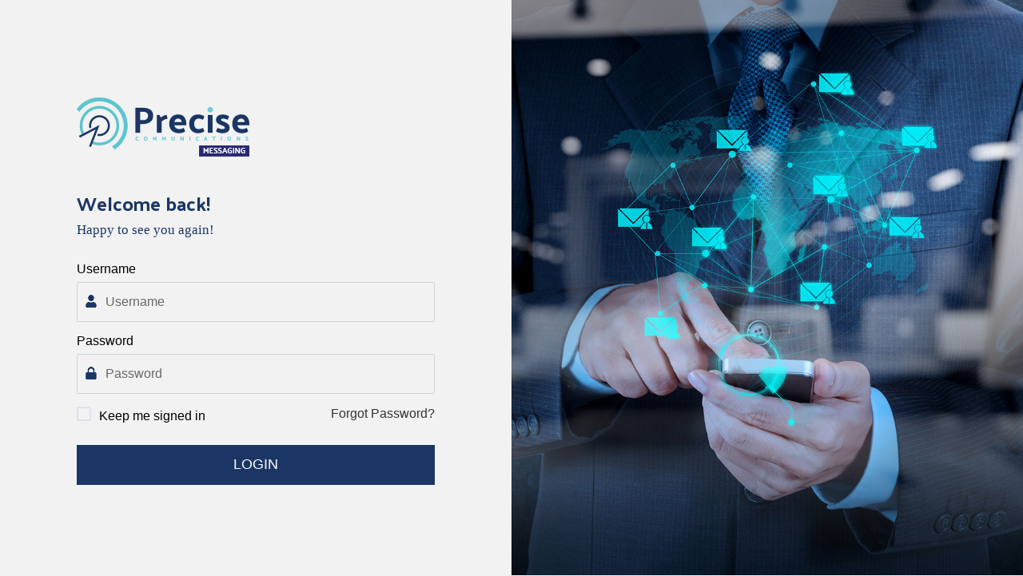

--- FILE ---
content_type: text/html; charset=utf-8
request_url: https://portal.tobeprecisesms.com/
body_size: 17676
content:


<!DOCTYPE html>

<html lang="en">
<head><meta charset="utf-8" /><meta name="viewport" content="width=device-width, initial-scale=1, shrink-to-fit=no" /><meta name="description" content="Sign in to use Precise Communications Design account with username and password. Forgot password? Reset it using the username and email." /><meta name="keywords" content="Precise Communications Design Login – Sign in – Precise Communications Design SMS" />
    <link rel="stylesheet" href="Content/all.min.css">
    <link rel="stylesheet" href="Content/vendor.bundle.base.min.css">
    <link rel="stylesheet" href="Content/vendor.bundle.addons.min.css">
    <link rel="stylesheet" href="Content/site-1.2.css">
    <link rel="stylesheet" href="Content/style-1.2.css">
    <link href="Content/sweetalert.min.css" rel="stylesheet" />
    <link href="images/favicon.ico" rel="shortcut icon" type="image/x-icon" /><link href="https://fonts.googleapis.com/css2?family=Palanquin+Dark:wght@400;500;600;700&amp;display=swap" rel="stylesheet" />
    <script src="https://www.google.com/recaptcha/api.js"></script>
    <style>
        body, html {
            overflow: hidden;
            background-color: #f2f2f2;
        }

        .form-control {
            padding: 0.875rem 0.875rem 0.875rem 35px !important;
            height: 50px !important;
        }

        h4 {
            font-size: 24px !important;
            font-family: 'Palanquin Dark', sans-serif;
            color: #1b3664;
            font-weight: 400 !important;
        }

        h5 {
            font-size: 17px !important;
            font-family: Calibri;
            font-weight: lighter;
            color: #1b3664;
            line-height: 28px;
        }

        .card-body {
            min-height: 0 !important;
        }

        .card-title {
            font-weight: normal;
            text-align: center;
        }

    </style>
<title>
	Log in : SMS Corporate System, Precise Communications Design
</title></head>
<body>
    <form method="post" action="./" id="signupform">
<div class="aspNetHidden">
<input type="hidden" name="__LASTFOCUS" id="__LASTFOCUS" value="" />
<input type="hidden" name="__EVENTTARGET" id="__EVENTTARGET" value="" />
<input type="hidden" name="__EVENTARGUMENT" id="__EVENTARGUMENT" value="" />
<input type="hidden" name="__VIEWSTATE" id="__VIEWSTATE" value="xTvMCzhRs72O9lOD81iy6xmvS14WKOZGSER9vdQNGJMLX2wIrLh1xGWQXWWisKbPTM/vSEQbR/N1U9zdjaSprMDUmo5EpoqccYaXZ8RGMcIXUy/FQxHirS7QQuO6DFNfYbCABDMT3Z3yf9fMze/Rqq6FZgh4X0ZdMw+V+JBMRUYHeOY0ncslZc+CyyQO1JZl" />
</div>

<script type="text/javascript">
//<![CDATA[
var theForm = document.forms['signupform'];
if (!theForm) {
    theForm = document.signupform;
}
function __doPostBack(eventTarget, eventArgument) {
    if (!theForm.onsubmit || (theForm.onsubmit() != false)) {
        theForm.__EVENTTARGET.value = eventTarget;
        theForm.__EVENTARGUMENT.value = eventArgument;
        theForm.submit();
    }
}
//]]>
</script>


<script src="https://ajax.aspnetcdn.com/ajax/4.6/1/WebForms.js" type="text/javascript"></script>
<script type="text/javascript">
//<![CDATA[
window.WebForm_PostBackOptions||document.write('<script type="text/javascript" src="/WebResource.axd?d=pynGkmcFUV13He1Qd6_TZBjXr9HQiT7mqnkpJt-HX4UyNT3uNAb9voQqT6q5_nlfW5aL1keeDWg5EWyWZjKeMw2&amp;t=638259548865233147"><\/script>');//]]>
</script>



<script src="https://ajax.aspnetcdn.com/ajax/4.6/1/MicrosoftAjax.js" type="text/javascript"></script>
<script type="text/javascript">
//<![CDATA[
(window.Sys && Sys._Application && Sys.Observer)||document.write('<script type="text/javascript" src="/ScriptResource.axd?d=NJmAwtEo3Ipnlaxl6CMhvn3JUCxxMzkWeHzZJPBLPJ05U7bUgO-9zaT0XnmvqKHIBr0UuRcRp11T4JN_wIgKHTOz6U6HVh0BetPxlrKZPfHzABMqPiBcmxmaVJHUmRgx9WoXooWdqR1mDnW8gBhCJEYplecEhl1WCKy3Q3JbQd01&t=ffffffffb1d0f179"><\/script>');//]]>
</script>

<script src="https://ajax.aspnetcdn.com/ajax/4.6/1/MicrosoftAjaxWebForms.js" type="text/javascript"></script>
<script type="text/javascript">
//<![CDATA[
(window.Sys && Sys.WebForms)||document.write('<script type="text/javascript" src="/ScriptResource.axd?d=dwY9oWetJoJoVpgL6Zq8OESBOY_iD6E5K9gl7A_5yiwXFuKqBL-0c8-KkHB1m6FpoRHHFyiBrVymS_N_0T6i0v6vRws-uiRbIpmJXEsFSoOAr9gTn_Av2_43jUMI_RkkYtcH3YXZjt0uMcbxOwzAFFWz8MKlDLPwH8uSZMWE85k1&t=ffffffffb1d0f179"><\/script>');//]]>
</script>

<script src="https://ajax.aspnetcdn.com/ajax/jQuery/jquery-1.10.2.min.js" type="text/javascript"></script>
<script type="text/javascript">
//<![CDATA[
(window.jQuery)||document.write('<script type="text/javascript" src="Scripts/jquery-1.10.2.min.js"><\/script>');//]]>
</script>

<script src="Scripts/respond.min.js" type="text/javascript"></script>
<script src="https://ajax.aspnetcdn.com/ajax/4.6/1/Focus.js" type="text/javascript"></script>
<div class="aspNetHidden">

	<input type="hidden" name="__VIEWSTATEGENERATOR" id="__VIEWSTATEGENERATOR" value="CA0B0334" />
</div>
        <script type="text/javascript">
//<![CDATA[
Sys.WebForms.PageRequestManager._initialize('ctl07', 'signupform', ['tUpdatePanel1','UpdatePanel1'], [], [], 90, '');
//]]>
</script>

        <div class="container-fluid">
            <div class="row">
                <div class="col-lg-6 col-sm-12 col-md-12 logincolumn">
                    <div class="login_box">
                        
                        <div class="logo_login">
                            <img src="images/logo_login_V1.png" alt="">
                        </div>
                        <br />
                        <div class="head_logo">
                            <h4>Welcome back!</h4>
                            <h5>Happy to see you again!</h5>
                        </div>

                        <div class="login_form">

                            

                            <div class="form-group">
                                <label for="exampleInputEmail1">Username</label>
                                <input name="txtUsername" type="text" id="txtUsername" class="form-control user_name" placeholder="Username" />
                            </div>
                            <div class="form-group">
                                <label for="exampleInputPassword1">Password</label>
                                <input name="txtPassword" type="password" id="txtPassword" class="form-control pwd_input" placeholder="Password" />
                            </div>
                            <div class="form-group">
                                <div class="check_form_list">
                                    <div class="form-check form-check-flat form-check-primary">
                                        <label class="form-check-label">
                                            <input name="chkRemember" type="checkbox" id="chkRemember" class="form-check-input" />
                                            Keep me signed in
                                        </label>
                                    </div>
                                    <div class="forgot_pwd">
                                        <a class="reset_pass" href="#" data-toggle="modal" data-target="#modelforgotpassword" id="LnkLostPassword">forgot password?</a>
                                    </div>
                                </div>
                            </div>
                            <button onclick="__doPostBack('btnlogin','')" id="btnlogin" type="submit" class="btn btn-primary btn_login">Login</button>
                                                       
                        </div>
                    </div>
                    <div class="login_bg">
                        <img src="images/logo_bg.png" />
                    </div>
                </div>
                <div class="col-lg-6 col-sm-12 col-md-12 login_banner">
                    
                </div>
                
            </div>


            <div class="row">
                <div class="col-12">
                    <div id="UpdatePanel1">
	
                            <div class="modal fade" id="modelforgotpassword" tabindex="-1" role="dialog" aria-labelledby="exampleModalLabel-2" aria-hidden="true">
                                <div class="modal-dialog model-forgotpassword" role="document">
                                    <div class="modal-content forgetpassword-modal-content">
                                        <div class="modal-header">
                                            <h5 class="modal-title" id="exampleModalLabel-2">Forgot your password?</h5>
                                            <button type="button" class="close" aria-label="Close" data-dismiss="modal">
                                                <span aria-hidden="true">&times;</span>
                                            </button>
                                        </div>
                                        <div class="modal-body ForgotPasswordErrorModel">
                                            <div class="row card-body mt0">
                                                <div class="col-12">
                                                    <h5 class="card-title">Enter your username below, and we'll send you an email with a link to reset your password.</h5>
                                                </div>
                                            </div>
                                            <div id="divFPFail" class="card card-inverse-danger ForgotPasswordErrorContainer">
                                                <div class="card-body">
                                                    <p class="card-text">
                                                        Invalid Username.
                                                    </p>
                                                </div>
                                            </div>
                                            <div class="row">
                                                <div class="col-md-8 col-sm-8 col-xs-12 forgetpassword">
                                                    <div class="form-group">
                                                        <label>
                                                            Username <span class="required">*</span>
                                                        </label>
                                                        <input name="txtFPUserName" type="text" id="txtFPUserName" class="form-control forgot_user_name" />
                                                    </div>
                                                </div>
                                            </div>
                                            <div class="row">
                                                <div class="col-md-11 col-sm-11 col-xs-12 forgetpassword">
                                                    <div class="form-group">
                                                        <label for="lblsecuritycode">Security Code<span class="required">*</span></label>
                                                        <div id="recaptcha" class="g-recaptcha" data-sitekey="6Lcq3JAUAAAAACwFQiH6WXjG_c-_G_mI0q0YK4Bi"></div>
                                                    </div>
                                                </div>
                                            </div>
                                            <div class="clearfix"></div>
                                        </div>
                                        <div class="modal-footer">
                                            <button type="button" id="btnForgotPassoword" class="btn btn-primary mr-2">Submit</button>
                                            <button type="button" class="btn btn-light" data-dismiss="modal">Close</button>
                                        </div>
                                    </div>
                                </div>
                            </div>
                        
</div>
                </div>
            </div>
        </div>

        <!--Forgot password modals -->
    

<script type="text/javascript">
//<![CDATA[
WebForm_AutoFocus('txtUsername');//]]>
</script>
</form>

    <script src="Scripts/vendor.bundle.base-1.0.js"></script>
    <script src="Scripts/vendor.bundle.addons-1.0.js"></script>

    <script src="Scripts/misc.min.js"></script>
    <script src="Scripts/settings.min.js"></script>
    <script src="Scripts/sweetalert.min.js"></script>

  <script type="text/javascript">

      let timerOn = true;
      $(document).ready(function () {    
          var timer = $("#BlockedTimer").html();
          if (timer !== undefined && timer !== null && timer !== '') {
                SetSMSTimer(timer);
          }
      });       
       
      $('#signupform').on('submit', function (e) {
         e.preventDefault(); // Prevent default form submission
         var $submitBtn = $('#btnlogin');         
         // Disable the button and show initial countdown
          $submitBtn.prop('disabled', true).text("Please Wait..");
          $('#myButton').text('Loading...');
      });

        function SetSMSTimer(remaining) {
            var m = Math.floor(remaining / 60);
            var s = remaining % 60;

            m = m < 10 ? '0' + m : m;
            s = s < 10 ? '0' + s : s;
            document.getElementById('Timer').innerHTML = m + ':' + s;
            remaining -= 1;

            if (remaining >= 0 && timerOn) {
                setTimeout(function () {
                    SetSMSTimer(remaining);
                }, 1000);
                return;
            }

            if (!timerOn) {
                return;
            }

            $("#BlockedAccountInfo").hide();
        }

        $(document).ready(function () {

            //The asp onserverclick is actually the html onclick 
            $("#btnlogin").data.serverClickEvent = $("#btnlogin").attr('onclick'); //save the onclick event locally
            $("#btnlogin").removeAttr('onclick'); 		//remove it from the button
            $("#btnlogin").click(function () {

                $("#txtUsername").css("border", "1px solid #ced4da");
                $("#txtPassword").css("border", "1px solid #ced4da");

                var isError = true;
                if ($("#txtUsername").val() == "") {
                    $("#txtUsername").attr('style', 'border: 1px solid red !important');
                    isError = false;
                }
                if ($("#txtPassword").val() == "") {
                    $("#txtPassword").attr('style', 'border: 1px solid red !important');
                    isError = false;
                }

                setCookie("Alert_Portal", "yes");

                if (isError) {
                    eval($("#btnlogin").data.serverClickEvent);
                }

                return isError;
            });

            function setCookie(key, value) {
                document.cookie = key + '=' + value + ';path=/';
            }

            //Forgot Password Validate
            $("#btnForgotPassoword").click(function () {
                $("#txtFPUserName").css("border", "1px solid #cccccc");
                $("iframe").css("border", "");

                var isError = true;
                if ($("#txtFPUserName").val() == "") {
                    $("#txtFPUserName").css("border", "1px solid red");
                    isError = false;
                }

                var $captcha = $('#recaptcha'),
                    response = grecaptcha.getResponse();

                if (response.length === 0) {
                    $("iframe").css("border", "1px solid red");
                    isError = false;
                }


                //Build request
                if (isError) {
                    $.post("SendSMSWebService.asmx/ForgotPassword", { UserName: $('#txtFPUserName').val() }, function (result) {

                        if ($(result).find('string').text().split("|")[0] == '"Success"') {
                            $("#divFPFail").css("display", "none");
                            $(".modal").hide();
                            $('body').removeClass('modal-open');
                            $('.modal-backdrop').remove();
                            swal({
                                title: 'Success!',
                                text: 'An email with a link to reset your password has been sent to your registered email address. Please use the link to reset the password of your account. If you are not able to find the email, do check the junk folder of your email.',
                                icon: 'success'
                            });


                        }
                        else {
                            isError = false;
                            $("#divFPFail").css("display", "block");
                        }
                    });
                }
                return isError;
            });

            //reset values before open the model
            $("#LnkLostPassword").click(function () {
                $("#txtFPUserName").val('');
                $("#txtFPUserName").css("border", "1px solid #ccc");
                $("#divFPSuccess").css("display", "none");
                $("#divFPFail").css("display", "none");
            });
        });
  </script>
</body>
</html>


--- FILE ---
content_type: text/html; charset=utf-8
request_url: https://www.google.com/recaptcha/api2/anchor?ar=1&k=6Lcq3JAUAAAAACwFQiH6WXjG_c-_G_mI0q0YK4Bi&co=aHR0cHM6Ly9wb3J0YWwudG9iZXByZWNpc2VzbXMuY29tOjQ0Mw..&hl=en&v=PoyoqOPhxBO7pBk68S4YbpHZ&size=normal&anchor-ms=20000&execute-ms=30000&cb=w1xlcnh8uv5o
body_size: 49314
content:
<!DOCTYPE HTML><html dir="ltr" lang="en"><head><meta http-equiv="Content-Type" content="text/html; charset=UTF-8">
<meta http-equiv="X-UA-Compatible" content="IE=edge">
<title>reCAPTCHA</title>
<style type="text/css">
/* cyrillic-ext */
@font-face {
  font-family: 'Roboto';
  font-style: normal;
  font-weight: 400;
  font-stretch: 100%;
  src: url(//fonts.gstatic.com/s/roboto/v48/KFO7CnqEu92Fr1ME7kSn66aGLdTylUAMa3GUBHMdazTgWw.woff2) format('woff2');
  unicode-range: U+0460-052F, U+1C80-1C8A, U+20B4, U+2DE0-2DFF, U+A640-A69F, U+FE2E-FE2F;
}
/* cyrillic */
@font-face {
  font-family: 'Roboto';
  font-style: normal;
  font-weight: 400;
  font-stretch: 100%;
  src: url(//fonts.gstatic.com/s/roboto/v48/KFO7CnqEu92Fr1ME7kSn66aGLdTylUAMa3iUBHMdazTgWw.woff2) format('woff2');
  unicode-range: U+0301, U+0400-045F, U+0490-0491, U+04B0-04B1, U+2116;
}
/* greek-ext */
@font-face {
  font-family: 'Roboto';
  font-style: normal;
  font-weight: 400;
  font-stretch: 100%;
  src: url(//fonts.gstatic.com/s/roboto/v48/KFO7CnqEu92Fr1ME7kSn66aGLdTylUAMa3CUBHMdazTgWw.woff2) format('woff2');
  unicode-range: U+1F00-1FFF;
}
/* greek */
@font-face {
  font-family: 'Roboto';
  font-style: normal;
  font-weight: 400;
  font-stretch: 100%;
  src: url(//fonts.gstatic.com/s/roboto/v48/KFO7CnqEu92Fr1ME7kSn66aGLdTylUAMa3-UBHMdazTgWw.woff2) format('woff2');
  unicode-range: U+0370-0377, U+037A-037F, U+0384-038A, U+038C, U+038E-03A1, U+03A3-03FF;
}
/* math */
@font-face {
  font-family: 'Roboto';
  font-style: normal;
  font-weight: 400;
  font-stretch: 100%;
  src: url(//fonts.gstatic.com/s/roboto/v48/KFO7CnqEu92Fr1ME7kSn66aGLdTylUAMawCUBHMdazTgWw.woff2) format('woff2');
  unicode-range: U+0302-0303, U+0305, U+0307-0308, U+0310, U+0312, U+0315, U+031A, U+0326-0327, U+032C, U+032F-0330, U+0332-0333, U+0338, U+033A, U+0346, U+034D, U+0391-03A1, U+03A3-03A9, U+03B1-03C9, U+03D1, U+03D5-03D6, U+03F0-03F1, U+03F4-03F5, U+2016-2017, U+2034-2038, U+203C, U+2040, U+2043, U+2047, U+2050, U+2057, U+205F, U+2070-2071, U+2074-208E, U+2090-209C, U+20D0-20DC, U+20E1, U+20E5-20EF, U+2100-2112, U+2114-2115, U+2117-2121, U+2123-214F, U+2190, U+2192, U+2194-21AE, U+21B0-21E5, U+21F1-21F2, U+21F4-2211, U+2213-2214, U+2216-22FF, U+2308-230B, U+2310, U+2319, U+231C-2321, U+2336-237A, U+237C, U+2395, U+239B-23B7, U+23D0, U+23DC-23E1, U+2474-2475, U+25AF, U+25B3, U+25B7, U+25BD, U+25C1, U+25CA, U+25CC, U+25FB, U+266D-266F, U+27C0-27FF, U+2900-2AFF, U+2B0E-2B11, U+2B30-2B4C, U+2BFE, U+3030, U+FF5B, U+FF5D, U+1D400-1D7FF, U+1EE00-1EEFF;
}
/* symbols */
@font-face {
  font-family: 'Roboto';
  font-style: normal;
  font-weight: 400;
  font-stretch: 100%;
  src: url(//fonts.gstatic.com/s/roboto/v48/KFO7CnqEu92Fr1ME7kSn66aGLdTylUAMaxKUBHMdazTgWw.woff2) format('woff2');
  unicode-range: U+0001-000C, U+000E-001F, U+007F-009F, U+20DD-20E0, U+20E2-20E4, U+2150-218F, U+2190, U+2192, U+2194-2199, U+21AF, U+21E6-21F0, U+21F3, U+2218-2219, U+2299, U+22C4-22C6, U+2300-243F, U+2440-244A, U+2460-24FF, U+25A0-27BF, U+2800-28FF, U+2921-2922, U+2981, U+29BF, U+29EB, U+2B00-2BFF, U+4DC0-4DFF, U+FFF9-FFFB, U+10140-1018E, U+10190-1019C, U+101A0, U+101D0-101FD, U+102E0-102FB, U+10E60-10E7E, U+1D2C0-1D2D3, U+1D2E0-1D37F, U+1F000-1F0FF, U+1F100-1F1AD, U+1F1E6-1F1FF, U+1F30D-1F30F, U+1F315, U+1F31C, U+1F31E, U+1F320-1F32C, U+1F336, U+1F378, U+1F37D, U+1F382, U+1F393-1F39F, U+1F3A7-1F3A8, U+1F3AC-1F3AF, U+1F3C2, U+1F3C4-1F3C6, U+1F3CA-1F3CE, U+1F3D4-1F3E0, U+1F3ED, U+1F3F1-1F3F3, U+1F3F5-1F3F7, U+1F408, U+1F415, U+1F41F, U+1F426, U+1F43F, U+1F441-1F442, U+1F444, U+1F446-1F449, U+1F44C-1F44E, U+1F453, U+1F46A, U+1F47D, U+1F4A3, U+1F4B0, U+1F4B3, U+1F4B9, U+1F4BB, U+1F4BF, U+1F4C8-1F4CB, U+1F4D6, U+1F4DA, U+1F4DF, U+1F4E3-1F4E6, U+1F4EA-1F4ED, U+1F4F7, U+1F4F9-1F4FB, U+1F4FD-1F4FE, U+1F503, U+1F507-1F50B, U+1F50D, U+1F512-1F513, U+1F53E-1F54A, U+1F54F-1F5FA, U+1F610, U+1F650-1F67F, U+1F687, U+1F68D, U+1F691, U+1F694, U+1F698, U+1F6AD, U+1F6B2, U+1F6B9-1F6BA, U+1F6BC, U+1F6C6-1F6CF, U+1F6D3-1F6D7, U+1F6E0-1F6EA, U+1F6F0-1F6F3, U+1F6F7-1F6FC, U+1F700-1F7FF, U+1F800-1F80B, U+1F810-1F847, U+1F850-1F859, U+1F860-1F887, U+1F890-1F8AD, U+1F8B0-1F8BB, U+1F8C0-1F8C1, U+1F900-1F90B, U+1F93B, U+1F946, U+1F984, U+1F996, U+1F9E9, U+1FA00-1FA6F, U+1FA70-1FA7C, U+1FA80-1FA89, U+1FA8F-1FAC6, U+1FACE-1FADC, U+1FADF-1FAE9, U+1FAF0-1FAF8, U+1FB00-1FBFF;
}
/* vietnamese */
@font-face {
  font-family: 'Roboto';
  font-style: normal;
  font-weight: 400;
  font-stretch: 100%;
  src: url(//fonts.gstatic.com/s/roboto/v48/KFO7CnqEu92Fr1ME7kSn66aGLdTylUAMa3OUBHMdazTgWw.woff2) format('woff2');
  unicode-range: U+0102-0103, U+0110-0111, U+0128-0129, U+0168-0169, U+01A0-01A1, U+01AF-01B0, U+0300-0301, U+0303-0304, U+0308-0309, U+0323, U+0329, U+1EA0-1EF9, U+20AB;
}
/* latin-ext */
@font-face {
  font-family: 'Roboto';
  font-style: normal;
  font-weight: 400;
  font-stretch: 100%;
  src: url(//fonts.gstatic.com/s/roboto/v48/KFO7CnqEu92Fr1ME7kSn66aGLdTylUAMa3KUBHMdazTgWw.woff2) format('woff2');
  unicode-range: U+0100-02BA, U+02BD-02C5, U+02C7-02CC, U+02CE-02D7, U+02DD-02FF, U+0304, U+0308, U+0329, U+1D00-1DBF, U+1E00-1E9F, U+1EF2-1EFF, U+2020, U+20A0-20AB, U+20AD-20C0, U+2113, U+2C60-2C7F, U+A720-A7FF;
}
/* latin */
@font-face {
  font-family: 'Roboto';
  font-style: normal;
  font-weight: 400;
  font-stretch: 100%;
  src: url(//fonts.gstatic.com/s/roboto/v48/KFO7CnqEu92Fr1ME7kSn66aGLdTylUAMa3yUBHMdazQ.woff2) format('woff2');
  unicode-range: U+0000-00FF, U+0131, U+0152-0153, U+02BB-02BC, U+02C6, U+02DA, U+02DC, U+0304, U+0308, U+0329, U+2000-206F, U+20AC, U+2122, U+2191, U+2193, U+2212, U+2215, U+FEFF, U+FFFD;
}
/* cyrillic-ext */
@font-face {
  font-family: 'Roboto';
  font-style: normal;
  font-weight: 500;
  font-stretch: 100%;
  src: url(//fonts.gstatic.com/s/roboto/v48/KFO7CnqEu92Fr1ME7kSn66aGLdTylUAMa3GUBHMdazTgWw.woff2) format('woff2');
  unicode-range: U+0460-052F, U+1C80-1C8A, U+20B4, U+2DE0-2DFF, U+A640-A69F, U+FE2E-FE2F;
}
/* cyrillic */
@font-face {
  font-family: 'Roboto';
  font-style: normal;
  font-weight: 500;
  font-stretch: 100%;
  src: url(//fonts.gstatic.com/s/roboto/v48/KFO7CnqEu92Fr1ME7kSn66aGLdTylUAMa3iUBHMdazTgWw.woff2) format('woff2');
  unicode-range: U+0301, U+0400-045F, U+0490-0491, U+04B0-04B1, U+2116;
}
/* greek-ext */
@font-face {
  font-family: 'Roboto';
  font-style: normal;
  font-weight: 500;
  font-stretch: 100%;
  src: url(//fonts.gstatic.com/s/roboto/v48/KFO7CnqEu92Fr1ME7kSn66aGLdTylUAMa3CUBHMdazTgWw.woff2) format('woff2');
  unicode-range: U+1F00-1FFF;
}
/* greek */
@font-face {
  font-family: 'Roboto';
  font-style: normal;
  font-weight: 500;
  font-stretch: 100%;
  src: url(//fonts.gstatic.com/s/roboto/v48/KFO7CnqEu92Fr1ME7kSn66aGLdTylUAMa3-UBHMdazTgWw.woff2) format('woff2');
  unicode-range: U+0370-0377, U+037A-037F, U+0384-038A, U+038C, U+038E-03A1, U+03A3-03FF;
}
/* math */
@font-face {
  font-family: 'Roboto';
  font-style: normal;
  font-weight: 500;
  font-stretch: 100%;
  src: url(//fonts.gstatic.com/s/roboto/v48/KFO7CnqEu92Fr1ME7kSn66aGLdTylUAMawCUBHMdazTgWw.woff2) format('woff2');
  unicode-range: U+0302-0303, U+0305, U+0307-0308, U+0310, U+0312, U+0315, U+031A, U+0326-0327, U+032C, U+032F-0330, U+0332-0333, U+0338, U+033A, U+0346, U+034D, U+0391-03A1, U+03A3-03A9, U+03B1-03C9, U+03D1, U+03D5-03D6, U+03F0-03F1, U+03F4-03F5, U+2016-2017, U+2034-2038, U+203C, U+2040, U+2043, U+2047, U+2050, U+2057, U+205F, U+2070-2071, U+2074-208E, U+2090-209C, U+20D0-20DC, U+20E1, U+20E5-20EF, U+2100-2112, U+2114-2115, U+2117-2121, U+2123-214F, U+2190, U+2192, U+2194-21AE, U+21B0-21E5, U+21F1-21F2, U+21F4-2211, U+2213-2214, U+2216-22FF, U+2308-230B, U+2310, U+2319, U+231C-2321, U+2336-237A, U+237C, U+2395, U+239B-23B7, U+23D0, U+23DC-23E1, U+2474-2475, U+25AF, U+25B3, U+25B7, U+25BD, U+25C1, U+25CA, U+25CC, U+25FB, U+266D-266F, U+27C0-27FF, U+2900-2AFF, U+2B0E-2B11, U+2B30-2B4C, U+2BFE, U+3030, U+FF5B, U+FF5D, U+1D400-1D7FF, U+1EE00-1EEFF;
}
/* symbols */
@font-face {
  font-family: 'Roboto';
  font-style: normal;
  font-weight: 500;
  font-stretch: 100%;
  src: url(//fonts.gstatic.com/s/roboto/v48/KFO7CnqEu92Fr1ME7kSn66aGLdTylUAMaxKUBHMdazTgWw.woff2) format('woff2');
  unicode-range: U+0001-000C, U+000E-001F, U+007F-009F, U+20DD-20E0, U+20E2-20E4, U+2150-218F, U+2190, U+2192, U+2194-2199, U+21AF, U+21E6-21F0, U+21F3, U+2218-2219, U+2299, U+22C4-22C6, U+2300-243F, U+2440-244A, U+2460-24FF, U+25A0-27BF, U+2800-28FF, U+2921-2922, U+2981, U+29BF, U+29EB, U+2B00-2BFF, U+4DC0-4DFF, U+FFF9-FFFB, U+10140-1018E, U+10190-1019C, U+101A0, U+101D0-101FD, U+102E0-102FB, U+10E60-10E7E, U+1D2C0-1D2D3, U+1D2E0-1D37F, U+1F000-1F0FF, U+1F100-1F1AD, U+1F1E6-1F1FF, U+1F30D-1F30F, U+1F315, U+1F31C, U+1F31E, U+1F320-1F32C, U+1F336, U+1F378, U+1F37D, U+1F382, U+1F393-1F39F, U+1F3A7-1F3A8, U+1F3AC-1F3AF, U+1F3C2, U+1F3C4-1F3C6, U+1F3CA-1F3CE, U+1F3D4-1F3E0, U+1F3ED, U+1F3F1-1F3F3, U+1F3F5-1F3F7, U+1F408, U+1F415, U+1F41F, U+1F426, U+1F43F, U+1F441-1F442, U+1F444, U+1F446-1F449, U+1F44C-1F44E, U+1F453, U+1F46A, U+1F47D, U+1F4A3, U+1F4B0, U+1F4B3, U+1F4B9, U+1F4BB, U+1F4BF, U+1F4C8-1F4CB, U+1F4D6, U+1F4DA, U+1F4DF, U+1F4E3-1F4E6, U+1F4EA-1F4ED, U+1F4F7, U+1F4F9-1F4FB, U+1F4FD-1F4FE, U+1F503, U+1F507-1F50B, U+1F50D, U+1F512-1F513, U+1F53E-1F54A, U+1F54F-1F5FA, U+1F610, U+1F650-1F67F, U+1F687, U+1F68D, U+1F691, U+1F694, U+1F698, U+1F6AD, U+1F6B2, U+1F6B9-1F6BA, U+1F6BC, U+1F6C6-1F6CF, U+1F6D3-1F6D7, U+1F6E0-1F6EA, U+1F6F0-1F6F3, U+1F6F7-1F6FC, U+1F700-1F7FF, U+1F800-1F80B, U+1F810-1F847, U+1F850-1F859, U+1F860-1F887, U+1F890-1F8AD, U+1F8B0-1F8BB, U+1F8C0-1F8C1, U+1F900-1F90B, U+1F93B, U+1F946, U+1F984, U+1F996, U+1F9E9, U+1FA00-1FA6F, U+1FA70-1FA7C, U+1FA80-1FA89, U+1FA8F-1FAC6, U+1FACE-1FADC, U+1FADF-1FAE9, U+1FAF0-1FAF8, U+1FB00-1FBFF;
}
/* vietnamese */
@font-face {
  font-family: 'Roboto';
  font-style: normal;
  font-weight: 500;
  font-stretch: 100%;
  src: url(//fonts.gstatic.com/s/roboto/v48/KFO7CnqEu92Fr1ME7kSn66aGLdTylUAMa3OUBHMdazTgWw.woff2) format('woff2');
  unicode-range: U+0102-0103, U+0110-0111, U+0128-0129, U+0168-0169, U+01A0-01A1, U+01AF-01B0, U+0300-0301, U+0303-0304, U+0308-0309, U+0323, U+0329, U+1EA0-1EF9, U+20AB;
}
/* latin-ext */
@font-face {
  font-family: 'Roboto';
  font-style: normal;
  font-weight: 500;
  font-stretch: 100%;
  src: url(//fonts.gstatic.com/s/roboto/v48/KFO7CnqEu92Fr1ME7kSn66aGLdTylUAMa3KUBHMdazTgWw.woff2) format('woff2');
  unicode-range: U+0100-02BA, U+02BD-02C5, U+02C7-02CC, U+02CE-02D7, U+02DD-02FF, U+0304, U+0308, U+0329, U+1D00-1DBF, U+1E00-1E9F, U+1EF2-1EFF, U+2020, U+20A0-20AB, U+20AD-20C0, U+2113, U+2C60-2C7F, U+A720-A7FF;
}
/* latin */
@font-face {
  font-family: 'Roboto';
  font-style: normal;
  font-weight: 500;
  font-stretch: 100%;
  src: url(//fonts.gstatic.com/s/roboto/v48/KFO7CnqEu92Fr1ME7kSn66aGLdTylUAMa3yUBHMdazQ.woff2) format('woff2');
  unicode-range: U+0000-00FF, U+0131, U+0152-0153, U+02BB-02BC, U+02C6, U+02DA, U+02DC, U+0304, U+0308, U+0329, U+2000-206F, U+20AC, U+2122, U+2191, U+2193, U+2212, U+2215, U+FEFF, U+FFFD;
}
/* cyrillic-ext */
@font-face {
  font-family: 'Roboto';
  font-style: normal;
  font-weight: 900;
  font-stretch: 100%;
  src: url(//fonts.gstatic.com/s/roboto/v48/KFO7CnqEu92Fr1ME7kSn66aGLdTylUAMa3GUBHMdazTgWw.woff2) format('woff2');
  unicode-range: U+0460-052F, U+1C80-1C8A, U+20B4, U+2DE0-2DFF, U+A640-A69F, U+FE2E-FE2F;
}
/* cyrillic */
@font-face {
  font-family: 'Roboto';
  font-style: normal;
  font-weight: 900;
  font-stretch: 100%;
  src: url(//fonts.gstatic.com/s/roboto/v48/KFO7CnqEu92Fr1ME7kSn66aGLdTylUAMa3iUBHMdazTgWw.woff2) format('woff2');
  unicode-range: U+0301, U+0400-045F, U+0490-0491, U+04B0-04B1, U+2116;
}
/* greek-ext */
@font-face {
  font-family: 'Roboto';
  font-style: normal;
  font-weight: 900;
  font-stretch: 100%;
  src: url(//fonts.gstatic.com/s/roboto/v48/KFO7CnqEu92Fr1ME7kSn66aGLdTylUAMa3CUBHMdazTgWw.woff2) format('woff2');
  unicode-range: U+1F00-1FFF;
}
/* greek */
@font-face {
  font-family: 'Roboto';
  font-style: normal;
  font-weight: 900;
  font-stretch: 100%;
  src: url(//fonts.gstatic.com/s/roboto/v48/KFO7CnqEu92Fr1ME7kSn66aGLdTylUAMa3-UBHMdazTgWw.woff2) format('woff2');
  unicode-range: U+0370-0377, U+037A-037F, U+0384-038A, U+038C, U+038E-03A1, U+03A3-03FF;
}
/* math */
@font-face {
  font-family: 'Roboto';
  font-style: normal;
  font-weight: 900;
  font-stretch: 100%;
  src: url(//fonts.gstatic.com/s/roboto/v48/KFO7CnqEu92Fr1ME7kSn66aGLdTylUAMawCUBHMdazTgWw.woff2) format('woff2');
  unicode-range: U+0302-0303, U+0305, U+0307-0308, U+0310, U+0312, U+0315, U+031A, U+0326-0327, U+032C, U+032F-0330, U+0332-0333, U+0338, U+033A, U+0346, U+034D, U+0391-03A1, U+03A3-03A9, U+03B1-03C9, U+03D1, U+03D5-03D6, U+03F0-03F1, U+03F4-03F5, U+2016-2017, U+2034-2038, U+203C, U+2040, U+2043, U+2047, U+2050, U+2057, U+205F, U+2070-2071, U+2074-208E, U+2090-209C, U+20D0-20DC, U+20E1, U+20E5-20EF, U+2100-2112, U+2114-2115, U+2117-2121, U+2123-214F, U+2190, U+2192, U+2194-21AE, U+21B0-21E5, U+21F1-21F2, U+21F4-2211, U+2213-2214, U+2216-22FF, U+2308-230B, U+2310, U+2319, U+231C-2321, U+2336-237A, U+237C, U+2395, U+239B-23B7, U+23D0, U+23DC-23E1, U+2474-2475, U+25AF, U+25B3, U+25B7, U+25BD, U+25C1, U+25CA, U+25CC, U+25FB, U+266D-266F, U+27C0-27FF, U+2900-2AFF, U+2B0E-2B11, U+2B30-2B4C, U+2BFE, U+3030, U+FF5B, U+FF5D, U+1D400-1D7FF, U+1EE00-1EEFF;
}
/* symbols */
@font-face {
  font-family: 'Roboto';
  font-style: normal;
  font-weight: 900;
  font-stretch: 100%;
  src: url(//fonts.gstatic.com/s/roboto/v48/KFO7CnqEu92Fr1ME7kSn66aGLdTylUAMaxKUBHMdazTgWw.woff2) format('woff2');
  unicode-range: U+0001-000C, U+000E-001F, U+007F-009F, U+20DD-20E0, U+20E2-20E4, U+2150-218F, U+2190, U+2192, U+2194-2199, U+21AF, U+21E6-21F0, U+21F3, U+2218-2219, U+2299, U+22C4-22C6, U+2300-243F, U+2440-244A, U+2460-24FF, U+25A0-27BF, U+2800-28FF, U+2921-2922, U+2981, U+29BF, U+29EB, U+2B00-2BFF, U+4DC0-4DFF, U+FFF9-FFFB, U+10140-1018E, U+10190-1019C, U+101A0, U+101D0-101FD, U+102E0-102FB, U+10E60-10E7E, U+1D2C0-1D2D3, U+1D2E0-1D37F, U+1F000-1F0FF, U+1F100-1F1AD, U+1F1E6-1F1FF, U+1F30D-1F30F, U+1F315, U+1F31C, U+1F31E, U+1F320-1F32C, U+1F336, U+1F378, U+1F37D, U+1F382, U+1F393-1F39F, U+1F3A7-1F3A8, U+1F3AC-1F3AF, U+1F3C2, U+1F3C4-1F3C6, U+1F3CA-1F3CE, U+1F3D4-1F3E0, U+1F3ED, U+1F3F1-1F3F3, U+1F3F5-1F3F7, U+1F408, U+1F415, U+1F41F, U+1F426, U+1F43F, U+1F441-1F442, U+1F444, U+1F446-1F449, U+1F44C-1F44E, U+1F453, U+1F46A, U+1F47D, U+1F4A3, U+1F4B0, U+1F4B3, U+1F4B9, U+1F4BB, U+1F4BF, U+1F4C8-1F4CB, U+1F4D6, U+1F4DA, U+1F4DF, U+1F4E3-1F4E6, U+1F4EA-1F4ED, U+1F4F7, U+1F4F9-1F4FB, U+1F4FD-1F4FE, U+1F503, U+1F507-1F50B, U+1F50D, U+1F512-1F513, U+1F53E-1F54A, U+1F54F-1F5FA, U+1F610, U+1F650-1F67F, U+1F687, U+1F68D, U+1F691, U+1F694, U+1F698, U+1F6AD, U+1F6B2, U+1F6B9-1F6BA, U+1F6BC, U+1F6C6-1F6CF, U+1F6D3-1F6D7, U+1F6E0-1F6EA, U+1F6F0-1F6F3, U+1F6F7-1F6FC, U+1F700-1F7FF, U+1F800-1F80B, U+1F810-1F847, U+1F850-1F859, U+1F860-1F887, U+1F890-1F8AD, U+1F8B0-1F8BB, U+1F8C0-1F8C1, U+1F900-1F90B, U+1F93B, U+1F946, U+1F984, U+1F996, U+1F9E9, U+1FA00-1FA6F, U+1FA70-1FA7C, U+1FA80-1FA89, U+1FA8F-1FAC6, U+1FACE-1FADC, U+1FADF-1FAE9, U+1FAF0-1FAF8, U+1FB00-1FBFF;
}
/* vietnamese */
@font-face {
  font-family: 'Roboto';
  font-style: normal;
  font-weight: 900;
  font-stretch: 100%;
  src: url(//fonts.gstatic.com/s/roboto/v48/KFO7CnqEu92Fr1ME7kSn66aGLdTylUAMa3OUBHMdazTgWw.woff2) format('woff2');
  unicode-range: U+0102-0103, U+0110-0111, U+0128-0129, U+0168-0169, U+01A0-01A1, U+01AF-01B0, U+0300-0301, U+0303-0304, U+0308-0309, U+0323, U+0329, U+1EA0-1EF9, U+20AB;
}
/* latin-ext */
@font-face {
  font-family: 'Roboto';
  font-style: normal;
  font-weight: 900;
  font-stretch: 100%;
  src: url(//fonts.gstatic.com/s/roboto/v48/KFO7CnqEu92Fr1ME7kSn66aGLdTylUAMa3KUBHMdazTgWw.woff2) format('woff2');
  unicode-range: U+0100-02BA, U+02BD-02C5, U+02C7-02CC, U+02CE-02D7, U+02DD-02FF, U+0304, U+0308, U+0329, U+1D00-1DBF, U+1E00-1E9F, U+1EF2-1EFF, U+2020, U+20A0-20AB, U+20AD-20C0, U+2113, U+2C60-2C7F, U+A720-A7FF;
}
/* latin */
@font-face {
  font-family: 'Roboto';
  font-style: normal;
  font-weight: 900;
  font-stretch: 100%;
  src: url(//fonts.gstatic.com/s/roboto/v48/KFO7CnqEu92Fr1ME7kSn66aGLdTylUAMa3yUBHMdazQ.woff2) format('woff2');
  unicode-range: U+0000-00FF, U+0131, U+0152-0153, U+02BB-02BC, U+02C6, U+02DA, U+02DC, U+0304, U+0308, U+0329, U+2000-206F, U+20AC, U+2122, U+2191, U+2193, U+2212, U+2215, U+FEFF, U+FFFD;
}

</style>
<link rel="stylesheet" type="text/css" href="https://www.gstatic.com/recaptcha/releases/PoyoqOPhxBO7pBk68S4YbpHZ/styles__ltr.css">
<script nonce="8Lyl306vdwJMUeSwSraFZw" type="text/javascript">window['__recaptcha_api'] = 'https://www.google.com/recaptcha/api2/';</script>
<script type="text/javascript" src="https://www.gstatic.com/recaptcha/releases/PoyoqOPhxBO7pBk68S4YbpHZ/recaptcha__en.js" nonce="8Lyl306vdwJMUeSwSraFZw">
      
    </script></head>
<body><div id="rc-anchor-alert" class="rc-anchor-alert"></div>
<input type="hidden" id="recaptcha-token" value="[base64]">
<script type="text/javascript" nonce="8Lyl306vdwJMUeSwSraFZw">
      recaptcha.anchor.Main.init("[\x22ainput\x22,[\x22bgdata\x22,\x22\x22,\[base64]/[base64]/[base64]/[base64]/[base64]/[base64]/KGcoTywyNTMsTy5PKSxVRyhPLEMpKTpnKE8sMjUzLEMpLE8pKSxsKSksTykpfSxieT1mdW5jdGlvbihDLE8sdSxsKXtmb3IobD0odT1SKEMpLDApO08+MDtPLS0pbD1sPDw4fFooQyk7ZyhDLHUsbCl9LFVHPWZ1bmN0aW9uKEMsTyl7Qy5pLmxlbmd0aD4xMDQ/[base64]/[base64]/[base64]/[base64]/[base64]/[base64]/[base64]\\u003d\x22,\[base64]\\u003d\x22,\[base64]/[base64]/DgMOWQsKFwqvCq8OzwrpqcMK8wo3CnibCtMKBwpLCmxV7wp90w6jCrsKYw4rCim3DsA84wrvCkMKqw4IMwqTDiy0ewoHClWxJNcOvLMOnw6puw6lmw5vCmMOKECNMw6xfw4jCo37DkF/Dq1HDk0cUw5lyZMKcQW/DphoCdXcgWcKEwpTCmA5lw7/DoMO7w5zDumFHNWs0w7zDokrDj0UvPARfTsK9woYEesOQw57DhAsqHMOQwrvCpsKic8OfP8OzwphKUMOGHRgHWMOyw7XCiMKhwrFrw6ERX37CnwzDv8KAw5XDvcOhIyFRYWomKVXDjXDCnC/DnDBwwpTChm/[base64]/CtjzCksOGAcKPf2/CmHJZTsKXwoxnw6BtwrrCsMOMwpfCnsKSDsOwfhnDhMO+wonCq3tdwqs4QsKDw6ZfesO7L17DuVTCoiYjHcKleXbDnsKuwrrCgh/[base64]/CgcOGw5E8w6jCrMKfITrDvgDDkGLCmMO1ZMODw5Zlw5NwwqB9w7AFw5sbw4HDg8KyfcOdwrnDnMK0ecKkV8KrPMOAUsOSw6bCsl8rw4gxwpsNwq/DqXzDimvCoybDvnTDliTCjBwXfWMkwrLCjxfDssKJCRwyIDPDn8K2SjjDgGTDhDzCkMK9w7HDnsKNBHTDjD4KwpRiw55JwoY5wolheMKlV2p3Bn3CisKHw5BTw4QyOcOiwoJ8w5LCvF/CosKrWsKvw4HDh8KxO8KcwrjChMOXdsKPYMKiw4fDncO7woYkw5VPw4HDjkUMwqTCtVvDhcKHwoR6w7fCnMOkWXnCiMO+FD3DhirCj8KsUjLCuMObw6PDhgsdwp5Jw5Ngb8K1EF1+YSsCw6hlwp/DkS0ZY8OkPsKqUcOUw4vCtMONNB7CpMOKXMKpIMKwwoknw5NFwoTCnsODw516wqzDocKWwoMDwpbDnXnCoy5EwqI2wpFpw4HDpBFxWMK7w7nDrsOYQ3RTG8Odw6ojw6jCsU0MwozDsMOWwpTCscKZwqTCgcKWOMKrwpJ1w4Arwpoaw7LCmBo/w6TCmC7DqGbDhRNyRcO+wrYbw44QFMO0wrrDjsKtZwXCvA0FWTnCn8OoGsKSwp7DuTLCq0UFJcK6wqRPw5hsGhJow7rDtsKYfcOAfsKxwp5fwpbDp2LDh8KjJivDij/CqsO5wqdwPTjCgmxDwrhTw6QxLh/CssOrw7xEGnbChcO9fybDgBw7wr/CjjrCrk/Dp0sDwqDDv0vDgxphBm1qw4DCsgzCmcKSUgppdcOQJljCocOSw4bDqS/CmsKnXGsPw4FLwpd2WCvCpQrDnMOLw6oAw7PCixTDvR13wrvDhVlDEG5gwoQhw4rCtMORw7Nsw7NTY8OOVlgZBSIAbnvCk8KPw7g3wqIFw7bDlMOLO8KYbcKyWmXCqGvDlMK4ZykQTmQUw6JFEHPDlMKNRcKiwqzDp3HCrsKFwp/Dl8KOwpLDqCjCtsKkSg/DvsKNwr/DtcKbw7rDv8KoOwjCm3bClMOLw5fDj8OQTMKUw5LDn0QPLjcLRMOkUxJ7HsOUOsKtVl51wpzDsMO/bMKTfU8+wpzDu1IAwpk8OcKxwoTCo0Uuw6J5AcKuw7jCrMORw5PCjMKxD8KGSTpJAi/DtcOTw5o8wqlBdgAFw4TDolbDjMKQw7rCisOSworCrMOkwrUidMKvViXCt2LDp8O1wq1IIMKLImfCgS/DqcOxw4jDuMKSdQHCpcK3ExvCpnghSsOuwobDh8K3w7glFWtxQGPCpsKmw6YQYcORMnvDk8KIQmjChMOxw5JGRsKrDMKERcKsGMKIwpJ5wobCkhAlwo5lw43Dsz1owoTCgEgzwqrDiHloNcO9wp1Sw4TDuE/Csk81wrrCocOcw5zCsMKqw4F3OV5pWm7CjBh7RsKTW1DDvsKdfxl+TcOVwoc0Kx8SXMOew6rDqxDDlMO7aMO2UsOnE8KXw7BQOgIaWwA1XD1FwozDhX4AHQ5Dw6RDw7YVw6zDhBVlYgJMN1nCkcKpw5J4eBwmHsOnwpLDhzbDmMOQBEjDpRVlPxJ5wpnCjVQdwpo/SmnCqMOVwozChCjCrD/DiiEFw6TDsMKJw7oUw5RcT2HCj8KAwqLDsMOQScOiAMOzwr1jw70eSCnDusKswpLCjgM0cVrCocOOa8KGw4JbwpnCn0ZmOMO0NMOqeXPCnhEgPGnCuVjDqcO3w4Y4dsK2B8Krw51nRMKxOcOHwrzCu2HCgcKuwrcBbMO6QDEbDMOQw43ClsOKw7/Cm112w6RIwpPCmDo2FC5Yw5HChDHDk14Sch8DORFxw5rDogRbLTVMasKIwrkmw4TCqcORWsKkwpFIJsKVMsOfb2Fcw4TDjS3CrcKNwrbCjEvDoHnCrh4NZCEBTiISCsKUwpZowrVYDTQtw6PCvDNjw5bCnG5Hwq4aPmLCj1Itw6nCrcKqw5dgGmbCiEfDosKZUcKPwo/[base64]/[base64]/[base64]/woAAXSnDi2whw5TCgsKyXBJxw697w74Dw7nCl8KOw7nDs8OoPDdJwqoqw79DfgrCtMKgw6x2wodowq5QaB3Dq8KycCgiVTLCtsKaGcODwo3DjcKfVsKXw4srFsKQwrk0wp/CoMKtEkFvwrkLw7FXwr4yw4/[base64]/[base64]/CihHDiGZSwodvE8Kmw7jChRDDt8O/wpPCqsORw5NLVsObwpUxSMKLWMKJFcKTw7zDsHF8w6N+O0cNDT8KFTPDhMOhdQfDqMOXZ8Ohw7LCpjbDisOoVTd/WsO9XTNKS8OgCWjDsR0EbsKZw5PClMOoAV7DjDjDp8OFw4TDnsKMUcK2w6DCnC3ChMK+w5tewpcHKS7DpWgdwrp7wpcfHUNxwpjCgsKlCsO0Un/DsnQHwpTDgMOqw5rDhWNIw7bDlsKGAsKXcRVbWxfDuGE9X8KuwpvDk2UeG2J2exPCtUvCqxZQwoxBAh/CmynDrndaOMO7w6zCnmHDnMOHTHVcw49/YkZ+w6DCiMO4wqR6w4APw59Yw73Dqg0/K0jCqloJV8K/IcKawq7DpjDCvTXCuiQvS8KJwq1sOzrClMObw4LCvibCj8OjwpPDmVhQGyfDnDzDk8KowqJUw6LCr38wwrXDpVE+w5zDrmILGcOAbsKOJsKmwrJUw4rDs8OLdlLDjA7DjxLCgFjDr2DDq3rCnSfClMKtAsKuNcKFAsKqX1zCvVNswpzCsWggF3k/E1/Di3vCjELCt8KBFBgxwrV8wqxuwoPDo8ODWloXw7TCvcK/woPDlsK9wp/DuMOVUg/ClRw6KMKXw4jDtUdUw61USWfDtSFnw6vDjMKOOjzDvcO9aMOfw4DDhxwWNMKbwrjCqydYHcOaw5cYw6RIw6/[base64]/worDpMKtw57DiVxjR8KqesO4w6hkwrfCjcKcw7wafiNzw67DhGl3JSrCn2VAOsOZw6MZwrvChRRTwovDuS7DjcO0wrbDicOxw7/ChsKmwrJUSsKPIQHCiMKRA8K7dMOZwowYw4/Dm0MAwoPDp05bw6fDpH0tfiPDmmfCk8KMwq7DicODw5waTC5Tw7fCh8K+ZcKdw6BvwpHCi8OAw5/DmMKGLcO4w4jCrmIsw78KfFwjw6gCBMOXQxp1w6c2wpXCsWMkw4fChsKPABIuRg3DhSXCi8Ozw67Cn8K3wrByAlBHwq/[base64]/CmwLCpcK5wpBXFcKqVWF+wpTCrsKmX8K/bEo2ZcOIw78Yd8OlYsOWw7IoEBQuT8ODRMKZwp51PMOnd8OKwq1Pw73DlUnDhcOFw6LDkk7DvsOlJ3vCjMKESsK0FMOxw7vDuyRPd8KxwoLDl8OYDsOVwqEKw5vDiRcswpoKb8K9w5TCicOYQMOBZj/CmH8+XBBHSS/[base64]/DgsOpAMKYwqsKwqjCpSTCj8KEQhnCrsOQwpHDgV0Xw44YwrTCim3DlsOEwoEGwrlzPgDDlArCuMKXw7Nhw7fCmMKGw73DkcK4DAoWw4HDgRBNJ3bDpcKZTcOkeMKNwrhKS8KQOsOOwpEsJw13HiMjwpvDklnDpl8sE8KiW2/Cj8OVFGTCiMKoL8K0w41mX07Cig95QDjDh15twodxwpXDj0MKw5Y0KMKzTnwZM8Ouw4wrwpxTcBFiCsOfwosvYsK3bMOScMOcXH7CsMOZwqsnw4LDgMO+wrLDosKFZQjDocKbEMOPFcKHPF3DmxrDssOgw4XCisO1w4U/wqPDtMOBw5fCisOsWnRKDMKtwqZkw6XDnF4+YE/Di2ExesOhw4DDpcO4w5EWWcKQMMOtQ8KDwqLCgjBOa8O2w5rDvH/Ds8OTQyoEw6fDthgNOcOvWm7CmcK+w5kdwq5OwofDpABIw7LDncOsw6bDmkZKwp/CisOxBXtzw5nCkcKLdMK4woEKe0oiwoI3wpzCiF08wqXCvHF3dDTDlD3CpyjCnMKNBsOJw4QtMw7DlkDDvj/[base64]/DTvDjlpBw4HDtMO0IMOxfMK8XQYvw5YlworCuMKIwrlBTcOcwppDXsOiw5IUw49UISlnworCscO3wq/CmMKZecKhw4dXw5TDrMOWwro8woQTwrbDuHMqUQLCisK0X8K9w4lpTMOJcsKXczXCgMOEd0o+wqnCucKBQcK5MEvDjw/[base64]/CucOnwobDgXtwccO1QDvDr3BEw6DCg8KJbgLDvH5ww6TCqS7DhgRUG0/CrA8LMxgQDcKzwrHDvCzDm8KPQUkIwrg4wqPCuUlcQMKDOCfCoCsew5nCq1cYcsOtw5HChgBwfirDqMKlZy8VUl3CukJ+w71Iw7QWJlxKw44kJMOeUcKyICdYJXNtw6DDhMOvcVDDrgAEaXfDvkkmbcO/[base64]/[base64]/Dm8KSwptbS8OdwoPCvMOEbTfDhwPCo8OiMMOiQcOhw4PDo8KdXiZ9Yk7CrFU8PMO4ccK6T08+dEFAwrNswonCosKQQxgaP8KbwprDhsOnDsOUw4TDhcKrOBrDjFtcw6cTJ3JVw556w6TDmMO+B8OndHohNMKcw40/eUMKQ3rDv8Orwosyw6zDjSDDrzUbb1MvwoJIwoLDh8OSwqcDwqDCnxXDs8O5CcODw5bCiMOveDfCpx/DvsOAw6stPA0vwp99wo5QwoLCs2DCoHIwO8KaZyZmwqXCmDrCkcOpKsKUIMOcMsKHw7/[base64]/[base64]/DsMODwqsfwq9qw4xHwr/CusKYbMO0w67DhGPDq2jCjMK8B8KtJhAzw4/DoMO7wqrCiA9ow4nCmMKtw44/McKyHcObLMKCdBNMYcO9w6nCt1EaTMOJf18UcHnCljfDnsO0NDFMw4vDmlZCwrhoBCXDmAhKwo/CvhnCuXVjfER2wq/DpF1+XsKrwooxwpbDgQUqw63DgSwscMKJd8KfGsOWJMOhagTDigBYw7HCuxXDhg1JZ8KRw4krwo3DpsOLScKPWE/Dk8OcRsOGfMKcw7/DpsKDPD19U8OTwpDCu27ChiEXwrIhF8Kew4fCjMKzPwQeX8Ojw4rDiHcMcMKnw4rCp33DhsK5w5tnQCZDwp/DlCzCkMO3w6d7woLDq8KCw4rDllp4IlvClMKUdcKhwojCksO8wqMUw6/[base64]/OBzDglvCjG40w6d9wrVlbETDncOnw5bDisOJw5Ihw4nDqsObw79GwrVfUsO/L8KiJsKEcsOsw4nDtsOLw5nDq8KuLAQfcTZywpLDksKuLXbCs0t5J8OyPcOEw4XCrcKOGsOGfcK3w4zDlcKYwpvDt8OpKT1dw4htwrERGMOrC8O4csOZwpsbDsOtXFLCvgrCg8KSw6oBDlbDoBrCtsKeSsOGCMOxGMOswrhEKsKeMgN+e3TDiD/[base64]/[base64]/Cjw00w7nDtcOEQyXCllZuRMKCRDDDmVQ4Ok4dCcOYOVkXWEnDhWfDqkzDmcKjw5jDsMO2SsOrG1DDj8KCSkl6HMK0wpJZEh/[base64]/RQ8BwrzDozU9w4DDhkzCsHkmUHDCncKNw6rCqChTw4rDvcKIJFh2w6/Dqy4tw6vClH09w5XDhcKlUMKZw7dsw5YIX8OqYzrDvMKkcsO5ZCnDjHJICndsBUvDhGI6G3jDgsOoIXdmw79vwrhWAXAWGMOSw6nClRLClcKieTzDv8O1GF9Mw4hRwoRLDcKuYcOww6oGwqfCkMK+w6gRwr5ZwoIIGj/CsnTCk8KhH2VBw5bClTTCpsK9wpwKLcOPw5PCpEwuXsKWHgrCrsOHfsO4w4IIw4Fpw6lww4sqFcO/[base64]/[base64]/CrcKSa8O6CzXDj8ODdMKHM8KBw7LDtmQZGxvDv0EwwqNjwqXDnMKPXMKTK8KQdcO2w5/DkMOTwrJZw6gXw5vDtHXCtTIOeVVPwoANw4fCuThVd1IbeCBcwqsZa1hfDMKdwqfCniLDlCYICMKmw65jw5gWwonDqsOpw5UwAm7DpMKZInrCtEsmwqhRw7/CgcKHccKTw6B3woLChRRODMOHw5XCu3nDgzzCvcKvwopmw68zJFBGwrjDosKBw6XCjjJfw5LCocK7wqVDel9UwpjDmTfChnhnw4nDnC/[base64]/DpMOyZhXChCMMwofDocOnGMKLOn85w4HDiwAdVCAPw5JywqhfLMKFL8K+NGfDmcOZfiPDkMKTKC3DncOoKXlNPiYkRMKgwqJWD1t4wqduKifDlk4FMnobT0MPfWLDisOZwoHCrsK3d8OxKEbClB3DtsKKccK+w7XDpB8kDDYgw4/Dp8KYTU3Dv8KTwohEd8Okw6QTwq7CiQ3Dj8OIdQYdDy4Ne8K7eiYkw7/ChQPDqFbCnDXCocKqwpXCm1QNbkxCwq/[base64]/DkMO7eMKgwoPCrmRMwr47e3dxbSLCoMOqw7RZwrXDlsO/OVQUU8KBayPClm/DtcKQakBKSk3CqsKCHjEvVAAJw4I9w7jDrjrDjMOBP8O+fhTDssOHKTLDssKlBQdsw7TDonnDsMOhwpPDmsO3wp8dw4zDpcOpPR/Chl7DvEggwqdpwobClggVw77CuTnCkxQYw4/DmHpDMMOUwo/Ckw/DtAdvw6kMw63CssKyw7hJAHxvfsKsA8KlM8Okwrxew7rCk8Kww4YRDio1KsK8VCUyIVISwpzDsDjCqyBubAYgw6HCgTtpw77CkG1Zw6vDoCXCp8OSfcOjHVhEw7/CrsK5wrPCk8OXw7rDpcKxwr/[base64]/[base64]/[base64]/CmzZ6w59nwpvCjh5/PcO4MSkuwrQlRMKEwpfCiG3CiETDlA7CjsOUwrHDr8KQQMKfX0kfw4NUYBF+bsKkSG3CjMK9DcKzwpMXHx/Dtz8iT2fDn8KTw7B6S8KKUiBZw7YhwpYMwqg2w4rCkGrDpcKXKQwbX8OeYsOFXMKaYBZqwpjDnGYtw5sjWiTCscO7wp0bfUpVw4EQw5vChMO2IcKRXh43c2XCjsK6U8K/QsOLb1ErJVPCr8KdY8Ozwp7Dsi3Dl1t1KHDDrBozfn4Sw4LDiR/DrTDDox/CrsO5wo/DmsOAAcOnBcOSwpByBV8dfcK+w7zCrcK6QsOXcUlmBsOLw6oDw5jCvGIEwq7DiMOxwp5qwr4jw5LCuAPCn0rColzDtMKMEcKIUUp4wofDhWLDqi5yZGDCgifDtcOUwqPDo8OVUmp7wpnDqsK3cxHCj8O9w6xTw4J/fsKBAcOPJMOswqVvT8Ocw5x5w53DnmdjDD5IOcOmwoFuN8OXYxp4MRoLDMKpY8Obwo4Aw5sIwq5bXsOSJcOTHMOSdxzCljFLwpAZw4bCs8KWag9JdsKqwqU3NgTDs1TCvirDlzxDCCLCmXo6ScOkdMKeZW7DhcOkwrXDglbDtMO3w7t/cmpfwplFw7nCr3FqwrzDml1UJRbDqMKjDilfw4R5w6Mjwo3Cr1dzwqLDssKoJQA1QgxEw5FewpnDoyANUMO6fBEpw7/[base64]/CgsOxdT8zDwxVbAzDmWXCtUPDmgYcw7J/w4l3wrpCXhwAHMKweSpHw6pBFCHChcKwLl7CosOWTsKzQcOxwqnCk8KPw6A7w49wwpE1VMOtbcKzw57Dr8OPwqUmBsK6w5dmwoXDm8OoP8Onw6NVwowzSW1ALxcqwp3CicKaXcO+w5gmwrrDrMKsB8ORw77Cgj7Cvw/DkQ0nwrECCsORwoHDhcKIw63DlhTDmDYBIsO0IDFYwpTDtcOqbsKfw55Vw7E0wpbDn3jCvsO6HcOoC15Cw7ccw40RR1kkwp5Hw7/CpDk8w6lYX8Osw4DDr8Oqwr42RcOab1NXw4USBMObw53Dhl/DrmMpbjRhwr54wpDDicK/wpLDscK1w6vCjMKFJcOMw6HCo3oYLcKUfsK/wrtQwpbDo8OXZUnDqMOvajbCl8OmEsOAUD15w4nDlADDtnXDrMKlw5PDvsOrc3BdP8O3w6xGd0pwwonDsmYKf8OMwpzCnMOoIRbDoBh7byXCsDjDusKfw5PCuSrCmsKhw4rDr2TCkmfCsVohYsK3J10gN3vDoBlcb0AKwp/CucOaLipzVzrDscOewqc4EidHcy/Cj8O1woHDgsKow5zCrSjDvMOuw4fCiAlFwofDhcO9woTCqcKASFzDhcKawqVew6Alw4TCgMO7w4Uqw5BxMxxdF8OhRgLDrTnCpsOEU8O/asK8w5TDmsOAHcOEw7p5L8OxPUPCqDoVw4wjVMO9VMOwdE0Cw5YhZcOzDVLCk8OWByzCgsKSH8ORCFzCqAUtAzvCkCXCgFh7IMKqVWJ8wpnDvyXCqcKhwoAOw7Jvwq3DhsOIw4p+VGnDuMOhwoHDoU/[base64]/c8OiXV1cUsOqwoDChGFoTsK3XMKLb8OWw4UPw5BSwrLCoF4cw51Pwo3Dpy3CgMOcEnDChygxw7/CvsO1w7JLw657w4NfF8KnwpUaw5HDhHvCkXwxfCdbwp/[base64]/CpBjCnEJhwpNcwpbDvnwLwrbChh/DnXXCqsKSYgTDu0XChzMTbRnCjsKtUEFGw57CoU/DjCXDq1hIw5jDjMO4wrTDnytyw6wjS8KWBMOuw5HCnsOjX8K5FcKTwrXDqsO7DcOJJsOGL8OxwpnCoMKzw6wNwoPDlQoRw4ViwpQ0w6UBwpDDrBrDjhzDk8OWwp7DhmEJwozDocOwHUA4wo/CvUrCkTLDgD7DsEZ2wqEww6k/w4MnPg5IPSFwIMKoXcOuw50Gw5rCjW9sNwh/w5nCqMKiMsOycHQuw7bDm8Kcw5vDhMOTwoU5w6zDiMONIMK6w6bCscO/ZhQXw73CuWrDnBfDuUvCpzHDr3XDh1wNQn84woBEwoDDiWlhwoHCjcO2woHDp8OYw6YHw7QGKsOnwpBzclkJw5pNP8OnwoVYw50QKFUkw6wvVSXCu8OdOQpIwonDrivCuMK6wqLCpMKXwp7DicK4W8KtBcKOwrsLEhsBDDHCl8KJYsO+bcKNDcKEwp/DlgDChA/DgnpEbFxcIsKyRgnDvRDDrn7DssO3D8O5AMOdwrIYVXPDssOQw5zDo8OEJ8Kmwr4Qw6rDkF/CsShSNVRQwpDDqsOHw53DnMKBwrAaw4poV8K5J0XDr8Kww6xtwq7ClmnCmAY/w4zDnUxgeMK5wq3Cl2plwqI8EsKGw5BRKg10exhfVcOkRmYsYMOfwoQHcGk+wpxMwqLCpMKGd8O0w4vCtkPDmcKHTMKowqENMcOUw6ttwqwiVMOqZ8OfckHCp0nDlFjCo8KWZsOLw7puesK3w68/Q8O4McOUbDvDtsOgOz3CuQPDhMKzZxTCtg9qw7oEwqnCiMOwBx/CucKow4Nmw7TCvSzDuCTCo8KBIRETTsK/KMKewpfDucOLcsOgczpLRisfwoLCojbCoMOEwrfCscOcWMKlBxPCpBhjw6LCjcOAwq3Dm8KlIDXCgHMqwpTCkcK1w4xaWg/CuAIqw4x4wpvDlAhoJsKJYi/CqMKcwqxaKDwvQMOOwpY1w6rDlMOewqEDw4LDt3VpwrdjKsOPB8OCwrdOwrXDlsKewpnDj2BaKSXDnnxLIcOSw7PDq08zCcOBSsK6wp3CkjhAExTClcKZRSfCqQYLF8OSw6PDg8KWQk/Dg1/[base64]/CoMK0wpnCmxMiwqvDq8KxX8O6EcObJUIcwobCpMKoJ8Olw4EdwosFwq/Drx3CrmAjQmNvWMO2w7FPKcOlwqvDl8OZw4cbFhoWwrrDpxzDmMO8GlNFB0rDpzbDpigcTHZew7zDomZ2RMKpTsKZLkDClcKPw6/[base64]/DolzDrcKMEHHCgsKLw6Fow7UhIcO4wrrDollfCMKOwoJFdHXCiBB4w6fDlybDjMKIPcOYV8KCI8KdwrU6wqHCvMOGHsO8wrfDq8OHdHMawpgGwofCmsO6dcOPw7h/[base64]/Di8K9w4jCiVvDp8ONc8O/wpdeKwAaDwNvPj1awprDjcK8RU1ew7HDlgAbwrVsbsKFw53CmMOQw4fCkxs5eDVSRBNRS08Jw6XDtBgmP8OTw4E7w7zDhS1eXMKJAcKZYsOGwo3CsMOpBDxgFFrDkWd0a8OIQXLDmjk3wq/CtMOrdMOlwqDDp0nCo8OqwqFEwqxJc8Kgw4LCiMO9w45aw7LDl8K/wqfDjjnCpTjCrDPCt8KXw5jDkSTCiMOrwo3DqcKaOBspw6RlwqEfYcOYcVbDi8K6JRvDuMK0DHLCnEXDoMK1XcK5blZUw4nChFQcw6Ujwps1wqPCjQHDksKYFcKnw6IyRDsRKsO8eMKoIU/CtX5Tw6YiSVNWw5/CvMKsYUfCgUjCu8KvD1HDmcO0aRUhGsKcw5PDnGRiw4PDnMKnw57CrRUJaMO0fTEQcQ8lw4AscXZrQcKmw5EVYG5GC1rDkMKsw7HCh8K/wrt6fx4nwo/CixTCixrDhMOdwpQ3DMOIInVGw5tvP8KDw5ozFsO4w6B6wp/DuHTCvsOACMO6c8KKGsOcIMOBHcOewrQbNzfDoH7DhAcKwr5LwoIqIkhmTMKEJMOJScOOb8K8MsOIwqfCvXHCksKIwog/XsOONcKTwqADK8KoRMO2wpDDgR0TwoYBRSHDgcKsQcOPVsONwqVXw7PCg8OnJ1xqIcKFI8OpU8KiC19UHsKawrHCgT/CjsOAwr5/[base64]/DusONw5XDt27DvwJ5AsKlB0kjwoLDrmpmwq3DuQXCqXJvw43CiywWXWTDtXtbwprDu3vCn8KKwq0OdsKewqBqJBnDpxDCp2NoNsK4w5EJAMO/[base64]/[base64]/Dq8KhwpdLRcOvwrNFCsKrfMOtHMObPnzDjTTDkMKyNCnDrsKqA0QXR8KlDjhvVsO6NSbDvMKrw6c6w4jDjMKTwpkxw7YMwonDpl3Do2DCqsKjGMKrViLCosKNVF3DrcKzdcOwwrcuw5VcW1ZKw6p/MSLCq8Kcw4jCvlZLwokFZ8KWPsOBasKjwpAXEWNyw6HCkMKHDcK4w4/CmcOkfglyasKRw6XDj8KKw7XClsKAO0XChcO1w5fCrWvDmTrDhk81eyXDiMOswo0dDMKVw7tEFcOvScOPw6MVZUHCvjzCvm/DjlzDlcORGS/[base64]/[base64]/ClDjDsMKTP1nDpzvDnibDtiTCmFx4wp44eXjDpXnDtlQ5dcK/[base64]/ClMKKw6AEWWo7GsObEcO6bFclwrI0NcOkwrHDlRkZByPCvcO7wotZO8OnZ3vDg8OJCWgtw69QwoLDg2LCsHt2CQrCrcKoBMK+wrs7NzpEFl05R8KowrpeMMOoa8OYdBtdw6zDu8KVwqxCNFjCtB/[base64]/DjAETwpktw4TDm3fDrw9+VFHCvksOwpXCmUnDu8ODUH/Do2kZwq1yLF/Cs8Kww6oMw6LCkQ4wKC47wqQLaMO9HHfCtMOPw7FzasODP8KHw7ddwq1Owosdw4rCoMKlDSDCuRHDoMO4NMKiwrwIw4LCmMKGw5fChzXDhlrDpjptBMKgwqRmwqJKw7ABTsOTWsK7wpfDl8KgATTCtUXCiMO/w4bCuSXCp8O+wpEGwqNhw71iwqd0X8O3ZVXCsMO2TUVfAMK7w4h4O38lw48ow7LDgm9ffcKCwocNw6JYB8OnSsKPwqLDvMK7V37CtwfCkF/DgsK4LsKrwpw/KSXCqAHCqcObwoHCmMKQw6bCrHbCl8OMwpvDqMKcwoPCncOdNcKHVl8jDR3CpcOrw4vDqBQUWghXJcODJgEkwrDDmw/DgcOdwp/DosOlw5fDiCbDowEjw6rCiRvDqUUCw6vCksKPI8KWw4DDtcKyw6wLw49cw53Cm0sKwpBawo1/c8KSwqHDr8Oha8K7w4vCogTCncK8wpvCmcKBLnTCqsKew4Aaw4BdwqgMw7Amw5TDrHzCiMKCw63DocKtw7nDnMOCw6NRwozDohjDvHUzwoLDrSzCosOIJQBaUlPDvl3DuygNCUdIw4LCm8KFwrzDtMKJN8OwAiV2w655w5xFw4XDvcKew4ZUFsOnSHg1L8Omw4Exw7V/bi5ew4oxUsO9w48dw6PCkMKWw45twq7DoMOFIMOKDsKcR8K6w7XDq8O2wrAbSw0CU2I2HMKWw6rCpsKpwobChMKxw5Nnw6wXanc9SW/CmXlYw4UKP8OhwoTCoQXDssKAGj3CvMKswr3CvcKQJsO3w4vDisOzw6nCvEPDk0JswoDCjMOewqg2w6Eqw57DscK9wr4UWMK7dsOUQ8K7w5fDiU4KAGpdw7HDphsrwoHCr8Omw6k/F8O3w7UOw4nCtMK2w4V/wrwwaxtFCMOUw4trwrY4WlvDtMOfPzQ/w6w1CEbCjcOPw5FFY8KKwpbDlXEKwoxMw7XChGPDmGVHw7jDnkA0BEAyMy1DAsKow7EIwpM6WsO1wrEMwppHYxvCucKnw4J3w596EMOtw7rDnzoHwqLDuWDDmyBRInUEw6AATcKCAsK5w4MYw7E0L8K0w7LCs3jCvTLCq8Kpw5PCvcO+aQ/[base64]/[base64]/w6Zjw4x8w7nCjzvDncKkw5rCpsOGw47ClC8ZU8KJeMKVw4VXU8K1wpnCiMOUJMODQMKYwqjCpVM+w79+w5TDtcKjNsOKOGbCj8Obwr5Sw6vDgsKjw7rDhFtHw5bDnMKiwpEZw7fDhApxwoVxBMOvw77DjMKGZgfDu8O1woVobsOZQMOXwoTDqHvDgiQQwo/[base64]/Dp8OHwozCoCLDosKaDcOgPsKkw48kVWAPw7tNwo08DzjCp3HCgX/DtTLClgzCpsKoDMOsw4YuwozDslrDl8O4wp17wo7DrMOwXnxuJMOeNsKMwrsAwqsdw7YTMVfDoxPDlMKIcCzCocOYTVJGw7dDWMKow7IHw5VmXGATw5vCnT7Doz7DscO5McOHD0TDqTFEdMOQw6TDisOHwqzCgylGIADDu0zDg8Ogw53DoA3CqRvCrMKiQx7DjG/DlkLDtTnDllzDjMK1wr5cRsK/[base64]/DicKvfSTDicOgw4s2ecKUw7bDp8Oiw7jCqcKtb8O/wpdLw6VJwrvCjsKww6TDp8KTwrbDnMKOwonCvEZhEgXCnMOWW8OwI0dzwoRvwr/ChsKnw5XDozfCusKzwr7DhkFme1QDBg/CulHDosOhw4QzwpImV8Kbwr3CmcOZwpg5w7tbwpw7wq15woJLLcO/QsKLXcOVF8Kyw7Y0NMOiUMONw6fDrXbCkcOxK1/Ct8OIw7tnwpl8cVlUXwPDnX0JwqnDo8OVd393wo3CuAPDvSwfUMK4U01fOT0CG8KIYkVGGcObCMOzW1/ChcO9U3rDi8KhwowOYHXCpcO/wq/[base64]/CkVXDuFpfwrrDq8O2w7k4w7FLBT3Dr8Olwo7Duy02wqrCnnzDhMOyLiRXw7soccOVw4VCV8OHT8O2BcO8wrfCiMO6wqsSOMOTw70tCUbCnSIBZ2zCuwUWfMKZFsK2MAMew75iwqHCssO3VMOxw5/Ds8OLR8Oua8OpU8K6wqvDjn3DrAUzXxElw4vCsMKwNMKDw6vChMKqZW0eU0VmNMOdVUnDmMOyLDnCtkIScMOXwpvDt8Odw61vesK5NMKDwq9LwqhgfQzCksK1w7LDncKELChHw4p1w5jDgMK6McK/HcOyMsKDJMKxPXMvwrs0e1QSIAvCvhNTw4PDrzhrwqE3FDx8WsO+CMKWwpI/GsK+KDU9wpMFS8OrwocFScOvw7Fhw78uIALDocOgw5pZbMKjw6hTGcOOYxnCtlTDtEfCv1nCohfCgHhAXMK5LsO/[base64]/I8KnGsK7NMOCI0rDnRI5KGgrc0PDgEsGwo3Ck8OidcK3w6gFZ8OHKsO4BsKcVk0yTyNhNC7DsmdXwr52w77Dn1tyLsO3w5fDu8OvFMK2w45vX08RLsOXwpDCmRzDjAvCisO0SRxIw6A9woNsX8KeXxzCrMOOw5HCsSXCt0RRw5XDvmnDk2DCvTFNwq/DncONwoshw5suScKJEmTCmcKMPMK/wpbDpT1GwoHDrcKhNmovZMO3Z0MtbMKeQG/DoMK7w6PDnl0WHUUIw6vCusOnw7d9w63Di1XCrTFyw7zCvBBFwrgVRBoqbXbCksKxw4nCnMKVw7AtJAPCggl3wqdWIMKKY8K7wr3CjCgobybCt1nDszM5wr8qwrLCrX8lQjoDaMK5w4xvw55LwrcXw77CoG/CiCPCvcK5wpHDngM5U8K7wqvDszELYMODw63DssKbw5/DvHjDv2cCS8O5IcOyPMKXw7PDgMKfSykpwrjCgMOLaHwLFcKYKA3CiWMMwqJ+Q0xiSMOXMnPDhkLCisOuUsOaWzvDkH4rZcKQIsKKw47CklxxY8OqwrnCrsKCw5PDlCF/w55BNMKGwosYXVfCok8OAjdGwp0/wo4aOsO2HioFdsKKbBHDl001fMODw7orw7zCgcO6aMKKw6jDjcK8wqogKjXCu8KawqnCm3rCoFxawo5Sw4d9w7vDklbCtMO4AcKXw7AaUMKZcMK/wo9EHMObwqlnw7XDnMKrw4TCoDHCvXhNaMOlw48MOBzCvMKOEcK6XsOsDzkyLl/ChcOzVjIlYcOUSMKSw71wMF/[base64]/w5p2wrgSw7NBHiTCuATDtnQracOWWsKCb8O8w6HDgiBqw6x9OBTCkzRew404LD7Dh8KZwqzDjMKywrXCgChtw6nDosOPK8Oow79Zw7YXEcKWw41XHMKFwpnDgXTCk8KMw6nCsCQYGcOAwr9gPjDDnsK9KmDDssOUWnlyayjDoQPCqkZIw5cda8KpfsODwr3CucOoBA/DmMOZwpbCgsKew4p2w6F3R8K5wrLCssKww6jDmG7CucKjKSBETDfDvsOwwrpmLWsTwrvDmFl0YcKMw48TZsKEUk/CsxvCk37DumVMBzzDg8OJwqdqE8OKFizCj8K5EFt8wrvDlMKgwoPDu0/DhFxSw6w0V8KZIsOoQSJNwrHCiwTCm8O+OGrCtWVVwqzDlMKYwqIweMOKJlDCtsKkZ2PDrWF6ZsK9FsKdwpDCgMKVY8KAKMOSMHpuwqfCqcKVwp7DrMKeL3vDqMK8w4EvF8KRw4jCsMKMw6tXCBLCgsK/[base64]/CgsKsV8KzwovCnsKJw5h+woV4EcOrM8OfI8ORwo3Cs8K9w5/DvFnChjPDssO7EsKbw7HCs8KdYcOjwqQAQzzChR7DvWpIwrHCnDpUwq/[base64]/CuC3CtFAew53DgxnDrXxJwprCuy4Ew5N8ZU4Hw5MQw6NPIEHDmBfCu8O8w6nCuTjCr8KOKsK2GRdHT8K4L8KFw6XDszjCmMKPGsKwb2HCuMO/woLCs8KEBDXDkcOXXsKow6BxwoLDtcOdwoLCnMOkST7CmmDDjsKNw5wnwq7CiMKDBmwFFHtpwo3Cg0cdLybCnwZhwp3Dr8Ojw4U7C8KOw5lEw48AwoI/dXPClsKLw68pb8K1w5BxWcK+wqE8wpzCkixOA8Kowp/DlsOdw5RQwpHDsTjDkSQbERJkexDDgcO4w6xHUR4pw7jDscOFw7fCjnXDmsOnGmJiwr3DuldyA8K+wq7CpsOcecOGWsOLwprDowxGATPDoyDDgcOrw6nDv3/[base64]/wrUINcKwwrAqwokmFcOqSUnDpMOPw7sQw5fCrsKbVcK6w65bFMOTa13CpFzCjX7DmF4ow6dYRwVzZULDvl5wP8O2wqBDwp7CmcOkwrDChXQqMcOzbMOwQl5SEsOtw4ULwqLCsgFpwo4xw4lnwqnCgllxBRBqM8KBwpjDkxLClsKEw5TCoC/CpTnDrlUewq3Doxtew7nDrBUEc8ORKUwIFMOoVcKCKg/[base64]/DosKSw6VLeMKXJMOOw78QPkLDmMKYNXLCrSZUwpoBw7EfDXvCgHNBwpEVZjfCqibDksObwpRAwrpmB8KnAsONUcOuNcOEw43DrcK8w6LCh2w/[base64]/[base64]/w5oUwqvDiThzV1sUUMKNwovDs8OtwrnCnMOTG3EcLVNBVcKEwpV6wrUJwpjDk8KIw73DtEorw7kwwr/Cl8OMw5vChMOCIh9lw5MnKBs8woHDthlnw4F3woHDnMK1wp9JPXElacOlw59WwpsYFgVbYMOpw50XZgklZQ/Cmn/DjAccw4PChEjDvMOeJmFyT8K0wqbChxjCtQI8UxrDgcOOwq44wr9yGcKBw5zCksKpw7TDvcKCwpjCtsKmBsO9w43Cgz7CnMKLw6YRZcKpPwx7wqLCi8Kvw7DCih/DmEZew6TDoXwbw7oYw7vCnsOuaVXCnsOfw5RiwpfCn3IxfwjCsk/[base64]/[base64]\x22],null,[\x22conf\x22,null,\x226Lcq3JAUAAAAACwFQiH6WXjG_c-_G_mI0q0YK4Bi\x22,0,null,null,null,0,[21,125,63,73,95,87,41,43,42,83,102,105,109,121],[1017145,565],0,null,null,null,null,0,null,0,1,700,1,null,0,\[base64]/76lBhnEnQkZnOKMAhk\\u003d\x22,0,0,null,null,1,null,0,1,null,null,null,0],\x22https://portal.tobeprecisesms.com:443\x22,null,[1,1,1],null,null,null,0,3600,[\x22https://www.google.com/intl/en/policies/privacy/\x22,\x22https://www.google.com/intl/en/policies/terms/\x22],\x22hjCCUlGKbUbpEt6qx6C886LP08TFPN0vQB9ssqCej4E\\u003d\x22,0,0,null,1,1768955614484,0,0,[185,166,203],null,[241,107,136],\x22RC-Z7gvH2sqVJY02Q\x22,null,null,null,null,null,\x220dAFcWeA5OB5xNISOGHze6nugMoOIRRyMOy9ICnVjR4OZj_saSZ_2GfSMsiaoKrXhYov4JQ-yP--2Rr6lQomwkbTEx_PAdNzITcw\x22,1769038414631]");
    </script></body></html>

--- FILE ---
content_type: text/css
request_url: https://portal.tobeprecisesms.com/Content/vendor.bundle.addons.min.css
body_size: 247051
content:
.br-theme-fontawesome-stars.br-widget{height:28px;white-space:nowrap}.br-theme-fontawesome-stars.br-widget a{font:normal normal normal 20px/1 FontAwesome;text-rendering:auto;-webkit-font-smoothing:antialiased;text-decoration:none;margin-right:2px}.br-theme-fontawesome-stars.br-widget a:after{content:'\f005';color:#d2d2d2}.br-theme-fontawesome-stars.br-widget a.br-active:after{color:#EDB867}.br-theme-fontawesome-stars.br-widget a.br-selected:after{color:#EDB867}.br-theme-fontawesome-stars.br-widget.br-current-rating{display:none}.br-theme-fontawesome-stars.br-readonly a{cursor:default}
@media print{.br-theme-fontawesome-stars.br-widget a:after{content:'\f006';color:black}.br-theme-fontawesome-stars.br-widget a.br-active:after,.br-theme-fontawesome-stars.br-widget a.br-selected:after{content:'\f005';color:black}}.fc button,.fc table,body.fc{font-size:1em}.fc-bg,.fc-row.fc-bgevent-skeleton,.fc-row.fc-highlight-skeleton{bottom:0}.fc-icon,.fc-unselectable{-webkit-touch-callout:none;-khtml-user-select:none}.fc{direction:ltr;text-align:left}.fc-rtl{text-align:right}.fc th,.fc-basic-view td.fc-week-number,.fc-icon,.fc-toolbar{text-align:center}.fc-highlight{background:#bce8f1;opacity:.3}.fc-bgevent{background:#8fdf82;opacity:.3}.fc-nonbusiness{background:#d7d7d7}.fc button{-moz-box-sizing:border-box;-webkit-box-sizing:border-box;box-sizing:border-box;margin:0;height:2.1em;padding:0 .6em;white-space:nowrap;cursor:pointer}.fc button::-moz-focus-inner{margin:0;padding:0}.fc-state-default{border:1px solid;background-color:#f5f5f5;background-image:-moz-linear-gradient(top,#fff,#e6e6e6);background-image:-webkit-gradient(linear,0 0,0 100%,from(#fff),to(#e6e6e6));background-image:-webkit-linear-gradient(top,#fff,#e6e6e6);background-image:-o-linear-gradient(top,#fff,#e6e6e6);background-image:linear-gradient(to bottom,#fff,#e6e6e6);background-repeat:repeat-x;border-color:#e6e6e6 #e6e6e6 #bfbfbf;border-color:rgba(0,0,0,.1)rgba(0,0,0,.1)rgba(0,0,0,.25);color:#333;text-shadow:0 1px 1px rgba(255,255,255,.75);box-shadow:inset 0 1px 0 rgba(255,255,255,.2),0 1px 2px rgba(0,0,0,.05)}.fc-state-default.fc-corner-left{border-top-left-radius:4px;border-bottom-left-radius:4px}.fc-state-default.fc-corner-right{border-top-right-radius:4px;border-bottom-right-radius:4px}.fc button.fc-icon{position:relative;top:-.05em;margin:0 .2em;vertical-align:middle}.fc-state-active,.fc-state-disabled,.fc-state-down,.fc-state-hover{color:#333;background-color:#e6e6e6}.fc-state-hover{color:#333;text-decoration:none;background-position:0-15px;-webkit-transition:background-position.1s linear;-moz-transition:background-position.1s linear;-o-transition:background-position.1s linear;transition:background-position.1s linear}.fc-state-active,.fc-state-down{background-color:#ccc;background-image:none;box-shadow:inset 0 2px 4px rgba(0,0,0,.15),0 1px 2px rgba(0,0,0,.05)}.fc-state-disabled{cursor:default;background-image:none;opacity:.65;box-shadow:none}.fc-event.fc-draggable,.fc-event[href],.fc-popover.fc-header.fc-close,a[data-goto]{cursor:pointer}.fc-button-group{display:inline-block}.fc.fc-button-group>*{float:left;margin:0 0 0-1px}.fc.fc-button-group>:first-child{margin-left:0}.fc-popover{position:absolute;box-shadow:0 2px 6px rgba(0,0,0,.15)}.fc-popover.fc-header{padding:2px 4px}.fc-popover.fc-header.fc-title{margin:0 2px}.fc-ltr.fc-popover.fc-header.fc-title,.fc-rtl.fc-popover.fc-header.fc-close{float:left}.fc-ltr.fc-popover.fc-header.fc-close,.fc-rtl.fc-popover.fc-header.fc-title{float:right}.fc-divider{border-style:solid;border-width:1px}hr.fc-divider{height:0;margin:0;padding:0 0 2px;border-width:1px 0}.fc-bg table,.fc-row.fc-bgevent-skeleton table,.fc-row.fc-highlight-skeleton table{height:100%}.fc-clear{clear:both}.fc-bg,.fc-bgevent-skeleton,.fc-helper-skeleton,.fc-highlight-skeleton{position:absolute;top:0;left:0;right:0}.fc table{width:100%;box-sizing:border-box;table-layout:fixed;border-collapse:collapse;border-spacing:0}.fc td,.fc th{border-style:solid;border-width:1px;padding:0;vertical-align:top}.fc td.fc-today{border-style:double}a[data-goto]:hover{text-decoration:underline}.fc.fc-row{border-style:solid;border-width:0}.fc-row table{border-left:0 hidden transparent;border-right:0 hidden transparent;border-bottom:0 hidden transparent}.fc-row:first-child table{border-top:0 hidden transparent}.fc-row{position:relative}.fc-row.fc-bg{z-index:1}.fc-row.fc-bgevent-skeleton td,.fc-row.fc-highlight-skeleton td{border-color:transparent}.fc-row.fc-bgevent-skeleton{z-index:2}.fc-row.fc-highlight-skeleton{z-index:3}.fc-row.fc-content-skeleton{position:relative;z-index:4;padding-bottom:2px}.fc-row.fc-helper-skeleton{z-index:5}.fc.fc-row.fc-content-skeleton table,.fc.fc-row.fc-content-skeleton td,.fc.fc-row.fc-helper-skeleton td{background:0 0;border-color:transparent}.fc-row.fc-content-skeleton td,.fc-row.fc-helper-skeleton td{border-bottom:0}.fc-row.fc-content-skeleton tbody td,.fc-row.fc-helper-skeleton tbody td{border-top:0}.fc-scroller{-webkit-overflow-scrolling:touch}.fc-icon,.fc-row.fc-rigid,.fc-time-grid-event{overflow:hidden}.fc-scroller>.fc-day-grid,.fc-scroller>.fc-time-grid{position:relative;width:100%}.fc-event{position:relative;display:block;font-size:.85em;line-height:1.3;border-radius:3px;border:1px solid #3a87ad}.fc-event,.fc-event-dot{background-color:#3a87ad}.fc-event,.fc-event:hover{color:#fff;text-decoration:none}.fc-not-allowed,.fc-not-allowed.fc-event{cursor:not-allowed}.fc-event.fc-bg{z-index:1;background:#fff;opacity:.25}.fc-event.fc-content{position:relative;z-index:2}.fc-event.fc-resizer{position:absolute;z-index:4;display:none}.fc-event.fc-allow-mouse-resize.fc-resizer,.fc-event.fc-selected.fc-resizer{display:block}.fc-event.fc-selected.fc-resizer:before{content:"";position:absolute;z-index:9999;top:50%;left:50%;width:40px;height:40px;margin-left:-20px;margin-top:-20px}.fc-event.fc-selected{z-index:9999!important;box-shadow:0 2px 5px rgba(0,0,0,.2)}.fc-event.fc-selected.fc-dragging{box-shadow:0 2px 7px rgba(0,0,0,.3)}.fc-h-event.fc-selected:before{content:"";position:absolute;z-index:3;top:-10px;bottom:-10px;left:0;right:0}.fc-ltr.fc-h-event.fc-not-start,.fc-rtl.fc-h-event.fc-not-end{margin-left:0;border-left-width:0;padding-left:1px;border-top-left-radius:0;border-bottom-left-radius:0}.fc-ltr.fc-h-event.fc-not-end,.fc-rtl.fc-h-event.fc-not-start{margin-right:0;border-right-width:0;padding-right:1px;border-top-right-radius:0;border-bottom-right-radius:0}.fc-ltr.fc-h-event.fc-start-resizer,.fc-rtl.fc-h-event.fc-end-resizer{cursor:w-resize;left:-1px}.fc-ltr.fc-h-event.fc-end-resizer,.fc-rtl.fc-h-event.fc-start-resizer{cursor:e-resize;right:-1px}.fc-h-event.fc-allow-mouse-resize.fc-resizer{width:7px;top:-1px;bottom:-1px}.fc-h-event.fc-selected.fc-resizer{border-radius:4px;border-width:1px;width:6px;height:6px;border-style:solid;border-color:inherit;background:#fff;top:50%;margin-top:-4px}.fc-ltr.fc-h-event.fc-selected.fc-start-resizer,.fc-rtl.fc-h-event.fc-selected.fc-end-resizer{margin-left:-4px}.fc-ltr.fc-h-event.fc-selected.fc-end-resizer,.fc-rtl.fc-h-event.fc-selected.fc-start-resizer{margin-right:-4px}.fc-day-grid-event{margin:1px 2px 0;padding:0 1px}tr:first-child>td>.fc-day-grid-event{margin-top:2px}.fc-day-grid-event.fc-selected:after{content:"";position:absolute;z-index:1;top:-1px;right:-1px;bottom:-1px;left:-1px;background:#000;opacity:.25}.fc-day-grid-event.fc-content{white-space:nowrap;overflow:hidden}.fc-day-grid-event.fc-time{font-weight:700}.fc-ltr.fc-day-grid-event.fc-allow-mouse-resize.fc-start-resizer,.fc-rtl.fc-day-grid-event.fc-allow-mouse-resize.fc-end-resizer{margin-left:-2px}.fc-ltr.fc-day-grid-event.fc-allow-mouse-resize.fc-end-resizer,.fc-rtl.fc-day-grid-event.fc-allow-mouse-resize.fc-start-resizer{margin-right:-2px}a.fc-more{margin:1px 3px;font-size:.85em;cursor:pointer;text-decoration:none}a.fc-more:hover{text-decoration:underline}.fc.fc-bootstrap3 a,.ui-widget.fc-event{text-decoration:none}.fc-limited{display:none}.fc-icon,.fc-toolbar.fc-center{display:inline-block}.fc-day-grid.fc-row{z-index:1}.fc-more-popover{z-index:2;width:220px}.fc-more-popover.fc-event-container{padding:10px}.fc-now-indicator{position:absolute;border:0 solid red}.fc-icon:after,.fc-toolbar button{position:relative}.fc-unselectable{-webkit-user-select:none;-moz-user-select:none;-ms-user-select:none;user-select:none;-webkit-tap-highlight-color:transparent}.fc-unthemed.fc-content,.fc-unthemed.fc-divider,.fc-unthemed.fc-list-heading td,.fc-unthemed.fc-list-view,.fc-unthemed.fc-popover,.fc-unthemed.fc-row,.fc-unthemed tbody,.fc-unthemed td,.fc-unthemed th,.fc-unthemed thead{border-color:#ddd}.fc-unthemed.fc-popover{background-color:#fff;border-width:1px;border-style:solid}.fc-unthemed.fc-divider,.fc-unthemed.fc-list-heading td,.fc-unthemed.fc-popover.fc-header{background:#eee}.fc-unthemed td.fc-today{background:#fcf8e3}.fc-unthemed.fc-disabled-day{background:#d7d7d7;opacity:.3}.fc-icon{height:1em;line-height:1em;font-size:1em;font-family:"Courier New",Courier,monospace;-webkit-user-select:none;-moz-user-select:none;-ms-user-select:none;user-select:none}.fc-icon-left-single-arrow:after{content:"\2039";font-weight:700;font-size:200%;top:-7%}.fc-icon-right-single-arrow:after{content:"\203A";font-weight:700;font-size:200%;top:-7%}.fc-icon-left-double-arrow:after{content:"\AB";font-size:160%;top:-7%}.fc-icon-right-double-arrow:after{content:"\BB";font-size:160%;top:-7%}.fc-icon-left-triangle:after{content:"\25C4";font-size:125%;top:3%}.fc-icon-right-triangle:after{content:"\25BA";font-size:125%;top:3%}.fc-icon-down-triangle:after{content:"\25BC";font-size:125%;top:2%}.fc-icon-x:after{content:"\D7";font-size:200%;top:6%}.fc-unthemed.fc-popover.fc-header.fc-close{color:#666;font-size:.9em;margin-top:2px}.fc-unthemed.fc-list-item:hover td{background-color:#f5f5f5}.ui-widget.fc-disabled-day{background-image:none}.fc-bootstrap3 .fc-time-grid.fc-slats table,.fc-time-grid.fc-slats.ui-widget-content{background:0 0}.fc-popover>.ui-widget-header+.ui-widget-content{border-top:0}.ui-widget.fc-event{color:#fff;font-weight:400}.ui-widget td.fc-axis{font-weight:400}.fc.fc-bootstrap3 a[data-goto]:hover{text-decoration:underline}.fc-bootstrap3 hr.fc-divider{border-color:inherit}.fc-bootstrap3 .fc-today.alert{border-radius:0}.fc-bootstrap3 .fc-popover.panel-body{padding:0}.fc-toolbar.fc-header-toolbar{margin-bottom:1em}.fc-toolbar.fc-footer-toolbar{margin-top:1em}.fc-toolbar.fc-left{float:left}.fc-toolbar.fc-right{float:right}.fc.fc-toolbar>*>*{float:left;margin-left:.75em}.fc.fc-toolbar>*>:first-child{margin-left:0}.fc-toolbar h2{margin:0}.fc-toolbar.fc-state-hover,.fc-toolbar.ui-state-hover{z-index:2}.fc-toolbar.fc-state-down{z-index:3}.fc-toolbar.fc-state-active,.fc-toolbar.ui-state-active{z-index:4}.fc-toolbar button:focus{z-index:5}.fc-view-container*,.fc-view-container:after,.fc-view-container:before{-webkit-box-sizing:content-box;-moz-box-sizing:content-box;box-sizing:content-box}.fc-view,.fc-view>table{position:relative;z-index:1}.fc-basicDay-view.fc-content-skeleton,.fc-basicWeek-view.fc-content-skeleton{padding-bottom:1em}.fc-basic-view.fc-body.fc-row{min-height:4em}.fc-row.fc-rigid.fc-content-skeleton{position:absolute;top:0;left:0;right:0}.fc-day-top.fc-other-month{opacity:.3}.fc-basic-view.fc-day-number,.fc-basic-view.fc-week-number{padding:2px}.fc-basic-view th.fc-day-number,.fc-basic-view th.fc-week-number{padding:0 2px}.fc-ltr.fc-basic-view.fc-day-top.fc-day-number{float:right}.fc-rtl.fc-basic-view.fc-day-top.fc-day-number{float:left}.fc-ltr.fc-basic-view.fc-day-top.fc-week-number{float:left;border-radius:0 0 3px}.fc-rtl.fc-basic-view.fc-day-top.fc-week-number{float:right;border-radius:0 0 0 3px}.fc-basic-view.fc-day-top.fc-week-number{min-width:1.5em;text-align:center;background-color:#f2f2f2;color:grey}.fc-basic-view td.fc-week-number>*{display:inline-block;min-width:1.25em}.fc-agenda-view.fc-day-grid{position:relative;z-index:2}.fc-agenda-view.fc-day-grid.fc-row{min-height:3em}.fc-agenda-view.fc-day-grid.fc-row.fc-content-skeleton{padding-bottom:1em}.fc.fc-axis{vertical-align:middle;padding:0 4px;white-space:nowrap}.fc-ltr.fc-axis{text-align:right}.fc-rtl.fc-axis{text-align:left}.fc-time-grid,.fc-time-grid-container{position:relative;z-index:1}.fc-time-grid{min-height:100%}.fc-time-grid table{border:0 hidden transparent}.fc-time-grid>.fc-bg{z-index:1}.fc-time-grid.fc-slats,.fc-time-grid>hr{position:relative;z-index:2}.fc-time-grid.fc-content-col{position:relative}.fc-time-grid.fc-content-skeleton{position:absolute;z-index:3;top:0;left:0;right:0}.fc-time-grid.fc-business-container{position:relative;z-index:1}.fc-time-grid.fc-bgevent-container{position:relative;z-index:2}.fc-time-grid.fc-highlight-container{z-index:3;position:relative}.fc-time-grid.fc-event-container{position:relative;z-index:4}.fc-time-grid.fc-now-indicator-line{z-index:5}.fc-time-grid.fc-helper-container{position:relative;z-index:6}.fc-time-grid.fc-slats td{height:1.5em;border-bottom:0}.fc-time-grid.fc-slats.fc-minor td{border-top-style:dotted}.fc-time-grid.fc-highlight{position:absolute;left:0;right:0}.fc-ltr.fc-time-grid.fc-event-container{margin:0 2.5%0 2px}.fc-rtl.fc-time-grid.fc-event-container{margin:0 2px 0 2.5%}.fc-time-grid.fc-bgevent,.fc-time-grid.fc-event{position:absolute;z-index:1}.fc-time-grid.fc-bgevent{left:0;right:0}.fc-v-event.fc-not-start{border-top-width:0;padding-top:1px;border-top-left-radius:0;border-top-right-radius:0}.fc-v-event.fc-not-end{border-bottom-width:0;padding-bottom:1px;border-bottom-left-radius:0;border-bottom-right-radius:0}.fc-time-grid-event.fc-selected{overflow:visible}.fc-time-grid-event.fc-selected.fc-bg{display:none}.fc-time-grid-event.fc-content{overflow:hidden}.fc-time-grid-event.fc-time,.fc-time-grid-event.fc-title{padding:0 1px}.fc-time-grid-event.fc-time{font-size:.85em;white-space:nowrap}.fc-time-grid-event.fc-short.fc-content{white-space:nowrap}.fc-time-grid-event.fc-short.fc-time,.fc-time-grid-event.fc-short.fc-title{display:inline-block;vertical-align:top}.fc-time-grid-event.fc-short.fc-time span{display:none}.fc-time-grid-event.fc-short.fc-time:before{content:attr(data-start)}.fc-time-grid-event.fc-short.fc-time:after{content:"\A0-\A0"}.fc-time-grid-event.fc-short.fc-title{font-size:.85em;padding:0}.fc-time-grid-event.fc-allow-mouse-resize.fc-resizer{left:0;right:0;bottom:0;height:8px;overflow:hidden;line-height:8px;font-size:11px;font-family:monospace;text-align:center;cursor:s-resize}.fc-time-grid-event.fc-allow-mouse-resize.fc-resizer:after{content:"="}.fc-time-grid-event.fc-selected.fc-resizer{border-radius:5px;border-width:1px;width:8px;height:8px;border-style:solid;border-color:inherit;background:#fff;left:50%;margin-left:-5px;bottom:-5px}.fc-time-grid.fc-now-indicator-line{border-top-width:1px;left:0;right:0}.fc-time-grid.fc-now-indicator-arrow{margin-top:-5px}.fc-ltr.fc-time-grid.fc-now-indicator-arrow{left:0;border-width:5px 0 5px 6px;border-top-color:transparent;border-bottom-color:transparent}.fc-rtl.fc-time-grid.fc-now-indicator-arrow{right:0;border-width:5px 6px 5px 0;border-top-color:transparent;border-bottom-color:transparent}.fc-event-dot{display:inline-block;width:10px;height:10px;border-radius:5px}.fc-rtl.fc-list-view{direction:rtl}.fc-list-view{border-width:1px;border-style:solid}.fc.fc-list-table{table-layout:auto}.fc-list-table td{border-width:1px 0 0;padding:8px 14px}.fc-list-table tr:first-child td{border-top-width:0}.fc-list-heading{border-bottom-width:1px}.fc-list-heading td{font-weight:700}.fc-ltr.fc-list-heading-main{float:left}.fc-ltr.fc-list-heading-alt,.fc-rtl.fc-list-heading-main{float:right}.fc-rtl.fc-list-heading-alt{float:left}.fc-list-item.fc-has-url{cursor:pointer}.fc-list-item-marker,.fc-list-item-time{white-space:nowrap;width:1px}.fc-ltr.fc-list-item-marker{padding-right:0}.fc-rtl.fc-list-item-marker{padding-left:0}.fc-list-item-title a{text-decoration:none;color:inherit}.fc-list-item-title a[href]:hover{text-decoration:underline}.fc-list-empty-wrap2{position:absolute;top:0;left:0;right:0;bottom:0}.fc-list-empty-wrap1{width:100%;height:100%;display:table}.fc-list-empty{display:table-cell;vertical-align:middle;text-align:center}.fc-unthemed.fc-list-empty{background-color:#eee}.c3 svg{font:10px sans-serif;-webkit-tap-highlight-color:transparent}.c3 line,.c3 path{fill:none;stroke:#000}.c3 text{-webkit-user-select:none;-moz-user-select:none;user-select:none}.c3-bars path,.c3-event-rect,.c3-legend-item-tile,.c3-xgrid-focus,.c3-ygrid{shape-rendering:crispEdges}.c3-chart-arc path{stroke:#fff}.c3-chart-arc text{fill:#fff;font-size:13px}.c3-grid line{stroke:#aaa}.c3-grid text{fill:#aaa}.c3-xgrid,.c3-ygrid{stroke-dasharray:3 3}.c3-text.c3-empty{fill:grey;font-size:2em}.c3-line{stroke-width:1px}.c3-circle._expanded_{stroke-width:1px;stroke:#fff}.c3-selected-circle{fill:#fff;stroke-width:2px}.c3-bar{stroke-width:0}.c3-bar._expanded_{fill-opacity:1;fill-opacity:.75}.c3-target.c3-focused{opacity:1}.c3-target.c3-focused path.c3-line,.c3-target.c3-focused path.c3-step{stroke-width:2px}.c3-target.c3-defocused{opacity:.3!important}.c3-region{fill:#4682b4;fill-opacity:.1}.c3-brush.extent{fill-opacity:.1}.c3-legend-item{font-size:12px}.c3-legend-item-hidden{opacity:.15}.c3-legend-background{opacity:.75;fill:#fff;stroke:#d3d3d3;stroke-width:1}.c3-title{font:14px sans-serif}.c3-tooltip-container{z-index:10}.c3-tooltip{border-collapse:collapse;border-spacing:0;background-color:#fff;empty-cells:show;-webkit-box-shadow:7px 7px 12px-9px #777;-moz-box-shadow:7px 7px 12px-9px #777;box-shadow:7px 7px 12px-9px #777;opacity:.9}.c3-tooltip tr{border:1px solid #ccc}.c3-tooltip th{background-color:#aaa;font-size:14px;padding:2px 5px;text-align:left;color:#fff}.c3-tooltip td{font-size:13px;padding:3px 6px;background-color:#fff;border-left:1px dotted #999}.c3-tooltip td>span{display:inline-block;width:10px;height:10px;margin-right:6px}.c3-tooltip td.value{text-align:right}.c3-area{stroke-width:0;opacity:.2}.c3-chart-arcs-title{dominant-baseline:middle;font-size:1.3em}.c3-chart-arcs.c3-chart-arcs-background{fill:#e0e0e0;stroke:none}.c3-chart-arcs.c3-chart-arcs-gauge-unit{fill:#000;font-size:16px}.c3-chart-arcs.c3-chart-arcs-gauge-max{fill:#777}.c3-chart-arcs.c3-chart-arcs-gauge-min{fill:#777}.c3-chart-arc.c3-gauge-value{fill:#000}.c3-chart-arc.c3-target g path{opacity:1}.c3-chart-arc.c3-target.c3-focused g path{opacity:1}.ct-double-octave:after,.ct-major-eleventh:after,.ct-major-second:after,.ct-major-seventh:after,.ct-major-sixth:after,.ct-major-tenth:after,.ct-major-third:after,.ct-major-twelfth:after,.ct-minor-second:after,.ct-minor-seventh:after,.ct-minor-sixth:after,.ct-minor-third:after,.ct-octave:after,.ct-perfect-fifth:after,.ct-perfect-fourth:after,.ct-square:after{content:"";clear:both}.ct-label{fill:rgba(0,0,0,.4);color:rgba(0,0,0,.4);font-size:.75rem;line-height:1}.ct-grid-background,.ct-line{fill:none}.ct-chart-bar.ct-label,.ct-chart-line.ct-label{display:block;display:-webkit-box;display:-moz-box;display:-ms-flexbox;display:-webkit-flex;display:flex}.ct-chart-donut.ct-label,.ct-chart-pie.ct-label{dominant-baseline:central}.ct-label.ct-horizontal.ct-start{-webkit-box-align:flex-end;-webkit-align-items:flex-end;-ms-flex-align:flex-end;align-items:flex-end;-webkit-box-pack:flex-start;-webkit-justify-content:flex-start;-ms-flex-pack:flex-start;justify-content:flex-start;text-align:left;text-anchor:start}.ct-label.ct-horizontal.ct-end{-webkit-box-align:flex-start;-webkit-align-items:flex-start;-ms-flex-align:flex-start;align-items:flex-start;-webkit-box-pack:flex-start;-webkit-justify-content:flex-start;-ms-flex-pack:flex-start;justify-content:flex-start;text-align:left;text-anchor:start}.ct-label.ct-vertical.ct-start{-webkit-box-align:flex-end;-webkit-align-items:flex-end;-ms-flex-align:flex-end;align-items:flex-end;-webkit-box-pack:flex-end;-webkit-justify-content:flex-end;-ms-flex-pack:flex-end;justify-content:flex-end;text-align:right;text-anchor:end}.ct-label.ct-vertical.ct-end{-webkit-box-align:flex-end;-webkit-align-items:flex-end;-ms-flex-align:flex-end;align-items:flex-end;-webkit-box-pack:flex-start;-webkit-justify-content:flex-start;-ms-flex-pack:flex-start;justify-content:flex-start;text-align:left;text-anchor:start}.ct-chart-bar.ct-label.ct-horizontal.ct-start{-webkit-box-align:flex-end;-webkit-align-items:flex-end;-ms-flex-align:flex-end;align-items:flex-end;-webkit-box-pack:center;-webkit-justify-content:center;-ms-flex-pack:center;justify-content:center;text-align:center;text-anchor:start}.ct-chart-bar.ct-label.ct-horizontal.ct-end{-webkit-box-align:flex-start;-webkit-align-items:flex-start;-ms-flex-align:flex-start;align-items:flex-start;-webkit-box-pack:center;-webkit-justify-content:center;-ms-flex-pack:center;justify-content:center;text-align:center;text-anchor:start}.ct-chart-bar.ct-horizontal-bars.ct-label.ct-horizontal.ct-start{-webkit-box-align:flex-end;-webkit-align-items:flex-end;-ms-flex-align:flex-end;align-items:flex-end;-webkit-box-pack:flex-start;-webkit-justify-content:flex-start;-ms-flex-pack:flex-start;justify-content:flex-start;text-align:left;text-anchor:start}.ct-chart-bar.ct-horizontal-bars.ct-label.ct-horizontal.ct-end{-webkit-box-align:flex-start;-webkit-align-items:flex-start;-ms-flex-align:flex-start;align-items:flex-start;-webkit-box-pack:flex-start;-webkit-justify-content:flex-start;-ms-flex-pack:flex-start;justify-content:flex-start;text-align:left;text-anchor:start}.ct-chart-bar.ct-horizontal-bars.ct-label.ct-vertical.ct-start{-webkit-box-align:center;-webkit-align-items:center;-ms-flex-align:center;align-items:center;-webkit-box-pack:flex-end;-webkit-justify-content:flex-end;-ms-flex-pack:flex-end;justify-content:flex-end;text-align:right;text-anchor:end}.ct-chart-bar.ct-horizontal-bars.ct-label.ct-vertical.ct-end{-webkit-box-align:center;-webkit-align-items:center;-ms-flex-align:center;align-items:center;-webkit-box-pack:flex-start;-webkit-justify-content:flex-start;-ms-flex-pack:flex-start;justify-content:flex-start;text-align:left;text-anchor:end}.ct-grid{stroke:rgba(0,0,0,.2);stroke-width:1px;stroke-dasharray:2px}.ct-point{stroke-width:10px;stroke-linecap:round}.ct-line{stroke-width:4px}.ct-area{stroke:none;fill-opacity:.1}.ct-bar{fill:none;stroke-width:10px}.ct-slice-donut{fill:none;stroke-width:60px}.ct-series-a.ct-bar,.ct-series-a.ct-line,.ct-series-a.ct-point,.ct-series-a.ct-slice-donut{stroke:#d70206}.ct-series-a.ct-area,.ct-series-a.ct-slice-donut-solid,.ct-series-a.ct-slice-pie{fill:#d70206}.ct-series-b.ct-bar,.ct-series-b.ct-line,.ct-series-b.ct-point,.ct-series-b.ct-slice-donut{stroke:#f05b4f}.ct-series-b.ct-area,.ct-series-b.ct-slice-donut-solid,.ct-series-b.ct-slice-pie{fill:#f05b4f}.ct-series-c.ct-bar,.ct-series-c.ct-line,.ct-series-c.ct-point,.ct-series-c.ct-slice-donut{stroke:#f4c63d}.ct-series-c.ct-area,.ct-series-c.ct-slice-donut-solid,.ct-series-c.ct-slice-pie{fill:#f4c63d}.ct-series-d.ct-bar,.ct-series-d.ct-line,.ct-series-d.ct-point,.ct-series-d.ct-slice-donut{stroke:#d17905}.ct-series-d.ct-area,.ct-series-d.ct-slice-donut-solid,.ct-series-d.ct-slice-pie{fill:#d17905}.ct-series-e.ct-bar,.ct-series-e.ct-line,.ct-series-e.ct-point,.ct-series-e.ct-slice-donut{stroke:#453d3f}.ct-series-e.ct-area,.ct-series-e.ct-slice-donut-solid,.ct-series-e.ct-slice-pie{fill:#453d3f}.ct-series-f.ct-bar,.ct-series-f.ct-line,.ct-series-f.ct-point,.ct-series-f.ct-slice-donut{stroke:#59922b}.ct-series-f.ct-area,.ct-series-f.ct-slice-donut-solid,.ct-series-f.ct-slice-pie{fill:#59922b}.ct-series-g.ct-bar,.ct-series-g.ct-line,.ct-series-g.ct-point,.ct-series-g.ct-slice-donut{stroke:#0544d3}.ct-series-g.ct-area,.ct-series-g.ct-slice-donut-solid,.ct-series-g.ct-slice-pie{fill:#0544d3}.ct-series-h.ct-bar,.ct-series-h.ct-line,.ct-series-h.ct-point,.ct-series-h.ct-slice-donut{stroke:#6b0392}.ct-series-h.ct-area,.ct-series-h.ct-slice-donut-solid,.ct-series-h.ct-slice-pie{fill:#6b0392}.ct-series-i.ct-bar,.ct-series-i.ct-line,.ct-series-i.ct-point,.ct-series-i.ct-slice-donut{stroke:#f05b4f}.ct-series-i.ct-area,.ct-series-i.ct-slice-donut-solid,.ct-series-i.ct-slice-pie{fill:#f05b4f}.ct-series-j.ct-bar,.ct-series-j.ct-line,.ct-series-j.ct-point,.ct-series-j.ct-slice-donut{stroke:#dda458}.ct-series-j.ct-area,.ct-series-j.ct-slice-donut-solid,.ct-series-j.ct-slice-pie{fill:#dda458}.ct-series-k.ct-bar,.ct-series-k.ct-line,.ct-series-k.ct-point,.ct-series-k.ct-slice-donut{stroke:#eacf7d}.ct-series-k.ct-area,.ct-series-k.ct-slice-donut-solid,.ct-series-k.ct-slice-pie{fill:#eacf7d}.ct-series-l.ct-bar,.ct-series-l.ct-line,.ct-series-l.ct-point,.ct-series-l.ct-slice-donut{stroke:#86797d}.ct-series-l.ct-area,.ct-series-l.ct-slice-donut-solid,.ct-series-l.ct-slice-pie{fill:#86797d}.ct-series-m.ct-bar,.ct-series-m.ct-line,.ct-series-m.ct-point,.ct-series-m.ct-slice-donut{stroke:#b2c326}.ct-series-m.ct-area,.ct-series-m.ct-slice-donut-solid,.ct-series-m.ct-slice-pie{fill:#b2c326}.ct-series-n.ct-bar,.ct-series-n.ct-line,.ct-series-n.ct-point,.ct-series-n.ct-slice-donut{stroke:#6188e2}.ct-series-n.ct-area,.ct-series-n.ct-slice-donut-solid,.ct-series-n.ct-slice-pie{fill:#6188e2}.ct-series-o.ct-bar,.ct-series-o.ct-line,.ct-series-o.ct-point,.ct-series-o.ct-slice-donut{stroke:#a748ca}.ct-series-o.ct-area,.ct-series-o.ct-slice-donut-solid,.ct-series-o.ct-slice-pie{fill:#a748ca}.ct-square{display:block;position:relative;width:100%}.ct-square:before{display:block;float:left;content:"";width:0;height:0;padding-bottom:100%}.ct-square:after{display:table}.ct-square>svg{display:block;position:absolute;top:0;left:0}.ct-minor-second{display:block;position:relative;width:100%}.ct-minor-second:before{display:block;float:left;content:"";width:0;height:0;padding-bottom:93.75%}.ct-minor-second:after{display:table}.ct-minor-second>svg{display:block;position:absolute;top:0;left:0}.ct-major-second{display:block;position:relative;width:100%}.ct-major-second:before{display:block;float:left;content:"";width:0;height:0;padding-bottom:88.8888888889%}.ct-major-second:after{display:table}.ct-major-second>svg{display:block;position:absolute;top:0;left:0}.ct-minor-third{display:block;position:relative;width:100%}.ct-minor-third:before{display:block;float:left;content:"";width:0;height:0;padding-bottom:83.3333333333%}.ct-minor-third:after{display:table}.ct-minor-third>svg{display:block;position:absolute;top:0;left:0}.ct-major-third{display:block;position:relative;width:100%}.ct-major-third:before{display:block;float:left;content:"";width:0;height:0;padding-bottom:80%}.ct-major-third:after{display:table}.ct-major-third>svg{display:block;position:absolute;top:0;left:0}.ct-perfect-fourth{display:block;position:relative;width:100%}.ct-perfect-fourth:before{display:block;float:left;content:"";width:0;height:0;padding-bottom:75%}.ct-perfect-fourth:after{display:table}.ct-perfect-fourth>svg{display:block;position:absolute;top:0;left:0}.ct-perfect-fifth{display:block;position:relative;width:100%}.ct-perfect-fifth:before{display:block;float:left;content:"";width:0;height:0;padding-bottom:66.6666666667%}.ct-perfect-fifth:after{display:table}.ct-perfect-fifth>svg{display:block;position:absolute;top:0;left:0}.ct-minor-sixth{display:block;position:relative;width:100%}.ct-minor-sixth:before{display:block;float:left;content:"";width:0;height:0;padding-bottom:62.5%}.ct-minor-sixth:after{display:table}.ct-minor-sixth>svg{display:block;position:absolute;top:0;left:0}.ct-golden-section{display:block;position:relative;width:100%}.ct-golden-section:before{display:block;float:left;content:"";width:0;height:0;padding-bottom:61.804697157%}.ct-golden-section:after{content:"";display:table;clear:both}.ct-golden-section>svg{display:block;position:absolute;top:0;left:0}.ct-major-sixth{display:block;position:relative;width:100%}.ct-major-sixth:before{display:block;float:left;content:"";width:0;height:0;padding-bottom:60%}.ct-major-sixth:after{display:table}.ct-major-sixth>svg{display:block;position:absolute;top:0;left:0}.ct-minor-seventh{display:block;position:relative;width:100%}.ct-minor-seventh:before{display:block;float:left;content:"";width:0;height:0;padding-bottom:56.25%}.ct-minor-seventh:after{display:table}.ct-minor-seventh>svg{display:block;position:absolute;top:0;left:0}.ct-major-seventh{display:block;position:relative;width:100%}.ct-major-seventh:before{display:block;float:left;content:"";width:0;height:0;padding-bottom:53.3333333333%}.ct-major-seventh:after{display:table}.ct-major-seventh>svg{display:block;position:absolute;top:0;left:0}.ct-octave{display:block;position:relative;width:100%}.ct-octave:before{display:block;float:left;content:"";width:0;height:0;padding-bottom:50%}.ct-octave:after{display:table}.ct-octave>svg{display:block;position:absolute;top:0;left:0}.ct-major-tenth{display:block;position:relative;width:100%}.ct-major-tenth:before{display:block;float:left;content:"";width:0;height:0;padding-bottom:40%}.ct-major-tenth:after{display:table}.ct-major-tenth>svg{display:block;position:absolute;top:0;left:0}.ct-major-eleventh{display:block;position:relative;width:100%}.ct-major-eleventh:before{display:block;float:left;content:"";width:0;height:0;padding-bottom:37.5%}.ct-major-eleventh:after{display:table}.ct-major-eleventh>svg{display:block;position:absolute;top:0;left:0}.ct-major-twelfth{display:block;position:relative;width:100%}.ct-major-twelfth:before{display:block;float:left;content:"";width:0;height:0;padding-bottom:33.3333333333%}.ct-major-twelfth:after{display:table}.ct-major-twelfth>svg{display:block;position:absolute;top:0;left:0}.ct-double-octave{display:block;position:relative;width:100%}.ct-double-octave:before{display:block;float:left;content:"";width:0;height:0;padding-bottom:25%}.ct-double-octave:after{display:table}.ct-double-octave>svg{display:block;position:absolute;top:0;left:0}.morris-hover{position:absolute;z-index:1000}.morris-hover.morris-default-style{border-radius:10px;padding:6px;color:#666;background:rgba(255,255,255,0.8);border:solid 2px rgba(230,230,230,0.8);font-family:sans-serif;font-size:12px;text-align:center}.morris-hover.morris-default-style.morris-hover-row-label{font-weight:bold;margin:0.25em 0}.morris-hover.morris-default-style.morris-hover-point{white-space:nowrap;margin:0.1em 0}
div.tagsinput{border:1px solid #CCC;background:#FFF;padding:5px;width:300px;height:100px;overflow-y:auto}div.tagsinput span.tag{border:1px solid #a5d24a;-moz-border-radius:2px;-webkit-border-radius:2px;display:block;float:left;padding:5px;text-decoration:none;background:#cde69c;color:#638421;margin-right:5px;margin-bottom:5px;font-family:helvetica;font-size:13px}div.tagsinput span.tag a{font-weight:700;color:#82ad2b;text-decoration:none;font-size:11px}div.tagsinput input{width:80px;margin:0 5px 5px 0;font-family:helvetica;font-size:13px;border:1px solid transparent;padding:5px;background:0 0;color:#000;outline:0}div.tagsinput div{display:block;float:left}.tags_clear{clear:both;width:100%;height:0}.not_valid{background:#FBD8DB!important;color:#90111A!important}.br-theme-bars-1to10 .br-widget{height:50px;white-space:nowrap}.br-theme-bars-1to10 .br-widget a{display:block;width:12px;padding:5px 0;height:28px;float:left;background-color:#fbedd9;margin:1px;text-align:center}.br-theme-bars-1to10 .br-widget a.br-active,.br-theme-bars-1to10 .br-widget a.br-selected{background-color:#EDB867}.br-theme-bars-1to10 .br-widget.br-current-rating{font-size:20px;line-height:2;float:left;padding:0 20px 0 20px;color:#EDB867;font-weight:400}.br-theme-bars-1to10 .br-readonly a{cursor:default}.br-theme-bars-1to10 .br-readonly a.br-active,.br-theme-bars-1to10 .br-readonly a.br-selected{background-color:#f2cd95}.br-theme-bars-1to10 .br-readonly.br-current-rating{color:#f2cd95}
@media print{.br-theme-bars-1to10 .br-widget a{border:1px solid #b3b3b3;background:white;height:38px;-webkit-box-sizing:border-box;-moz-box-sizing:border-box;box-sizing:border-box}.br-theme-bars-1to10 .br-widget a.br-active,.br-theme-bars-1to10 .br-widget a.br-selected{border:1px solid black;background:white}.br-theme-bars-1to10 .br-widget.br-current-rating{color:black}}.br-theme-bars-horizontal.br-widget{width:120px;white-space:nowrap}.br-theme-bars-horizontal.br-widget a{display:block;width:120px;height:5px;background-color:#fbedd9;margin:1px}.br-theme-bars-horizontal.br-widget a.br-active,.br-theme-bars-horizontal.br-widget a.br-selected{background-color:#EDB867}.br-theme-bars-horizontal.br-widget.br-current-rating{width:120px;font-size:18px;font-weight:600;line-height:2;text-align:center;color:#EDB867}.br-theme-bars-horizontal.br-readonly a{cursor:default}.br-theme-bars-horizontal.br-readonly a.br-active,.br-theme-bars-horizontal.br-readonly a.br-selected{background-color:#f2cd95}.br-theme-bars-horizontal.br-readonly.br-current-rating{color:#f2cd95}
@media print{.br-theme-bars-horizontal.br-widget a{border:1px solid #b3b3b3;background:white;-webkit-box-sizing:border-box;-moz-box-sizing:border-box;box-sizing:border-box}.br-theme-bars-horizontal.br-widget a.br-active,.br-theme-bars-horizontal.br-widget a.br-selected{border:1px solid black;background:white}.br-theme-bars-horizontal.br-widget.br-current-rating{color:black}}.br-theme-bars-movie.br-widget{height:10px;white-space:nowrap}.br-theme-bars-movie.br-widget a{display:block;width:60px;height:8px;float:left;background-color:#bbcefb;margin:1px}.br-theme-bars-movie.br-widget a.br-active,.br-theme-bars-movie.br-widget a.br-selected{background-color:#4278F5}.br-theme-bars-movie.br-widget.br-current-rating{clear:both;width:240px;text-align:center;font-weight:600;display:block;padding:.5em 0;color:#4278F5;font-weight:400}.br-theme-bars-movie.br-readonly a{cursor:default}.br-theme-bars-movie.br-readonly a.br-active,.br-theme-bars-movie.br-readonly a.br-selected{background-color:#729bf8}.br-theme-bars-movie.br-readonly.br-current-rating{color:#729bf8}
@media print{.br-theme-bars-movie.br-widget a{border:1px solid #b3b3b3;background:white;-webkit-box-sizing:border-box;-moz-box-sizing:border-box;box-sizing:border-box}.br-theme-bars-movie.br-widget a.br-active,.br-theme-bars-movie.br-widget a.br-selected{border:1px solid black;background:white}.br-theme-bars-movie.br-widget.br-current-rating{color:black}}.br-theme-bars-pill.br-widget{white-space:nowrap}.br-theme-bars-pill.br-widget a{padding:7px 15px;background-color:#bef5e8;color:#50E3C2;text-decoration:none;font-size:13px;line-height:3;text-align:center;font-weight:400}.br-theme-bars-pill.br-widget a:first-child{-webkit-border-top-left-radius:999px;-webkit-border-bottom-left-radius:999px;-moz-border-radius-topleft:999px;-moz-border-radius-bottomleft:999px;border-top-left-radius:999px;border-bottom-left-radius:999px}.br-theme-bars-pill.br-widget a:last-child{-webkit-border-top-right-radius:999px;-webkit-border-bottom-right-radius:999px;-moz-border-radius-topright:999px;-moz-border-radius-bottomright:999px;border-top-right-radius:999px;border-bottom-right-radius:999px}.br-theme-bars-pill.br-widget a.br-active,.br-theme-bars-pill.br-widget a.br-selected{background-color:#50E3C2;color:white}.br-theme-bars-pill.br-readonly a{cursor:default}.br-theme-bars-pill.br-readonly a.br-active,.br-theme-bars-pill.br-readonly a.br-selected{background-color:#7cead1}
@media print{.br-theme-bars-pill.br-widget a{border:1px solid #b3b3b3;border-left:none;background:white;-webkit-box-sizing:border-box;-moz-box-sizing:border-box;box-sizing:border-box}.br-theme-bars-pill.br-widget a.br-active,.br-theme-bars-pill.br-widget a.br-selected{border:1px solid black;border-left:none;background:white;color:black}.br-theme-bars-pill.br-widget a:first-child{border-left:1px solid black}}.br-theme-bars-reversed.br-widget{height:25px;white-space:nowrap}.br-theme-bars-reversed.br-widget a{display:block;width:22px;height:22px;float:left;background-color:#bef5e8;margin:1px;font-size:15px;font-weight:400;line-height:1.4;color:#50E3C2;text-align:center}.br-theme-bars-reversed.br-widget a.br-active,.br-theme-bars-reversed.br-widget a.br-selected{background-color:#50E3C2;color:white}.br-theme-bars-reversed.br-widget.br-current-rating{line-height:1.3;float:left;padding:0 20px 0 20px;color:#50E3C2;font-size:17px;font-weight:400}.br-theme-bars-reversed.br-readonly a{cursor:default}.br-theme-bars-reversed.br-readonly a.br-active,.br-theme-bars-reversed.br-readonly a.br-selected{background-color:#7cead1}.br-theme-bars-reversed.br-readonly.br-current-rating{color:#7cead1}
@media print{.br-theme-bars-reversed.br-widget a{border:1px solid #b3b3b3;background:white;-webkit-box-sizing:border-box;-moz-box-sizing:border-box;box-sizing:border-box}.br-theme-bars-reversed.br-widget a.br-active,.br-theme-bars-reversed.br-widget a.br-selected{border:1px solid black;background:white}.br-theme-bars-reversed.br-widget.br-current-rating{color:black}}.br-theme-bars-square.br-widget{height:15px;white-space:nowrap}.br-theme-bars-square.br-widget a{display:block;width:30px;height:30px;float:left;border:2px solid #bbcefb;background-color:white;margin:2px;text-decoration:none;font-size:14px;font-weight:400;line-height:2;text-align:center;color:#bbcefb;font-weight:600}.br-theme-bars-square.br-widget a.br-active,.br-theme-bars-square.br-widget a.br-selected{border:2px solid #4278F5;color:#4278F5}.br-theme-bars-square.br-widget.br-current-rating{clear:both;width:330px;text-align:center;font-weight:600;display:block;padding:.5em 0;color:#646464}.br-theme-bars-square.br-readonly a{cursor:default}.br-theme-bars-square.br-readonly a.br-active,.br-theme-bars-square.br-readonly a.br-selected{border:2px solid #729bf8;color:#729bf8}
@media print{.br-theme-bars-square.br-widget a{border:2px solid #b3b3b3;color:#b3b3b3}.br-theme-bars-square.br-widget a.br-active,.br-theme-bars-square.br-widget a.br-selected{border:2px solid black;color:black}}.br-theme-bootstrap-stars.br-widget{height:28px;white-space:nowrap}.br-theme-bootstrap-stars.br-widget a{font:normal normal normal 18px/1 'Glyphicons Halflings';text-rendering:auto;-webkit-font-smoothing:antialiased;text-decoration:none;margin-right:2px}.br-theme-bootstrap-stars.br-widget a:after{content:'\e006';color:#d2d2d2}.br-theme-bootstrap-stars.br-widget a.br-active:after{color:#EDB867}.br-theme-bootstrap-stars.br-widget a.br-selected:after{color:#EDB867}.br-theme-bootstrap-stars.br-widget.br-current-rating{display:none}.br-theme-bootstrap-stars.br-readonly a{cursor:default}
@media print{.br-theme-bootstrap-stars.br-widget a:after{content:'\e007';color:black}.br-theme-bootstrap-stars.br-widget a.br-active:after,.br-theme-bootstrap-stars.br-widget a.br-selected:after{content:'\e006';color:black}}.br-theme-css-stars.br-widget{height:28px;white-space:nowrap}.br-theme-css-stars.br-widget a{text-decoration:none;height:18px;width:18px;float:left;font-size:23px;margin-right:5px}.br-theme-css-stars.br-widget a:after{content:"\2605";color:#d2d2d2}.br-theme-css-stars.br-widget a.br-active:after{color:#EDB867}.br-theme-css-stars.br-widget a.br-selected:after{color:#EDB867}.br-theme-css-stars.br-widget.br-current-rating{display:none}.br-theme-css-stars.br-readonly a{cursor:default}
@media print{.br-theme-css-stars.br-widget a:after{content:"\2606";color:black}.br-theme-css-stars.br-widget a.br-active:after,.br-theme-css-stars.br-widget a.br-selected:after{content:"\2605";color:black}}.br-theme-fontawesome-stars-o.br-widget{height:28px;white-space:nowrap}.br-theme-fontawesome-stars-o.br-widget a{font:normal normal normal 20px/1 FontAwesome;text-rendering:auto;-webkit-font-smoothing:antialiased;text-decoration:none;margin-right:2px}.br-theme-fontawesome-stars-o.br-widget a:after{content:'\f006';color:#d2d2d2}.br-theme-fontawesome-stars-o.br-widget a.br-active:after{content:'\f005';color:#50E3C2}.br-theme-fontawesome-stars-o.br-widget a.br-selected:after{content:'\f005';color:#50E3C2}.br-theme-fontawesome-stars-o.br-widget a.br-fractional:after{content:'\f123';color:#50E3C2}.br-theme-fontawesome-stars-o.br-widget.br-current-rating{display:none}.br-theme-fontawesome-stars-o.br-readonly a{cursor:default}.br-theme-fontawesome-stars-o.br-reverse a.br-fractional{display:inline-block;transform:scaleX(-1);-moz-transform:scaleX(-1);-webkit-transform:scaleX(-1);filter:FlipH;-ms-filter:"FlipH"}
@media print{.br-theme-fontawesome-stars-o.br-widget a:after{content:'\f006';color:black}.br-theme-fontawesome-stars-o.br-widget a.br-active:after,.br-theme-fontawesome-stars-o.br-widget a.br-selected:after{content:'\f005';color:black}.br-theme-fontawesome-stars-o.br-widget a.br-fractional:after{content:'\f123';color:black}}.box-example-1to10 .br-wrapper{width:210px;position:absolute;margin:0px 0 0-105px;left:50%}.box-example-movie.br-wrapper{width:250px;position:absolute;margin:0px 0 0-125px;left:50%}.box-example-square.br-wrapper{width:190px;position:absolute;margin:0px 0 0-95px;left:50%}.box-example-pill.br-wrapper{width:232px;position:absolute;margin:0px 0 0-116px;left:50%}.box-example-reversed.br-wrapper{padding-top:1.3em;width:356px;position:absolute;margin:0px 0 0-178px;left:50%}.box-example-horizontal.br-wrapper{width:120px;position:absolute;margin:0px 0 0-60px;left:50%}.star-ratings h1{font-size:1.5em;line-height:2;margin-top:3em;color:#757575}.star-ratings p{margin-bottom:3em;line-height:1.2}.star-ratings h1,.star-ratings p{text-align:center}.star-ratings.stars{width:120px;text-align:center;margin:auto;padding:0 95px}.star-ratings.stars.title{font-size:14px;color:#cccccc;line-height:3}.star-ratings.stars select{width:120px;font-size:16px}.star-ratings.stars-example-fontawesome,.star-ratings.stars-example-css,.star-ratings.stars-example-bootstrap{float:left}.star-ratings.stars-example-fontawesome-o{width:200px}.star-ratings.stars-example-fontawesome-o select{width:200px}.start-ratings-main{margin-bottom:3em}.box{width:100%;float:left;margin:1em 0}.box.box-header{text-align:center;font-weight:400;padding:.5em 0}.box.box-body{padding-top:2em;height:85px;position:relative}.box select{width:120px;margin:10px auto 0 auto;display:block;font-size:16px}.box-large.box-body{padding-top:2em;height:120px}.box-orange.box-header{background-color:#edb867;color:white}.box-orange.box-body{background-color:white;border:2px solid #f5d8ab;border-top:0}.box-green.box-header{background-color:#50e3c2;color:white}.box-green.box-body{background-color:white;border:2px solid #92eed9;border-top:0}.box-blue.box-header{background-color:#4278f5;color:white}.box-blue.box-body{background-color:white;border:2px solid #8bacf9;border-top:0}
@media print{.star-ratings h1{color:black}.star-ratings.stars.title{color:black}.box-orange.box-header,.box-green.box-header,.box-blue.box-header{background-color:transparent;color:black}.box-orange.box-body,.box-green.box-body,.box-blue.box-body{background-color:transparent;border:none}}
@charset "UTF-8";@font-face{font-family:dropify;src:url(../fonts/dropify.eot);src:url(../fonts/dropify.eot#iefix)format("embedded-opentype"),url(../fonts/dropify.woff)format("woff"),url(../fonts/dropify.ttf)format("truetype"),url(../fonts/dropify.svg#dropify)format("svg");font-weight:400;font-style:normal}.dropify-font:before,.dropify-wrapper.dropify-message span.file-icon:before,.dropify-wrapper.dropify-preview.dropify-infos.dropify-infos-inner p.dropify-filename span.file-icon:before,[class*=" dropify-font-"]:before,[class^=dropify-font-]:before{font-family:dropify;font-style:normal;font-weight:400;speak:none;display:inline-block;text-decoration:inherit;width:1em;margin-left:.2em;margin-right:.2em;text-align:center;font-variant:normal;text-transform:none;line-height:1em}.dropify-wrapper,.dropify-wrapper.dropify-clear{font-family:Roboto,"Helvetica Neue",Helvetica,Arial}.dropify-wrapper.has-error.dropify-message.dropify-error,.dropify-wrapper.has-preview.dropify-clear{display:block}.dropify-font-upload:before,.dropify-wrapper.dropify-message span.file-icon:before{content:'\e800'}.dropify-font-file:before{content:'\e801'}.dropify-wrapper{display:block;position:relative;cursor:pointer;overflow:hidden;width:100%;max-width:100%;height:200px;padding:5px 10px;font-size:14px;line-height:22px;color:#777;background-color:#FFF;background-image:none;text-align:center;border:2px solid #E5E5E5;-webkit-transition:border-color.15s linear;transition:border-color.15s linear}.dropify-wrapper:hover{background-size:30px 30px;background-image:-webkit-linear-gradient(135deg,#F6F6F6 25%,transparent 25%,transparent 50%,#F6F6F6 50%,#F6F6F6 75%,transparent 75%,transparent);background-image:linear-gradient(-45deg,#F6F6F6 25%,transparent 25%,transparent 50%,#F6F6F6 50%,#F6F6F6 75%,transparent 75%,transparent);-webkit-animation:stripes 2s linear infinite;animation:stripes 2s linear infinite}.dropify-wrapper.has-error{border-color:#F34141}.dropify-wrapper.has-error:hover.dropify-errors-container{visibility:visible;opacity:1;-webkit-transition-delay:0s;transition-delay:0s}.dropify-wrapper.disabled input{cursor:not-allowed}.dropify-wrapper.disabled:hover{background-image:none;-webkit-animation:none;animation:none}.dropify-wrapper.disabled.dropify-message{opacity:.5;text-decoration:line-through}.dropify-wrapper.disabled.dropify-infos-message{display:none}.dropify-wrapper input{position:absolute;top:0;right:0;bottom:0;left:0;height:100%;width:100%;opacity:0;cursor:pointer;z-index:5}.dropify-wrapper.dropify-message{position:relative;top:50%;-webkit-transform:translateY(-50%);transform:translateY(-50%)}.dropify-wrapper.dropify-message span.file-icon{font-size:50px;color:#CCC}.dropify-wrapper.dropify-message p{margin:5px 0 0}.dropify-wrapper.dropify-message p.dropify-error{color:#F34141;font-weight:700;display:none}.dropify-wrapper.dropify-clear{display:none;position:absolute;opacity:0;z-index:7;top:10px;right:10px;background:0 0;border:2px solid #FFF;text-transform:uppercase;font-size:11px;padding:4px 8px;font-weight:700;color:#FFF;-webkit-transition:all.15s linear;transition:all.15s linear}.dropify-wrapper.dropify-clear:hover{background:rgba(255,255,255,.2)}.dropify-wrapper.dropify-preview{display:none;position:absolute;z-index:1;background-color:#FFF;padding:5px;width:100%;height:100%;top:0;right:0;bottom:0;left:0;overflow:hidden;text-align:center}.dropify-wrapper.dropify-preview.dropify-render img{top:50%;-webkit-transform:translate(0,-50%);transform:translate(0,-50%);position:relative;max-width:100%;max-height:100%;background-color:#FFF;-webkit-transition:border-color.15s linear;transition:border-color.15s linear}.dropify-wrapper.dropify-preview.dropify-render i{font-size:70px;top:50%;left:50%;-webkit-transform:translate(-50%,-50%);transform:translate(-50%,-50%);position:absolute;color:#777}.dropify-wrapper.dropify-preview.dropify-render.dropify-extension{position:absolute;top:50%;left:50%;-webkit-transform:translate(-50%,-50%);transform:translate(-50%,-50%);margin-top:10px;text-transform:uppercase;font-weight:900;letter-spacing:-.03em;font-size:13px;width:42px;white-space:nowrap;overflow:hidden;text-overflow:ellipsis}.dropify-wrapper.dropify-preview.dropify-infos{position:absolute;left:0;top:0;right:0;bottom:0;z-index:3;background:rgba(0,0,0,.7);opacity:0;-webkit-transition:opacity.15s linear;transition:opacity.15s linear}.dropify-wrapper.dropify-preview.dropify-infos.dropify-infos-inner{position:absolute;top:50%;-webkit-transform:translate(0,-40%);transform:translate(0,-40%);-webkit-backface-visibility:hidden;backface-visibility:hidden;width:100%;padding:0 20px;-webkit-transition:all.2s ease;transition:all.2s ease}.dropify-wrapper.dropify-preview.dropify-infos.dropify-infos-inner p{padding:0;margin:0;position:relative;width:100%;white-space:nowrap;overflow:hidden;text-overflow:ellipsis;color:#FFF;text-align:center;line-height:25px;font-weight:700}.dropify-wrapper.dropify-preview.dropify-infos.dropify-infos-inner p.dropify-filename span.file-icon{margin-right:2px}.dropify-wrapper.dropify-preview.dropify-infos.dropify-infos-inner p.dropify-infos-message{margin-top:15px;padding-top:15px;font-size:12px;position:relative;opacity:.5}.dropify-wrapper.dropify-preview.dropify-infos.dropify-infos-inner p.dropify-infos-message::before{content:'';position:absolute;top:0;left:50%;-webkit-transform:translate(-50%,0);transform:translate(-50%,0);background:#FFF;width:30px;height:2px}.dropify-wrapper:hover.dropify-clear,.dropify-wrapper:hover.dropify-preview.dropify-infos{opacity:1}.dropify-wrapper:hover.dropify-preview.dropify-infos.dropify-infos-inner{margin-top:-5px}.dropify-wrapper.touch-fallback{height:auto!important}.dropify-wrapper.touch-fallback:hover{background-image:none;-webkit-animation:none;animation:none}.dropify-wrapper.touch-fallback.dropify-preview{position:relative;padding:0}.dropify-wrapper.touch-fallback.dropify-preview.dropify-render{display:block;position:relative}.dropify-wrapper.touch-fallback.dropify-preview.dropify-infos.dropify-infos-inner p.dropify-infos-message::before,.dropify-wrapper.touch-fallback.has-preview.dropify-message{display:none}.dropify-wrapper.touch-fallback.dropify-preview.dropify-render.dropify-font-file{position:relative;-webkit-transform:translate(0,0);transform:translate(0,0);top:0;left:0}.dropify-wrapper.touch-fallback.dropify-preview.dropify-render.dropify-font-file::before{margin-top:30px;margin-bottom:30px}.dropify-wrapper.touch-fallback.dropify-preview.dropify-render img{position:relative;-webkit-transform:translate(0,0);transform:translate(0,0)}.dropify-wrapper.touch-fallback.dropify-preview.dropify-infos{position:relative;opacity:1;background:0 0}.dropify-wrapper.touch-fallback.dropify-preview.dropify-infos.dropify-infos-inner{position:relative;top:0;-webkit-transform:translate(0,0);transform:translate(0,0);padding:5px 90px 5px 0}.dropify-wrapper.touch-fallback.dropify-preview.dropify-infos.dropify-infos-inner p{padding:0;margin:0;position:relative;width:100%;white-space:nowrap;overflow:hidden;text-overflow:ellipsis;color:#777;text-align:left;line-height:25px}.dropify-wrapper.touch-fallback.dropify-preview.dropify-infos.dropify-infos-inner p.dropify-filename{font-weight:700}.dropify-wrapper.touch-fallback.dropify-preview.dropify-infos.dropify-infos-inner p.dropify-infos-message{margin-top:0;padding-top:0;font-size:11px;position:relative;opacity:1}.dropify-wrapper.touch-fallback.dropify-message{-webkit-transform:translate(0,0);transform:translate(0,0);padding:40px 0}.dropify-wrapper.touch-fallback.dropify-clear{top:auto;bottom:23px;opacity:1;border-color:rgba(119,119,119,.7);color:#777}.dropify-wrapper.touch-fallback:hover.dropify-preview.dropify-infos.dropify-infos-inner{margin-top:0}.dropify-wrapper.dropify-loader{position:absolute;top:15px;right:15px;display:none;z-index:9}.dropify-wrapper.dropify-loader::after{display:block;position:relative;width:20px;height:20px;-webkit-animation:rotate.6s linear infinite;animation:rotate.6s linear infinite;border-radius:100%;border-top:1px solid #CCC;border-bottom:1px solid #777;border-left:1px solid #CCC;border-right:1px solid #777;content:''}.dropify-wrapper.dropify-errors-container{position:absolute;left:0;top:0;right:0;bottom:0;z-index:3;background:rgba(243,65,65,.8);text-align:left;visibility:hidden;opacity:0;-webkit-transition:visibility 0s linear.15s,opacity.15s linear;transition:visibility 0s linear.15s,opacity.15s linear}.dropify-wrapper.dropify-errors-container ul{padding:10px 20px;margin:0;position:absolute;left:0;top:50%;-webkit-transform:translateY(-50%);transform:translateY(-50%)}.dropify-wrapper.dropify-errors-container ul li{margin-left:20px;color:#FFF;font-weight:700}.dropify-wrapper.dropify-errors-container.visible{visibility:visible;opacity:1;-webkit-transition-delay:0s;transition-delay:0s}.dropify-wrapper~.dropify-errors-container ul{padding:0;margin:15px 0}.dropify-wrapper~.dropify-errors-container ul li{margin-left:20px;color:#F34141;font-weight:700}@-webkit-keyframes stripes{from{background-position:0 0}to{background-position:60px 30px}}@keyframes stripes{from{background-position:0 0}to{background-position:60px 30px}}@-webkit-keyframes rotate{0%{-webkit-transform:rotateZ(-360deg);transform:rotateZ(-360deg)}100%{-webkit-transform:rotateZ(0);transform:rotateZ(0)}}@keyframes rotate{0%{-webkit-transform:rotateZ(-360deg);transform:rotateZ(-360deg)}100%{-webkit-transform:rotateZ(0);transform:rotateZ(0)}}.ajax-file-upload-statusbar{border:1px solid #0ba1b5;margin-top:10px;width:420px;margin-right:10px;margin:5px;-moz-border-radius:4px;-webkit-border-radius:4px;border-radius:4px;padding:5px 5px 5px 15px}.ajax-file-upload-filename{width:300px;height:auto;margin:0 5px 5px 0px}.ajax-file-upload-filesize{width:50px;height:auto;margin:0 5px 5px 0px;display:inline-block;vertical-align:middle}.ajax-file-upload-progress{margin:5px 10px 5px 0px;position:relative;width:250px;border:1px solid #ddd;padding:1px;border-radius:3px;display:inline-block;color:#FFFFFF;vertical-align:middle}.ajax-file-upload-bar{background-color:#0ba1b5;width:0;height:20px;border-radius:3px;color:#FFFFFF}.ajax-file-upload-percent{position:absolute;display:inline-block;top:3px;left:48%}.ajax-file-upload-red{-moz-box-shadow:inset 0 39px 0-24px #e67a73;-webkit-box-shadow:inset 0 39px 0-24px #e67a73;box-shadow:inset 0 39px 0-24px #e67a73;background-color:#e4685d;-moz-border-radius:4px;-webkit-border-radius:4px;border-radius:4px;display:inline-block;color:#fff;font-family:arial;font-size:13px;font-weight:normal;padding:4px 15px;text-decoration:none;text-shadow:0 1px 0 #b23e35;cursor:pointer;vertical-align:middle;margin-right:5px}.ajax-file-upload-green{background-color:#77b55a;-moz-border-radius:4px;-webkit-border-radius:4px;border-radius:4px;margin:0;padding:0;display:inline-block;color:#fff;font-family:arial;font-size:13px;font-weight:normal;padding:4px 15px;text-decoration:none;cursor:pointer;text-shadow:0 1px 0 #5b8a3c;vertical-align:middle;margin-right:5px}.ajax-file-upload{font-family:Arial,Helvetica,sans-serif;font-size:16px;font-weight:bold;padding:15px 20px;cursor:pointer;line-height:20px;height:25px;margin:0 10px 10px 0;display:inline-block;background:#fff;border:1px solid #e8e8e8;color:#888;text-decoration:none;border-radius:3px;-webkit-border-radius:3px;-moz-border-radius:3px;-moz-box-shadow:0 2px 0 0 #e8e8e8;-webkit-box-shadow:0 2px 0 0 #e8e8e8;box-shadow:0 2px 0 0 #e8e8e8;padding:6px 10px 4px 10px;color:#fff;background:#2f8ab9;border:none;-moz-box-shadow:0 2px 0 0 #13648d;-webkit-box-shadow:0 2px 0 0 #13648d;box-shadow:0 2px 0 0 #13648d;vertical-align:middle}.ajax-file-upload:hover{background:#3396c9;-moz-box-shadow:0 2px 0 0 #15719f;-webkit-box-shadow:0 2px 0 0 #15719f;box-shadow:0 2px 0 0 #15719f}.ajax-upload-dragdrop
{border:2px dotted #A5A5C7;width:420px;color:#DADCE3;text-align:left;vertical-align:middle;padding:10px 10px 0px 10px}.state-hover
{border:2px solid #A5A5C7}.ajax-file-upload-container
{margin:20px 0px 20px 0px}.sr-only,.bootstrap-datetimepicker-widget.btn[data-action="incrementHours"]::after,.bootstrap-datetimepicker-widget.btn[data-action="incrementMinutes"]::after,.bootstrap-datetimepicker-widget.btn[data-action="decrementHours"]::after,.bootstrap-datetimepicker-widget.btn[data-action="decrementMinutes"]::after,.bootstrap-datetimepicker-widget.btn[data-action="showHours"]::after,.bootstrap-datetimepicker-widget.btn[data-action="showMinutes"]::after,.bootstrap-datetimepicker-widget.btn[data-action="togglePeriod"]::after,.bootstrap-datetimepicker-widget.btn[data-action="clear"]::after,.bootstrap-datetimepicker-widget.btn[data-action="today"]::after,.bootstrap-datetimepicker-widget.picker-switch::after,.bootstrap-datetimepicker-widget table th.prev::after,.bootstrap-datetimepicker-widget table th.next::after{position:absolute;width:1px;height:1px;margin:-1px;padding:0;overflow:hidden;clip:rect(0,0,0,0);border:0}.bootstrap-datetimepicker-widget{list-style:none}.bootstrap-datetimepicker-widget.dropdown-menu{display:block;margin:2px 0;padding:4px;width:12.8vw}
@media(min-width:576px){.bootstrap-datetimepicker-widget.dropdown-menu.timepicker-sbs{width:38em}}
@media(min-width:768px){.bootstrap-datetimepicker-widget.dropdown-menu.timepicker-sbs{width:38em}}
@media(min-width:992px){.bootstrap-datetimepicker-widget.dropdown-menu.timepicker-sbs{width:38em}}.bootstrap-datetimepicker-widget.dropdown-menu:before,.bootstrap-datetimepicker-widget.dropdown-menu:after{content:'';display:inline-block;position:absolute}.bootstrap-datetimepicker-widget.dropdown-menu.bottom:before{border-left:7px solid transparent;border-right:7px solid transparent;border-bottom:7px solid #ccc;border-bottom-color:rgba(0,0,0,0.2);top:-7px;left:7px}.bootstrap-datetimepicker-widget.dropdown-menu.bottom:after{border-left:6px solid transparent;border-right:6px solid transparent;border-bottom:6px solid white;top:-6px;left:8px}.bootstrap-datetimepicker-widget.dropdown-menu.top:before{border-left:7px solid transparent;border-right:7px solid transparent;border-top:7px solid #ccc;border-top-color:rgba(0,0,0,0.2);bottom:-7px;left:6px}.bootstrap-datetimepicker-widget.dropdown-menu.top:after{border-left:6px solid transparent;border-right:6px solid transparent;border-top:6px solid white;bottom:-6px;left:7px}.bootstrap-datetimepicker-widget.dropdown-menu.float-right:before{left:auto;right:6px}.bootstrap-datetimepicker-widget.dropdown-menu.float-right:after{left:auto;right:7px}.bootstrap-datetimepicker-widget.list-unstyled{margin:0}.bootstrap-datetimepicker-widget a[data-action]{padding:6px 0}.bootstrap-datetimepicker-widget a[data-action]:active{box-shadow:none}.bootstrap-datetimepicker-widget.timepicker-hour,.bootstrap-datetimepicker-widget.timepicker-minute,.bootstrap-datetimepicker-widget.timepicker-second{width:54px;font-weight:bold;font-size:1.2em;margin:0}.bootstrap-datetimepicker-widget button[data-action]{padding:6px}.bootstrap-datetimepicker-widget.btn[data-action="incrementHours"]::after{content:"Increment Hours"}.bootstrap-datetimepicker-widget.btn[data-action="incrementMinutes"]::after{content:"Increment Minutes"}.bootstrap-datetimepicker-widget.btn[data-action="decrementHours"]::after{content:"Decrement Hours"}.bootstrap-datetimepicker-widget.btn[data-action="decrementMinutes"]::after{content:"Decrement Minutes"}.bootstrap-datetimepicker-widget.btn[data-action="showHours"]::after{content:"Show Hours"}.bootstrap-datetimepicker-widget.btn[data-action="showMinutes"]::after{content:"Show Minutes"}.bootstrap-datetimepicker-widget.btn[data-action="togglePeriod"]::after{content:"Toggle AM/PM"}.bootstrap-datetimepicker-widget.btn[data-action="clear"]::after{content:"Clear the picker"}.bootstrap-datetimepicker-widget.btn[data-action="today"]::after{content:"Set the date to today"}.bootstrap-datetimepicker-widget.picker-switch{text-align:center}.bootstrap-datetimepicker-widget.picker-switch::after{content:"Toggle Date and Time Screens"}.bootstrap-datetimepicker-widget.picker-switch td{padding:0;margin:0;height:auto;width:auto;line-height:inherit}.bootstrap-datetimepicker-widget.picker-switch td span{line-height:2.5;height:2.5em;width:100%}.bootstrap-datetimepicker-widget table{width:100%;margin:0}.bootstrap-datetimepicker-widget table td,.bootstrap-datetimepicker-widget table th{text-align:center;border-radius:0.25rem}.bootstrap-datetimepicker-widget table th{height:20px;line-height:20px;width:20px}.bootstrap-datetimepicker-widget table th.picker-switch{width:145px}.bootstrap-datetimepicker-widget table th.disabled,.bootstrap-datetimepicker-widget table th.disabled:hover{background:none;color:#868e96;cursor:not-allowed}.bootstrap-datetimepicker-widget table th.prev::after{content:"Previous Month"}.bootstrap-datetimepicker-widget table th.next::after{content:"Next Month"}.bootstrap-datetimepicker-widget table thead tr:first-child th{cursor:pointer}.bootstrap-datetimepicker-widget table thead tr:first-child th:hover{background:#e9ecef}.bootstrap-datetimepicker-widget table td{height:54px;line-height:54px;width:54px}.bootstrap-datetimepicker-widget table td.cw{font-size:.8em;height:20px;line-height:20px;color:#868e96}.bootstrap-datetimepicker-widget table td.day{height:20px;line-height:20px;width:20px}.bootstrap-datetimepicker-widget table td.day:hover,.bootstrap-datetimepicker-widget table td.hour:hover,.bootstrap-datetimepicker-widget table td.minute:hover,.bootstrap-datetimepicker-widget table td.second:hover{background:#e9ecef;cursor:pointer}.bootstrap-datetimepicker-widget table td.old,.bootstrap-datetimepicker-widget table td.new{color:#868e96}.bootstrap-datetimepicker-widget table td.today{position:relative}.bootstrap-datetimepicker-widget table td.today:before{content:'';display:inline-block;border:solid transparent;border-width:0 0 7px 7px;border-bottom-color:#007bff;border-top-color:rgba(0,0,0,0.2);position:absolute;bottom:4px;right:4px}.bootstrap-datetimepicker-widget table td.active,.bootstrap-datetimepicker-widget table td.active:hover{background-color:#007bff;color:#fff;text-shadow:0-1px 0 rgba(0,0,0,0.25)}.bootstrap-datetimepicker-widget table td.active.today:before{border-bottom-color:#fff}.bootstrap-datetimepicker-widget table td.disabled,.bootstrap-datetimepicker-widget table td.disabled:hover{background:none;color:#868e96;cursor:not-allowed}.bootstrap-datetimepicker-widget table td span{display:inline-block;width:54px;height:54px;line-height:54px;margin:2px 1.5px;cursor:pointer;border-radius:0.25rem}.bootstrap-datetimepicker-widget table td span:hover{background:#e9ecef}.bootstrap-datetimepicker-widget table td span.active{background-color:#007bff;color:#fff;text-shadow:0-1px 0 rgba(0,0,0,0.25)}.bootstrap-datetimepicker-widget table td span.old{color:#868e96}.bootstrap-datetimepicker-widget table td span.disabled,.bootstrap-datetimepicker-widget table td span.disabled:hover{background:none;color:#868e96;cursor:not-allowed}.bootstrap-datetimepicker-widget.usetwentyfour td.hour{height:27px;line-height:27px}.input-group.date.input-group-addon{cursor:pointer}.asColorPicker-wrap{position:relative;display:inline-block}.asColorPicker_hideInput,.asColorPicker_hideInput.asColorPicker-clear{display:none}.asColorPicker-dropdown{position:absolute;z-index:9999;display:none;-webkit-user-select:none;-moz-user-select:none;-ms-user-select:none;user-select:none}.asColorPicker-dropdown*{padding:0;margin:0}.asColorPicker_open{display:block}.asColorPicker-mask{position:fixed;top:0;left:0;z-index:9998;width:100%;height:100%}.asColorPicker-trigger{position:relative;display:inline-block;width:18px;height:20px;cursor:pointer;background-image:url(../images/transparent.png)}.asColorPicker-trigger span{display:inline-block;width:100%;height:100%}.asColorPicker-input,.asColorPicker-trigger{vertical-align:middle}.asColorPicker-clear{position:absolute;top:0;right:26px;display:none;color:#777;text-decoration:none}.asColorPicker-clear:after{content:"x"}.asColorPicker-wrap:hover.asColorPicker-clear{display:inline-block}.asColorPicker-preview{float:left;list-style:none}.asColorPicker-preview li{display:inline-block;vertical-align:top;background-image:url(../images/transparent.png);*display:inline;*zoom:1}.asColorPicker-preview li span{display:block;height:100%}.asColorPicker-preview-previous{cursor:pointer}.asColorPicker-palettes ul{display:block}.asColorPicker-palettes ul:after,.asColorPicker-palettes ul:before{display:table;content:""}.asColorPicker-palettes ul:after{clear:both}.asColorPicker-palettes li{display:block;float:left;overflow:hidden;text-indent:100%;white-space:nowrap;cursor:pointer;background-image:url(../images/transparent.png)}.asColorPicker-palettes li span{display:block;height:100%}.asColorPicker-saturation{position:relative;display:inline-block;width:175px;height:175px;clear:both;background-image:url(../images/saturation.png);*display:inline;*zoom:1}.asColorPicker-saturation i{position:absolute}.asColorPicker-alpha,.asColorPicker-hue{position:relative;display:inline-block;width:20px;height:175px;cursor:pointer;*display:inline;*zoom:1}.asColorPicker-alpha i,.asColorPicker-hue i{position:absolute;cursor:row-resize}.asColorPicker-hue{background-image:url(../images/hue.png)}.asColorPicker-alpha{background-image:url(../images/alpha.png)}.asColorPicker-buttons a,.asColorPicker-gradient-control a{text-decoration:none;cursor:pointer}.asColorPicker-gradient{display:none}.asColorPicker-gradient_enable{display:block}.asColorPicker-gradient-preview{float:left;height:20px}.asColorPicker-gradient-markers{position:relative;width:100%}.asColorPicker-gradient-marker{position:absolute;outline:none}.asColorPicker-gradient-wheel{position:relative;float:left;width:20px;height:20px;border:1px solid #bbb;border-radius:100%}.asColorPicker-gradient-wheel i{position:absolute;width:3px;height:3px;border-radius:100%}.asColorPicker-gradient-angle{float:left}.asColorPicker-dropdown{min-width:205px;max-width:235px;padding:10px;background:#fefefe;border:1px solid #bbb}[data-mode=palettes].asColorPicker-dropdown{min-width:auto;max-width:auto}.asColorPicker-trigger{border:1px solid #bbb}.asColorPicker-saturation{-webkit-box-shadow:inset 0 0 0 1px rgba(0,0,0,.05);box-shadow:inset 0 0 0 1px rgba(0,0,0,.05)}.asColorPicker-saturation i{width:5px;height:5px;margin-top:-2px;margin-left:-2px;border:2px solid #fff;border-radius:100%}.asColorPicker-alpha,.asColorPicker-hue{margin-left:10px;-webkit-box-shadow:inset 0 0 0 1px rgba(0,0,0,.05);box-shadow:inset 0 0 0 1px rgba(0,0,0,.05)}.asColorPicker-alpha i,.asColorPicker-hue i{left:-2px;width:20px;height:2px;margin-top:-2px;border:2px solid #fff}.asColorPicker-preview{position:relative;height:33px;margin-right:10px;margin-bottom:10px}.asColorPicker-preview:after{position:absolute;top:0;left:0;width:100%;height:100%;pointer-events:none;content:"";-webkit-box-shadow:inset 0 0 0 1px rgba(0,0,0,.05);box-shadow:inset 0 0 0 1px rgba(0,0,0,.05)}.asColorPicker-preview li{width:48px;height:33px}.asColorPicker-hex{width:100px;border-color:rgba(0,0,0,.05)}.asColorPicker-palettes li{width:21px;height:15px;margin-right:6px;margin-bottom:3px}.asColorPicker-palettes li span{-webkit-box-sizing:border-box;box-sizing:border-box;border:1px solid rgba(0,0,0,.05)}.asColorPicker-palettes li:nth-child(5n){margin-right:0}[data-mode=palettes].asColorPicker-palettes li:nth-child(5n){margin-right:6px}.asColorPicker-buttons,.asColorPicker-gradient-control{float:right}.asColorPicker-buttons a,.asColorPicker-gradient-control a{margin-left:5px}.asColorPicker-gradient{padding-top:20px;margin-top:10px;border-top:1px solid rgba(0,0,0,.05)}.asColorPicker-gradient-preview{position:relative;width:160px;border:1px solid rgba(0,0,0,.05)}.asColorPicker-gradient-preview:after{position:absolute;top:0;left:0;z-index:-1;width:100%;height:100%;content:"";background-image:url(../images/transparent.png)}.asColorPicker-gradient-markers{top:-16px;display:block;width:160px;height:16px;padding:0;margin:0;list-style:none}.asColorPicker-gradient-marker{width:10px;height:10px;margin-left:-6px;background:#fff;border:1px solid #bbb}.asColorPicker-gradient-marker span{display:block;width:100%;height:100%}.asColorPicker-gradient-marker i{position:absolute;bottom:-3px;left:2px;width:4px;height:4px;background:#fff;border:1px solid transparent;border-right-color:rgba(0,0,0,.05);border-bottom-color:rgba(0,0,0,.05);-webkit-transform:rotate(45deg);-ms-transform:rotate(45deg);transform:rotate(45deg)}.asColorPicker-gradient-marker_active{z-index:1;border:2px solid #41a9e5}.asColorPicker-gradient-marker_active i{left:1px;border:2px solid transparent;border-right-color:#41a9e5;border-bottom-color:#41a9e5}.asColorPicker-gradient-wheel{margin-left:10px}.asColorPicker-gradient-wheel i{background-color:#888}.asColorPicker-gradient-angle{width:24px;margin-left:10px}.datepicker{padding:4px;-webkit-border-radius:4px;-moz-border-radius:4px;border-radius:4px;direction:ltr}.datepicker-inline{width:220px}.datepicker-rtl{direction:rtl}.datepicker-rtl.dropdown-menu{left:auto}.datepicker-rtl table tr td span{float:right}.datepicker-dropdown{top:0;left:0}.datepicker-dropdown:before{content:'';display:inline-block;border-left:7px solid transparent;border-right:7px solid transparent;border-bottom:7px solid #999;border-top:0;border-bottom-color:rgba(0,0,0,.2);position:absolute}.datepicker-dropdown:after{content:'';display:inline-block;border-left:6px solid transparent;border-right:6px solid transparent;border-bottom:6px solid #fff;border-top:0;position:absolute}.datepicker-dropdown.datepicker-orient-left:before{left:6px}.datepicker-dropdown.datepicker-orient-left:after{left:7px}.datepicker-dropdown.datepicker-orient-right:before{right:6px}.datepicker-dropdown.datepicker-orient-right:after{right:7px}.datepicker-dropdown.datepicker-orient-bottom:before{top:-7px}.datepicker-dropdown.datepicker-orient-bottom:after{top:-6px}.datepicker-dropdown.datepicker-orient-top:before{bottom:-7px;border-bottom:0;border-top:7px solid #999}.datepicker-dropdown.datepicker-orient-top:after{bottom:-6px;border-bottom:0;border-top:6px solid #fff}.datepicker table{margin:0;-webkit-touch-callout:none;-webkit-user-select:none;-khtml-user-select:none;-moz-user-select:none;-ms-user-select:none;user-select:none}.datepicker td,.datepicker th{text-align:center;width:20px;height:20px;-webkit-border-radius:4px;-moz-border-radius:4px;border-radius:4px;border:none}.table-striped.datepicker table tr td,.table-striped.datepicker table tr th{background-color:transparent}.datepicker table tr td.day.focused,.datepicker table tr td.day:hover{background:#eee;cursor:pointer}.datepicker table tr td.new,.datepicker table tr td.old{color:#999}.datepicker table tr td.disabled,.datepicker table tr td.disabled:hover{background:0 0;color:#999;cursor:default}.datepicker table tr td.highlighted{background:#d9edf7;border-radius:0}.datepicker table tr td.today,.datepicker table tr td.today.disabled,.datepicker table tr td.today.disabled:hover,.datepicker table tr td.today:hover{background-color:#fde19a;background-image:-moz-linear-gradient(to bottom,#fdd49a,#fdf59a);background-image:-ms-linear-gradient(to bottom,#fdd49a,#fdf59a);background-image:-webkit-gradient(linear,0 0,0 100%,from(#fdd49a),to(#fdf59a));background-image:-webkit-linear-gradient(to bottom,#fdd49a,#fdf59a);background-image:-o-linear-gradient(to bottom,#fdd49a,#fdf59a);background-image:linear-gradient(to bottom,#fdd49a,#fdf59a);background-repeat:repeat-x;filter:progid:DXImageTransform.Microsoft.gradient(startColorstr='#fdd49a',endColorstr='#fdf59a',GradientType=0);border-color:#fdf59a #fdf59a #fbed50;border-color:rgba(0,0,0,.1)rgba(0,0,0,.1)rgba(0,0,0,.25);filter:progid:DXImageTransform.Microsoft.gradient(enabled=!1);color:#000}.datepicker table tr td.today.active,.datepicker table tr td.today.disabled,.datepicker table tr td.today.disabled.active,.datepicker table tr td.today.disabled.disabled,.datepicker table tr td.today.disabled:active,.datepicker table tr td.today.disabled:hover,.datepicker table tr td.today.disabled:hover.active,.datepicker table tr td.today.disabled:hover.disabled,.datepicker table tr td.today.disabled:hover:active,.datepicker table tr td.today.disabled:hover:hover,.datepicker table tr td.today.disabled:hover[disabled],.datepicker table tr td.today.disabled[disabled],.datepicker table tr td.today:active,.datepicker table tr td.today:hover,.datepicker table tr td.today:hover.active,.datepicker table tr td.today:hover.disabled,.datepicker table tr td.today:hover:active,.datepicker table tr td.today:hover:hover,.datepicker table tr td.today:hover[disabled],.datepicker table tr td.today[disabled]{background-color:#fdf59a}.datepicker table tr td.today.active,.datepicker table tr td.today.disabled.active,.datepicker table tr td.today.disabled:active,.datepicker table tr td.today.disabled:hover.active,.datepicker table tr td.today.disabled:hover:active,.datepicker table tr td.today:active,.datepicker table tr td.today:hover.active,.datepicker table tr td.today:hover:active{background-color:#fbf069\9}.datepicker table tr td.today:hover:hover{color:#000}.datepicker table tr td.today.active:hover{color:#fff}.datepicker table tr td.range,.datepicker table tr td.range.disabled,.datepicker table tr td.range.disabled:hover,.datepicker table tr td.range:hover{background:#eee;-webkit-border-radius:0;-moz-border-radius:0;border-radius:0}.datepicker table tr td.range.today,.datepicker table tr td.range.today.disabled,.datepicker table tr td.range.today.disabled:hover,.datepicker table tr td.range.today:hover{background-color:#f3d17a;background-image:-moz-linear-gradient(to bottom,#f3c17a,#f3e97a);background-image:-ms-linear-gradient(to bottom,#f3c17a,#f3e97a);background-image:-webkit-gradient(linear,0 0,0 100%,from(#f3c17a),to(#f3e97a));background-image:-webkit-linear-gradient(to bottom,#f3c17a,#f3e97a);background-image:-o-linear-gradient(to bottom,#f3c17a,#f3e97a);background-image:linear-gradient(to bottom,#f3c17a,#f3e97a);background-repeat:repeat-x;filter:progid:DXImageTransform.Microsoft.gradient(startColorstr='#f3c17a',endColorstr='#f3e97a',GradientType=0);border-color:#f3e97a #f3e97a #edde34;border-color:rgba(0,0,0,.1)rgba(0,0,0,.1)rgba(0,0,0,.25);filter:progid:DXImageTransform.Microsoft.gradient(enabled=!1);-webkit-border-radius:0;-moz-border-radius:0;border-radius:0}.datepicker table tr td.range.today.active,.datepicker table tr td.range.today.disabled,.datepicker table tr td.range.today.disabled.active,.datepicker table tr td.range.today.disabled.disabled,.datepicker table tr td.range.today.disabled:active,.datepicker table tr td.range.today.disabled:hover,.datepicker table tr td.range.today.disabled:hover.active,.datepicker table tr td.range.today.disabled:hover.disabled,.datepicker table tr td.range.today.disabled:hover:active,.datepicker table tr td.range.today.disabled:hover:hover,.datepicker table tr td.range.today.disabled:hover[disabled],.datepicker table tr td.range.today.disabled[disabled],.datepicker table tr td.range.today:active,.datepicker table tr td.range.today:hover,.datepicker table tr td.range.today:hover.active,.datepicker table tr td.range.today:hover.disabled,.datepicker table tr td.range.today:hover:active,.datepicker table tr td.range.today:hover:hover,.datepicker table tr td.range.today:hover[disabled],.datepicker table tr td.range.today[disabled]{background-color:#f3e97a}.datepicker table tr td.range.today.active,.datepicker table tr td.range.today.disabled.active,.datepicker table tr td.range.today.disabled:active,.datepicker table tr td.range.today.disabled:hover.active,.datepicker table tr td.range.today.disabled:hover:active,.datepicker table tr td.range.today:active,.datepicker table tr td.range.today:hover.active,.datepicker table tr td.range.today:hover:active{background-color:#efe24b\9}.datepicker table tr td.selected,.datepicker table tr td.selected.disabled,.datepicker table tr td.selected.disabled:hover,.datepicker table tr td.selected:hover{background-color:#9e9e9e;background-image:-moz-linear-gradient(to bottom,#b3b3b3,grey);background-image:-ms-linear-gradient(to bottom,#b3b3b3,grey);background-image:-webkit-gradient(linear,0 0,0 100%,from(#b3b3b3),to(grey));background-image:-webkit-linear-gradient(to bottom,#b3b3b3,grey);background-image:-o-linear-gradient(to bottom,#b3b3b3,grey);background-image:linear-gradient(to bottom,#b3b3b3,grey);background-repeat:repeat-x;filter:progid:DXImageTransform.Microsoft.gradient(startColorstr='#b3b3b3',endColorstr='#808080',GradientType=0);border-color:grey grey #595959;border-color:rgba(0,0,0,.1)rgba(0,0,0,.1)rgba(0,0,0,.25);filter:progid:DXImageTransform.Microsoft.gradient(enabled=!1);color:#fff;text-shadow:0-1px 0 rgba(0,0,0,.25)}.datepicker table tr td.selected.active,.datepicker table tr td.selected.disabled,.datepicker table tr td.selected.disabled.active,.datepicker table tr td.selected.disabled.disabled,.datepicker table tr td.selected.disabled:active,.datepicker table tr td.selected.disabled:hover,.datepicker table tr td.selected.disabled:hover.active,.datepicker table tr td.selected.disabled:hover.disabled,.datepicker table tr td.selected.disabled:hover:active,.datepicker table tr td.selected.disabled:hover:hover,.datepicker table tr td.selected.disabled:hover[disabled],.datepicker table tr td.selected.disabled[disabled],.datepicker table tr td.selected:active,.datepicker table tr td.selected:hover,.datepicker table tr td.selected:hover.active,.datepicker table tr td.selected:hover.disabled,.datepicker table tr td.selected:hover:active,.datepicker table tr td.selected:hover:hover,.datepicker table tr td.selected:hover[disabled],.datepicker table tr td.selected[disabled]{background-color:grey}.datepicker table tr td.selected.active,.datepicker table tr td.selected.disabled.active,.datepicker table tr td.selected.disabled:active,.datepicker table tr td.selected.disabled:hover.active,.datepicker table tr td.selected.disabled:hover:active,.datepicker table tr td.selected:active,.datepicker table tr td.selected:hover.active,.datepicker table tr td.selected:hover:active{background-color:#666\9}.datepicker table tr td.active,.datepicker table tr td.active.disabled,.datepicker table tr td.active.disabled:hover,.datepicker table tr td.active:hover{background-color:#006dcc;background-image:-moz-linear-gradient(to bottom,#08c,#04c);background-image:-ms-linear-gradient(to bottom,#08c,#04c);background-image:-webkit-gradient(linear,0 0,0 100%,from(#08c),to(#04c));background-image:-webkit-linear-gradient(to bottom,#08c,#04c);background-image:-o-linear-gradient(to bottom,#08c,#04c);background-image:linear-gradient(to bottom,#08c,#04c);background-repeat:repeat-x;filter:progid:DXImageTransform.Microsoft.gradient(startColorstr='#08c',endColorstr='#0044cc',GradientType=0);border-color:#04c #04c #002a80;border-color:rgba(0,0,0,.1)rgba(0,0,0,.1)rgba(0,0,0,.25);filter:progid:DXImageTransform.Microsoft.gradient(enabled=!1);color:#fff;text-shadow:0-1px 0 rgba(0,0,0,.25)}.datepicker table tr td.active.active,.datepicker table tr td.active.disabled,.datepicker table tr td.active.disabled.active,.datepicker table tr td.active.disabled.disabled,.datepicker table tr td.active.disabled:active,.datepicker table tr td.active.disabled:hover,.datepicker table tr td.active.disabled:hover.active,.datepicker table tr td.active.disabled:hover.disabled,.datepicker table tr td.active.disabled:hover:active,.datepicker table tr td.active.disabled:hover:hover,.datepicker table tr td.active.disabled:hover[disabled],.datepicker table tr td.active.disabled[disabled],.datepicker table tr td.active:active,.datepicker table tr td.active:hover,.datepicker table tr td.active:hover.active,.datepicker table tr td.active:hover.disabled,.datepicker table tr td.active:hover:active,.datepicker table tr td.active:hover:hover,.datepicker table tr td.active:hover[disabled],.datepicker table tr td.active[disabled]{background-color:#04c}.datepicker table tr td.active.active,.datepicker table tr td.active.disabled.active,.datepicker table tr td.active.disabled:active,.datepicker table tr td.active.disabled:hover.active,.datepicker table tr td.active.disabled:hover:active,.datepicker table tr td.active:active,.datepicker table tr td.active:hover.active,.datepicker table tr td.active:hover:active{background-color:#039\9}.datepicker table tr td span{display:block;width:23%;height:54px;line-height:54px;float:left;margin:1%;cursor:pointer;-webkit-border-radius:4px;-moz-border-radius:4px;border-radius:4px}.datepicker table tr td span.focused,.datepicker table tr td span:hover{background:#eee}.datepicker table tr td span.disabled,.datepicker table tr td span.disabled:hover{background:0 0;color:#999;cursor:default}.datepicker table tr td span.active,.datepicker table tr td span.active.disabled,.datepicker table tr td span.active.disabled:hover,.datepicker table tr td span.active:hover{background-color:#006dcc;background-image:-moz-linear-gradient(to bottom,#08c,#04c);background-image:-ms-linear-gradient(to bottom,#08c,#04c);background-image:-webkit-gradient(linear,0 0,0 100%,from(#08c),to(#04c));background-image:-webkit-linear-gradient(to bottom,#08c,#04c);background-image:-o-linear-gradient(to bottom,#08c,#04c);background-image:linear-gradient(to bottom,#08c,#04c);background-repeat:repeat-x;filter:progid:DXImageTransform.Microsoft.gradient(startColorstr='#08c',endColorstr='#0044cc',GradientType=0);border-color:#04c #04c #002a80;border-color:rgba(0,0,0,.1)rgba(0,0,0,.1)rgba(0,0,0,.25);filter:progid:DXImageTransform.Microsoft.gradient(enabled=!1);color:#fff;text-shadow:0-1px 0 rgba(0,0,0,.25)}.datepicker table tr td span.active.active,.datepicker table tr td span.active.disabled,.datepicker table tr td span.active.disabled.active,.datepicker table tr td span.active.disabled.disabled,.datepicker table tr td span.active.disabled:active,.datepicker table tr td span.active.disabled:hover,.datepicker table tr td span.active.disabled:hover.active,.datepicker table tr td span.active.disabled:hover.disabled,.datepicker table tr td span.active.disabled:hover:active,.datepicker table tr td span.active.disabled:hover:hover,.datepicker table tr td span.active.disabled:hover[disabled],.datepicker table tr td span.active.disabled[disabled],.datepicker table tr td span.active:active,.datepicker table tr td span.active:hover,.datepicker table tr td span.active:hover.active,.datepicker table tr td span.active:hover.disabled,.datepicker table tr td span.active:hover:active,.datepicker table tr td span.active:hover:hover,.datepicker table tr td span.active:hover[disabled],.datepicker table tr td span.active[disabled]{background-color:#04c}.datepicker table tr td span.active.active,.datepicker table tr td span.active.disabled.active,.datepicker table tr td span.active.disabled:active,.datepicker table tr td span.active.disabled:hover.active,.datepicker table tr td span.active.disabled:hover:active,.datepicker table tr td span.active:active,.datepicker table tr td span.active:hover.active,.datepicker table tr td span.active:hover:active{background-color:#039\9}.datepicker table tr td span.new,.datepicker table tr td span.old{color:#999}.datepicker.datepicker-switch{width:145px}.datepicker.datepicker-switch,.datepicker.next,.datepicker.prev,.datepicker tfoot tr th{cursor:pointer}.datepicker.datepicker-switch:hover,.datepicker.next:hover,.datepicker.prev:hover,.datepicker tfoot tr th:hover{background:#eee}.datepicker.next.disabled,.datepicker.prev.disabled{visibility:hidden}.datepicker.cw{font-size:10px;width:12px;padding:0 2px 0 5px;vertical-align:middle}.input-append.date.add-on,.input-prepend.date.add-on{cursor:pointer}.input-append.date.add-on i,.input-prepend.date.add-on i{margin-top:3px}.input-daterange input{text-align:center}.input-daterange input:first-child{-webkit-border-radius:3px 0 0 3px;-moz-border-radius:3px 0 0 3px;border-radius:3px 0 0 3px}.input-daterange input:last-child{-webkit-border-radius:0 3px 3px 0;-moz-border-radius:0 3px 3px 0;border-radius:0 3px 3px 0}.input-daterange.add-on{display:inline-block;width:auto;min-width:16px;height:18px;padding:4px 5px;font-weight:400;line-height:18px;text-align:center;text-shadow:0 1px 0 #fff;vertical-align:middle;background-color:#eee;border:1px solid #ccc;margin-left:-5px;margin-right:-5px}.editableform{margin-bottom:0}.editableform.control-group{margin-bottom:0;white-space:nowrap;line-height:20px}.editableform.form-control{width:auto}.editable-buttons{display:inline-block;vertical-align:top;margin-left:7px;zoom:1;*display:inline}.editable-buttons.editable-buttons-bottom{display:block;margin-top:7px;margin-left:0}.editable-input{vertical-align:top;display:inline-block;width:auto;white-space:normal;zoom:1;*display:inline}.editable-buttons.editable-cancel{margin-left:7px}.editable-buttons button.ui-button-icon-only{height:24px;width:30px}.editableform-loading{background:url('../img/loading.gif')center center no-repeat;height:25px;width:auto;min-width:25px}.editable-inline.editableform-loading{background-position:left 5px}.editable-error-block{max-width:300px;margin:5px 0 0 0;width:auto;white-space:normal}.editable-error-block.ui-state-error{padding:3px}.editable-error{color:red}.editableform.editable-date{padding:0;margin:0;float:left}.editable-inline.add-on.icon-th{margin-top:3px;margin-left:1px}.editable-checklist label input[type="checkbox"],.editable-checklist label span{vertical-align:middle;margin:0}.editable-checklist label{white-space:nowrap}.editable-wysihtml5{width:566px;height:250px}.editable-clear{clear:both;font-size:0.9em;text-decoration:none;text-align:right}.editable-clear-x{background:url('../img/clear.png')center center no-repeat;display:block;width:13px;height:13px;position:absolute;opacity:0.6;z-index:100;top:50%;right:6px;margin-top:-6px}.editable-clear-x:hover{opacity:1}.editable-pre-wrapped{white-space:pre-wrap}.editable-container.editable-popup{max-width:none!important}.editable-container.popover{width:auto}.editable-container.editable-inline{display:inline-block;vertical-align:middle;width:auto;zoom:1;*display:inline}.editable-container.ui-widget{font-size:inherit;z-index:9990}.editable-click,a.editable-click,a.editable-click:hover{text-decoration:none;border-bottom:dashed 1px #0088cc}.editable-click.editable-disabled,a.editable-click.editable-disabled,a.editable-click.editable-disabled:hover{color:#585858;cursor:default;border-bottom:none}.editable-empty,.editable-empty:hover,.editable-empty:focus{font-style:italic;color:#DD1144;text-decoration:none}.editable-unsaved{font-weight:bold}.editable-unsaved:after{}.editable-bg-transition{-webkit-transition:background-color 1400ms ease-out;-moz-transition:background-color 1400ms ease-out;-o-transition:background-color 1400ms ease-out;-ms-transition:background-color 1400ms ease-out;transition:background-color 1400ms ease-out}.form-horizontal.editable
{padding-top:5px;display:inline-block}.datepicker{padding:4px;-webkit-border-radius:4px;-moz-border-radius:4px;border-radius:4px;direction:ltr}.datepicker-inline{width:220px}.datepicker.datepicker-rtl{direction:rtl}.datepicker.datepicker-rtl table tr td span{float:right}.datepicker-dropdown{top:0;left:0}.datepicker-dropdown:before{content:'';display:inline-block;border-left:7px solid transparent;border-right:7px solid transparent;border-bottom:7px solid #ccc;border-bottom-color:rgba(0,0,0,0.2);position:absolute;top:-7px;left:6px}.datepicker-dropdown:after{content:'';display:inline-block;border-left:6px solid transparent;border-right:6px solid transparent;border-bottom:6px solid #ffffff;position:absolute;top:-6px;left:7px}.datepicker>div{display:none}.datepicker.days div.datepicker-days{display:block}.datepicker.months div.datepicker-months{display:block}.datepicker.years div.datepicker-years{display:block}.datepicker table{margin:0}.datepicker td,.datepicker th{text-align:center;width:20px;height:20px;-webkit-border-radius:4px;-moz-border-radius:4px;border-radius:4px;border:none}.table-striped.datepicker table tr td,.table-striped.datepicker table tr th{background-color:transparent}.datepicker table tr td.day:hover{background:#eeeeee;cursor:pointer}.datepicker table tr td.old,.datepicker table tr td.new{color:#999999}.datepicker table tr td.disabled,.datepicker table tr td.disabled:hover{background:none;color:#999999;cursor:default}.datepicker table tr td.today,.datepicker table tr td.today:hover,.datepicker table tr td.today.disabled,.datepicker table tr td.today.disabled:hover{background-color:#fde19a;background-image:-moz-linear-gradient(top,#fdd49a,#fdf59a);background-image:-ms-linear-gradient(top,#fdd49a,#fdf59a);background-image:-webkit-gradient(linear,0 0,0 100%,from(#fdd49a),to(#fdf59a));background-image:-webkit-linear-gradient(top,#fdd49a,#fdf59a);background-image:-o-linear-gradient(top,#fdd49a,#fdf59a);background-image:linear-gradient(top,#fdd49a,#fdf59a);background-repeat:repeat-x;filter:progid:DXImageTransform.Microsoft.gradient(startColorstr='#fdd49a',endColorstr='#fdf59a',GradientType=0);border-color:#fdf59a #fdf59a #fbed50;border-color:rgba(0,0,0,0.1)rgba(0,0,0,0.1)rgba(0,0,0,0.25);filter:progid:DXImageTransform.Microsoft.gradient(enabled=!1);color:#000}.datepicker table tr td.today:hover,.datepicker table tr td.today:hover:hover,.datepicker table tr td.today.disabled:hover,.datepicker table tr td.today.disabled:hover:hover,.datepicker table tr td.today:active,.datepicker table tr td.today:hover:active,.datepicker table tr td.today.disabled:active,.datepicker table tr td.today.disabled:hover:active,.datepicker table tr td.today.active,.datepicker table tr td.today:hover.active,.datepicker table tr td.today.disabled.active,.datepicker table tr td.today.disabled:hover.active,.datepicker table tr td.today.disabled,.datepicker table tr td.today:hover.disabled,.datepicker table tr td.today.disabled.disabled,.datepicker table tr td.today.disabled:hover.disabled,.datepicker table tr td.today[disabled],.datepicker table tr td.today:hover[disabled],.datepicker table tr td.today.disabled[disabled],.datepicker table tr td.today.disabled:hover[disabled]{background-color:#fdf59a}.datepicker table tr td.today:active,.datepicker table tr td.today:hover:active,.datepicker table tr td.today.disabled:active,.datepicker table tr td.today.disabled:hover:active,.datepicker table tr td.today.active,.datepicker table tr td.today:hover.active,.datepicker table tr td.today.disabled.active,.datepicker table tr td.today.disabled:hover.active{background-color:#fbf069 \9}.datepicker table tr td.today:hover:hover{color:#000}.datepicker table tr td.today.active:hover{color:#fff}.datepicker table tr td.range,.datepicker table tr td.range:hover,.datepicker table tr td.range.disabled,.datepicker table tr td.range.disabled:hover{background:#eeeeee;-webkit-border-radius:0;-moz-border-radius:0;border-radius:0}.datepicker table tr td.range.today,.datepicker table tr td.range.today:hover,.datepicker table tr td.range.today.disabled,.datepicker table tr td.range.today.disabled:hover{background-color:#f3d17a;background-image:-moz-linear-gradient(top,#f3c17a,#f3e97a);background-image:-ms-linear-gradient(top,#f3c17a,#f3e97a);background-image:-webkit-gradient(linear,0 0,0 100%,from(#f3c17a),to(#f3e97a));background-image:-webkit-linear-gradient(top,#f3c17a,#f3e97a);background-image:-o-linear-gradient(top,#f3c17a,#f3e97a);background-image:linear-gradient(top,#f3c17a,#f3e97a);background-repeat:repeat-x;filter:progid:DXImageTransform.Microsoft.gradient(startColorstr='#f3c17a',endColorstr='#f3e97a',GradientType=0);border-color:#f3e97a #f3e97a #edde34;border-color:rgba(0,0,0,0.1)rgba(0,0,0,0.1)rgba(0,0,0,0.25);filter:progid:DXImageTransform.Microsoft.gradient(enabled=!1);-webkit-border-radius:0;-moz-border-radius:0;border-radius:0}.datepicker table tr td.range.today:hover,.datepicker table tr td.range.today:hover:hover,.datepicker table tr td.range.today.disabled:hover,.datepicker table tr td.range.today.disabled:hover:hover,.datepicker table tr td.range.today:active,.datepicker table tr td.range.today:hover:active,.datepicker table tr td.range.today.disabled:active,.datepicker table tr td.range.today.disabled:hover:active,.datepicker table tr td.range.today.active,.datepicker table tr td.range.today:hover.active,.datepicker table tr td.range.today.disabled.active,.datepicker table tr td.range.today.disabled:hover.active,.datepicker table tr td.range.today.disabled,.datepicker table tr td.range.today:hover.disabled,.datepicker table tr td.range.today.disabled.disabled,.datepicker table tr td.range.today.disabled:hover.disabled,.datepicker table tr td.range.today[disabled],.datepicker table tr td.range.today:hover[disabled],.datepicker table tr td.range.today.disabled[disabled],.datepicker table tr td.range.today.disabled:hover[disabled]{background-color:#f3e97a}.datepicker table tr td.range.today:active,.datepicker table tr td.range.today:hover:active,.datepicker table tr td.range.today.disabled:active,.datepicker table tr td.range.today.disabled:hover:active,.datepicker table tr td.range.today.active,.datepicker table tr td.range.today:hover.active,.datepicker table tr td.range.today.disabled.active,.datepicker table tr td.range.today.disabled:hover.active{background-color:#efe24b \9}.datepicker table tr td.selected,.datepicker table tr td.selected:hover,.datepicker table tr td.selected.disabled,.datepicker table tr td.selected.disabled:hover{background-color:#9e9e9e;background-image:-moz-linear-gradient(top,#b3b3b3,#808080);background-image:-ms-linear-gradient(top,#b3b3b3,#808080);background-image:-webkit-gradient(linear,0 0,0 100%,from(#b3b3b3),to(#808080));background-image:-webkit-linear-gradient(top,#b3b3b3,#808080);background-image:-o-linear-gradient(top,#b3b3b3,#808080);background-image:linear-gradient(top,#b3b3b3,#808080);background-repeat:repeat-x;filter:progid:DXImageTransform.Microsoft.gradient(startColorstr='#b3b3b3',endColorstr='#808080',GradientType=0);border-color:#808080 #808080 #595959;border-color:rgba(0,0,0,0.1)rgba(0,0,0,0.1)rgba(0,0,0,0.25);filter:progid:DXImageTransform.Microsoft.gradient(enabled=!1);color:#fff;text-shadow:0-1px 0 rgba(0,0,0,0.25)}.datepicker table tr td.selected:hover,.datepicker table tr td.selected:hover:hover,.datepicker table tr td.selected.disabled:hover,.datepicker table tr td.selected.disabled:hover:hover,.datepicker table tr td.selected:active,.datepicker table tr td.selected:hover:active,.datepicker table tr td.selected.disabled:active,.datepicker table tr td.selected.disabled:hover:active,.datepicker table tr td.selected.active,.datepicker table tr td.selected:hover.active,.datepicker table tr td.selected.disabled.active,.datepicker table tr td.selected.disabled:hover.active,.datepicker table tr td.selected.disabled,.datepicker table tr td.selected:hover.disabled,.datepicker table tr td.selected.disabled.disabled,.datepicker table tr td.selected.disabled:hover.disabled,.datepicker table tr td.selected[disabled],.datepicker table tr td.selected:hover[disabled],.datepicker table tr td.selected.disabled[disabled],.datepicker table tr td.selected.disabled:hover[disabled]{background-color:#808080}.datepicker table tr td.selected:active,.datepicker table tr td.selected:hover:active,.datepicker table tr td.selected.disabled:active,.datepicker table tr td.selected.disabled:hover:active,.datepicker table tr td.selected.active,.datepicker table tr td.selected:hover.active,.datepicker table tr td.selected.disabled.active,.datepicker table tr td.selected.disabled:hover.active{background-color:#666666 \9}.datepicker table tr td.active,.datepicker table tr td.active:hover,.datepicker table tr td.active.disabled,.datepicker table tr td.active.disabled:hover{background-color:#006dcc;background-image:-moz-linear-gradient(top,#0088cc,#0044cc);background-image:-ms-linear-gradient(top,#0088cc,#0044cc);background-image:-webkit-gradient(linear,0 0,0 100%,from(#0088cc),to(#0044cc));background-image:-webkit-linear-gradient(top,#0088cc,#0044cc);background-image:-o-linear-gradient(top,#0088cc,#0044cc);background-image:linear-gradient(top,#0088cc,#0044cc);background-repeat:repeat-x;filter:progid:DXImageTransform.Microsoft.gradient(startColorstr='#0088cc',endColorstr='#0044cc',GradientType=0);border-color:#0044cc #0044cc #002a80;border-color:rgba(0,0,0,0.1)rgba(0,0,0,0.1)rgba(0,0,0,0.25);filter:progid:DXImageTransform.Microsoft.gradient(enabled=!1);color:#fff;text-shadow:0-1px 0 rgba(0,0,0,0.25)}.datepicker table tr td.active:hover,.datepicker table tr td.active:hover:hover,.datepicker table tr td.active.disabled:hover,.datepicker table tr td.active.disabled:hover:hover,.datepicker table tr td.active:active,.datepicker table tr td.active:hover:active,.datepicker table tr td.active.disabled:active,.datepicker table tr td.active.disabled:hover:active,.datepicker table tr td.active.active,.datepicker table tr td.active:hover.active,.datepicker table tr td.active.disabled.active,.datepicker table tr td.active.disabled:hover.active,.datepicker table tr td.active.disabled,.datepicker table tr td.active:hover.disabled,.datepicker table tr td.active.disabled.disabled,.datepicker table tr td.active.disabled:hover.disabled,.datepicker table tr td.active[disabled],.datepicker table tr td.active:hover[disabled],.datepicker table tr td.active.disabled[disabled],.datepicker table tr td.active.disabled:hover[disabled]{background-color:#0044cc}.datepicker table tr td.active:active,.datepicker table tr td.active:hover:active,.datepicker table tr td.active.disabled:active,.datepicker table tr td.active.disabled:hover:active,.datepicker table tr td.active.active,.datepicker table tr td.active:hover.active,.datepicker table tr td.active.disabled.active,.datepicker table tr td.active.disabled:hover.active{background-color:#003399 \9}.datepicker table tr td span{display:block;width:23%;height:54px;line-height:54px;float:left;margin:1%;cursor:pointer;-webkit-border-radius:4px;-moz-border-radius:4px;border-radius:4px}.datepicker table tr td span:hover{background:#eeeeee}.datepicker table tr td span.disabled,.datepicker table tr td span.disabled:hover{background:none;color:#999999;cursor:default}.datepicker table tr td span.active,.datepicker table tr td span.active:hover,.datepicker table tr td span.active.disabled,.datepicker table tr td span.active.disabled:hover{background-color:#006dcc;background-image:-moz-linear-gradient(top,#0088cc,#0044cc);background-image:-ms-linear-gradient(top,#0088cc,#0044cc);background-image:-webkit-gradient(linear,0 0,0 100%,from(#0088cc),to(#0044cc));background-image:-webkit-linear-gradient(top,#0088cc,#0044cc);background-image:-o-linear-gradient(top,#0088cc,#0044cc);background-image:linear-gradient(top,#0088cc,#0044cc);background-repeat:repeat-x;filter:progid:DXImageTransform.Microsoft.gradient(startColorstr='#0088cc',endColorstr='#0044cc',GradientType=0);border-color:#0044cc #0044cc #002a80;border-color:rgba(0,0,0,0.1)rgba(0,0,0,0.1)rgba(0,0,0,0.25);filter:progid:DXImageTransform.Microsoft.gradient(enabled=!1);color:#fff;text-shadow:0-1px 0 rgba(0,0,0,0.25)}.datepicker table tr td span.active:hover,.datepicker table tr td span.active:hover:hover,.datepicker table tr td span.active.disabled:hover,.datepicker table tr td span.active.disabled:hover:hover,.datepicker table tr td span.active:active,.datepicker table tr td span.active:hover:active,.datepicker table tr td span.active.disabled:active,.datepicker table tr td span.active.disabled:hover:active,.datepicker table tr td span.active.active,.datepicker table tr td span.active:hover.active,.datepicker table tr td span.active.disabled.active,.datepicker table tr td span.active.disabled:hover.active,.datepicker table tr td span.active.disabled,.datepicker table tr td span.active:hover.disabled,.datepicker table tr td span.active.disabled.disabled,.datepicker table tr td span.active.disabled:hover.disabled,.datepicker table tr td span.active[disabled],.datepicker table tr td span.active:hover[disabled],.datepicker table tr td span.active.disabled[disabled],.datepicker table tr td span.active.disabled:hover[disabled]{background-color:#0044cc}.datepicker table tr td span.active:active,.datepicker table tr td span.active:hover:active,.datepicker table tr td span.active.disabled:active,.datepicker table tr td span.active.disabled:hover:active,.datepicker table tr td span.active.active,.datepicker table tr td span.active:hover.active,.datepicker table tr td span.active.disabled.active,.datepicker table tr td span.active.disabled:hover.active{background-color:#003399 \9}.datepicker table tr td span.old,.datepicker table tr td span.new{color:#999999}.datepicker th.datepicker-switch{width:145px}.datepicker thead tr:first-child th,.datepicker tfoot tr th{cursor:pointer}.datepicker thead tr:first-child th:hover,.datepicker tfoot tr th:hover{background:#eeeeee}.datepicker.cw{font-size:10px;width:12px;padding:0 2px 0 5px;vertical-align:middle}.datepicker thead tr:first-child th.cw{cursor:default;background-color:transparent}.input-append.date.add-on i,.input-prepend.date.add-on i{display:block;cursor:pointer;width:16px;height:16px}.input-daterange input{text-align:center}.input-daterange input:first-child{-webkit-border-radius:3px 0 0 3px;-moz-border-radius:3px 0 0 3px;border-radius:3px 0 0 3px}.input-daterange input:last-child{-webkit-border-radius:0 3px 3px 0;-moz-border-radius:0 3px 3px 0;border-radius:0 3px 3px 0}.input-daterange.add-on{display:inline-block;width:auto;min-width:16px;height:18px;padding:4px 5px;font-weight:normal;line-height:18px;text-align:center;text-shadow:0 1px 0 #ffffff;vertical-align:middle;background-color:#eeeeee;border:1px solid #ccc;margin-left:-5px;margin-right:-5px}.select2-container{box-sizing:border-box;display:inline-block;margin:0;position:relative;vertical-align:middle}.select2-container.select2-selection--single{box-sizing:border-box;cursor:pointer;display:block;height:28px;user-select:none;-webkit-user-select:none}.select2-container.select2-selection--single.select2-selection__rendered{display:block;padding-left:8px;padding-right:20px;overflow:hidden;text-overflow:ellipsis;white-space:nowrap}.select2-container.select2-selection--single.select2-selection__clear{position:relative}.select2-container[dir="rtl"].select2-selection--single.select2-selection__rendered{padding-right:8px;padding-left:20px}.select2-container.select2-selection--multiple{box-sizing:border-box;cursor:pointer;display:block;min-height:32px;user-select:none;-webkit-user-select:none}.select2-container.select2-selection--multiple.select2-selection__rendered{display:inline-block;overflow:hidden;padding-left:8px;text-overflow:ellipsis;white-space:nowrap}.select2-container.select2-search--inline{float:left}.select2-container.select2-search--inline.select2-search__field{box-sizing:border-box;border:none;font-size:100%;margin-top:5px;padding:0}.select2-container.select2-search--inline.select2-search__field::-webkit-search-cancel-button{-webkit-appearance:none}.select2-dropdown{background-color:white;border:1px solid #aaa;border-radius:4px;box-sizing:border-box;display:block;position:absolute;left:-100000px;width:100%;z-index:1051}.select2-results{display:block}.select2-results__options{list-style:none;margin:0;padding:0}.select2-results__option{padding:6px;user-select:none;-webkit-user-select:none}.select2-results__option[aria-selected]{cursor:pointer}.select2-container--open.select2-dropdown{left:0}.select2-container--open.select2-dropdown--above{border-bottom:none;border-bottom-left-radius:0;border-bottom-right-radius:0}.select2-container--open.select2-dropdown--below{border-top:none;border-top-left-radius:0;border-top-right-radius:0}.select2-search--dropdown{display:block;padding:4px}.select2-search--dropdown.select2-search__field{padding:4px;width:100%;box-sizing:border-box}.select2-search--dropdown.select2-search__field::-webkit-search-cancel-button{-webkit-appearance:none}.select2-search--dropdown.select2-search--hide{display:none}.select2-close-mask{border:0;margin:0;padding:0;display:block;position:fixed;left:0;top:0;min-height:100%;min-width:100%;height:auto;width:auto;opacity:0;z-index:99;background-color:#fff;filter:alpha(opacity=0)}.select2-hidden-accessible{border:0!important;clip:rect(0 0 0 0)!important;height:1px!important;margin:-1px!important;overflow:hidden!important;padding:0!important;position:absolute!important;width:1px!important}.select2-container--default.select2-selection--single{background-color:#fff;border:1px solid #aaa;border-radius:4px}.select2-container--default.select2-selection--single.select2-selection__rendered{color:#444;line-height:28px}.select2-container--default.select2-selection--single.select2-selection__clear{cursor:pointer;float:right;font-weight:bold}.select2-container--default.select2-selection--single.select2-selection__placeholder{color:#999}.select2-container--default.select2-selection--single.select2-selection__arrow{height:26px;position:absolute;top:1px;right:1px;width:20px}.select2-container--default.select2-selection--single.select2-selection__arrow b{border-color:#888 transparent transparent transparent;border-style:solid;border-width:5px 4px 0 4px;height:0;left:50%;margin-left:-4px;margin-top:-2px;position:absolute;top:50%;width:0}.select2-container--default[dir="rtl"].select2-selection--single.select2-selection__clear{float:left}.select2-container--default[dir="rtl"].select2-selection--single.select2-selection__arrow{left:1px;right:auto}.select2-container--default.select2-container--disabled.select2-selection--single{background-color:#eee;cursor:default}.select2-container--default.select2-container--disabled.select2-selection--single.select2-selection__clear{display:none}.select2-container--default.select2-container--open.select2-selection--single.select2-selection__arrow b{border-color:transparent transparent #888 transparent;border-width:0 4px 5px 4px}.select2-container--default.select2-selection--multiple{background-color:white;border:1px solid #aaa;border-radius:4px;cursor:text}.select2-container--default.select2-selection--multiple.select2-selection__rendered{box-sizing:border-box;list-style:none;margin:0;padding:0 5px;width:100%}.select2-container--default.select2-selection--multiple.select2-selection__rendered li{list-style:none}.select2-container--default.select2-selection--multiple.select2-selection__placeholder{color:#999;margin-top:5px;float:left}.select2-container--default.select2-selection--multiple.select2-selection__clear{cursor:pointer;float:right;font-weight:bold;margin-top:5px;margin-right:10px}.select2-container--default.select2-selection--multiple.select2-selection__choice{background-color:#e4e4e4;border:1px solid #aaa;border-radius:4px;cursor:default;float:left;margin-right:5px;margin-top:5px;padding:0 5px}.select2-container--default.select2-selection--multiple.select2-selection__choice__remove{color:#999;cursor:pointer;display:inline-block;font-weight:bold;margin-right:2px}.select2-container--default.select2-selection--multiple.select2-selection__choice__remove:hover{color:#333}.select2-container--default[dir="rtl"].select2-selection--multiple.select2-selection__choice,.select2-container--default[dir="rtl"].select2-selection--multiple.select2-selection__placeholder,.select2-container--default[dir="rtl"].select2-selection--multiple.select2-search--inline{float:right}.select2-container--default[dir="rtl"].select2-selection--multiple.select2-selection__choice{margin-left:5px;margin-right:auto}.select2-container--default[dir="rtl"].select2-selection--multiple.select2-selection__choice__remove{margin-left:2px;margin-right:auto}.select2-container--default.select2-container--focus.select2-selection--multiple{border:solid black 1px;outline:0}.select2-container--default.select2-container--disabled.select2-selection--multiple{background-color:#eee;cursor:default}.select2-container--default.select2-container--disabled.select2-selection__choice__remove{display:none}.select2-container--default.select2-container--open.select2-container--above.select2-selection--single,.select2-container--default.select2-container--open.select2-container--above.select2-selection--multiple{border-top-left-radius:0;border-top-right-radius:0}.select2-container--default.select2-container--open.select2-container--below.select2-selection--single,.select2-container--default.select2-container--open.select2-container--below.select2-selection--multiple{border-bottom-left-radius:0;border-bottom-right-radius:0}.select2-container--default.select2-search--dropdown.select2-search__field{border:1px solid #aaa}.select2-container--default.select2-search--inline.select2-search__field{background:transparent;border:none;outline:0;box-shadow:none;-webkit-appearance:textfield}.select2-container--default.select2-results>.select2-results__options{max-height:200px;overflow-y:auto}.select2-container--default.select2-results__option[role=group]{padding:0}.select2-container--default.select2-results__option[aria-disabled=!0]{color:#999}.select2-container--default.select2-results__option[aria-selected=!0]{background-color:#ddd}.select2-container--default.select2-results__option.select2-results__option{padding-left:1em}.select2-container--default.select2-results__option.select2-results__option.select2-results__group{padding-left:0}.select2-container--default.select2-results__option.select2-results__option.select2-results__option{margin-left:-1em;padding-left:2em}.select2-container--default.select2-results__option.select2-results__option.select2-results__option.select2-results__option{margin-left:-2em;padding-left:3em}.select2-container--default.select2-results__option.select2-results__option.select2-results__option.select2-results__option.select2-results__option{margin-left:-3em;padding-left:4em}.select2-container--default.select2-results__option.select2-results__option.select2-results__option.select2-results__option.select2-results__option.select2-results__option{margin-left:-4em;padding-left:5em}.select2-container--default.select2-results__option.select2-results__option.select2-results__option.select2-results__option.select2-results__option.select2-results__option.select2-results__option{margin-left:-5em;padding-left:6em}.select2-container--default.select2-results__option--highlighted[aria-selected]{background-color:#5897fb;color:white}.select2-container--default.select2-results__group{cursor:default;display:block;padding:6px}.select2-container--classic.select2-selection--single{background-color:#f7f7f7;border:1px solid #aaa;border-radius:4px;outline:0;background-image:-webkit-linear-gradient(top,#fff 50%,#eee 100%);background-image:-o-linear-gradient(top,#fff 50%,#eee 100%);background-image:linear-gradient(to bottom,#fff 50%,#eee 100%);background-repeat:repeat-x;filter:progid:DXImageTransform.Microsoft.gradient(startColorstr='#FFFFFFFF',endColorstr='#FFEEEEEE',GradientType=0)}.select2-container--classic.select2-selection--single:focus{border:1px solid #5897fb}.select2-container--classic.select2-selection--single.select2-selection__rendered{color:#444;line-height:28px}.select2-container--classic.select2-selection--single.select2-selection__clear{cursor:pointer;float:right;font-weight:bold;margin-right:10px}.select2-container--classic.select2-selection--single.select2-selection__placeholder{color:#999}.select2-container--classic.select2-selection--single.select2-selection__arrow{background-color:#ddd;border:none;border-left:1px solid #aaa;border-top-right-radius:4px;border-bottom-right-radius:4px;height:26px;position:absolute;top:1px;right:1px;width:20px;background-image:-webkit-linear-gradient(top,#eee 50%,#ccc 100%);background-image:-o-linear-gradient(top,#eee 50%,#ccc 100%);background-image:linear-gradient(to bottom,#eee 50%,#ccc 100%);background-repeat:repeat-x;filter:progid:DXImageTransform.Microsoft.gradient(startColorstr='#FFEEEEEE',endColorstr='#FFCCCCCC',GradientType=0)}.select2-container--classic.select2-selection--single.select2-selection__arrow b{border-color:#888 transparent transparent transparent;border-style:solid;border-width:5px 4px 0 4px;height:0;left:50%;margin-left:-4px;margin-top:-2px;position:absolute;top:50%;width:0}.select2-container--classic[dir="rtl"].select2-selection--single.select2-selection__clear{float:left}.select2-container--classic[dir="rtl"].select2-selection--single.select2-selection__arrow{border:none;border-right:1px solid #aaa;border-radius:0;border-top-left-radius:4px;border-bottom-left-radius:4px;left:1px;right:auto}.select2-container--classic.select2-container--open.select2-selection--single{border:1px solid #5897fb}.select2-container--classic.select2-container--open.select2-selection--single.select2-selection__arrow{background:transparent;border:none}.select2-container--classic.select2-container--open.select2-selection--single.select2-selection__arrow b{border-color:transparent transparent #888 transparent;border-width:0 4px 5px 4px}.select2-container--classic.select2-container--open.select2-container--above.select2-selection--single{border-top:none;border-top-left-radius:0;border-top-right-radius:0;background-image:-webkit-linear-gradient(top,#fff 0%,#eee 50%);background-image:-o-linear-gradient(top,#fff 0%,#eee 50%);background-image:linear-gradient(to bottom,#fff 0%,#eee 50%);background-repeat:repeat-x;filter:progid:DXImageTransform.Microsoft.gradient(startColorstr='#FFFFFFFF',endColorstr='#FFEEEEEE',GradientType=0)}.select2-container--classic.select2-container--open.select2-container--below.select2-selection--single{border-bottom:none;border-bottom-left-radius:0;border-bottom-right-radius:0;background-image:-webkit-linear-gradient(top,#eee 50%,#fff 100%);background-image:-o-linear-gradient(top,#eee 50%,#fff 100%);background-image:linear-gradient(to bottom,#eee 50%,#fff 100%);background-repeat:repeat-x;filter:progid:DXImageTransform.Microsoft.gradient(startColorstr='#FFEEEEEE',endColorstr='#FFFFFFFF',GradientType=0)}.select2-container--classic.select2-selection--multiple{background-color:white;border:1px solid #aaa;border-radius:4px;cursor:text;outline:0}.select2-container--classic.select2-selection--multiple:focus{border:1px solid #5897fb}.select2-container--classic.select2-selection--multiple.select2-selection__rendered{list-style:none;margin:0;padding:0 5px}.select2-container--classic.select2-selection--multiple.select2-selection__clear{display:none}.select2-container--classic.select2-selection--multiple.select2-selection__choice{background-color:#e4e4e4;border:1px solid #aaa;border-radius:4px;cursor:default;float:left;margin-right:5px;margin-top:5px;padding:0 5px}.select2-container--classic.select2-selection--multiple.select2-selection__choice__remove{color:#888;cursor:pointer;display:inline-block;font-weight:bold;margin-right:2px}.select2-container--classic.select2-selection--multiple.select2-selection__choice__remove:hover{color:#555}.select2-container--classic[dir="rtl"].select2-selection--multiple.select2-selection__choice{float:right}.select2-container--classic[dir="rtl"].select2-selection--multiple.select2-selection__choice{margin-left:5px;margin-right:auto}.select2-container--classic[dir="rtl"].select2-selection--multiple.select2-selection__choice__remove{margin-left:2px;margin-right:auto}.select2-container--classic.select2-container--open.select2-selection--multiple{border:1px solid #5897fb}.select2-container--classic.select2-container--open.select2-container--above.select2-selection--multiple{border-top:none;border-top-left-radius:0;border-top-right-radius:0}.select2-container--classic.select2-container--open.select2-container--below.select2-selection--multiple{border-bottom:none;border-bottom-left-radius:0;border-bottom-right-radius:0}.select2-container--classic.select2-search--dropdown.select2-search__field{border:1px solid #aaa;outline:0}.select2-container--classic.select2-search--inline.select2-search__field{outline:0;box-shadow:none}.select2-container--classic.select2-dropdown{background-color:#fff;border:1px solid transparent}.select2-container--classic.select2-dropdown--above{border-bottom:none}.select2-container--classic.select2-dropdown--below{border-top:none}.select2-container--classic.select2-results>.select2-results__options{max-height:200px;overflow-y:auto}.select2-container--classic.select2-results__option[role=group]{padding:0}.select2-container--classic.select2-results__option[aria-disabled=!0]{color:grey}.select2-container--classic.select2-results__option--highlighted[aria-selected]{background-color:#3875d7;color:#fff}.select2-container--classic.select2-results__group{cursor:default;display:block;padding:6px}.select2-container--classic.select2-container--open.select2-dropdown{border-color:#5897fb}.select2-container--bootstrap{display:block}.select2-container--bootstrap.select2-selection{-webkit-box-shadow:inset 0 1px 1px rgba(0,0,0,.075);box-shadow:inset 0 1px 1px rgba(0,0,0,.075);background-color:#fff;border:1px solid #ccc;border-radius:4px;color:#555;font-size:14px;outline:0}.select2-container--bootstrap.select2-selection.form-control{border-radius:4px}.select2-container--bootstrap.select2-search--dropdown.select2-search__field{-webkit-box-shadow:inset 0 1px 1px rgba(0,0,0,.075);box-shadow:inset 0 1px 1px rgba(0,0,0,.075);background-color:#fff;border:1px solid #ccc;border-radius:4px;color:#555;font-size:14px}.select2-container--bootstrap.select2-search__field{outline:0}.select2-container--bootstrap.select2-search__field::-webkit-input-placeholder{color:#999}.select2-container--bootstrap.select2-search__field:-moz-placeholder{color:#999}.select2-container--bootstrap.select2-search__field::-moz-placeholder{color:#999;opacity:1}.select2-container--bootstrap.select2-search__field:-ms-input-placeholder{color:#999}.select2-container--bootstrap.select2-results__option{padding:6px 12px}.select2-container--bootstrap.select2-results__option[role=group]{padding:0}.select2-container--bootstrap.select2-results__option[aria-disabled=!0]{color:#777;cursor:not-allowed}.select2-container--bootstrap.select2-results__option[aria-selected=!0]{background-color:#f5f5f5;color:#262626}.select2-container--bootstrap.select2-results__option--highlighted[aria-selected]{background-color:#337ab7;color:#fff}.select2-container--bootstrap.select2-results__option.select2-results__option{padding:6px 12px}.select2-container--bootstrap.select2-results__option.select2-results__option.select2-results__group{padding-left:0}.select2-container--bootstrap.select2-results__option.select2-results__option.select2-results__option{margin-left:-12px;padding-left:24px}.select2-container--bootstrap.select2-results__option.select2-results__option.select2-results__option.select2-results__option{margin-left:-24px;padding-left:36px}.select2-container--bootstrap.select2-results__option.select2-results__option.select2-results__option.select2-results__option.select2-results__option{margin-left:-36px;padding-left:48px}.select2-container--bootstrap.select2-results__option.select2-results__option.select2-results__option.select2-results__option.select2-results__option.select2-results__option{margin-left:-48px;padding-left:60px}.select2-container--bootstrap.select2-results__option.select2-results__option.select2-results__option.select2-results__option.select2-results__option.select2-results__option.select2-results__option{margin-left:-60px;padding-left:72px}.select2-container--bootstrap.select2-results__group{color:#777;display:block;padding:6px 12px;font-size:12px;line-height:1.42857143;white-space:nowrap}.select2-container--bootstrap.select2-container--focus.select2-selection,.select2-container--bootstrap.select2-container--open.select2-selection{-webkit-box-shadow:inset 0 1px 1px rgba(0,0,0,.075),0 0 8px rgba(102,175,233,.6);box-shadow:inset 0 1px 1px rgba(0,0,0,.075),0 0 8px rgba(102,175,233,.6);-o-transition:border-color ease-in-out.15s,box-shadow ease-in-out.15s;-webkit-transition:border-color ease-in-out.15s,-webkit-box-shadow ease-in-out.15s;transition:border-color ease-in-out.15s,-webkit-box-shadow ease-in-out.15s;transition:border-color ease-in-out.15s,box-shadow ease-in-out.15s;transition:border-color ease-in-out.15s,box-shadow ease-in-out.15s,-webkit-box-shadow ease-in-out.15s;border-color:#66afe9}.select2-container--bootstrap.select2-container--open.select2-selection.select2-selection__arrow b{border-color:transparent transparent #999;border-width:0 4px 4px}.select2-container--bootstrap.select2-container--open.select2-container--below.select2-selection{border-bottom-right-radius:0;border-bottom-left-radius:0;border-bottom-color:transparent}.select2-container--bootstrap.select2-container--open.select2-container--above.select2-selection{border-top-right-radius:0;border-top-left-radius:0;border-top-color:transparent}.select2-container--bootstrap.select2-selection__clear{color:#999;cursor:pointer;float:right;font-weight:700;margin-right:10px}.select2-container--bootstrap.select2-selection__clear:hover{color:#333}.select2-container--bootstrap.select2-container--disabled.select2-selection{border-color:#ccc;-webkit-box-shadow:none;box-shadow:none}.select2-container--bootstrap.select2-container--disabled.select2-search__field,.select2-container--bootstrap.select2-container--disabled.select2-selection{cursor:not-allowed}.select2-container--bootstrap.select2-container--disabled.select2-selection,.select2-container--bootstrap.select2-container--disabled.select2-selection--multiple.select2-selection__choice{background-color:#eee}.select2-container--bootstrap.select2-container--disabled.select2-selection--multiple.select2-selection__choice__remove,.select2-container--bootstrap.select2-container--disabled.select2-selection__clear{display:none}.select2-container--bootstrap.select2-dropdown{-webkit-box-shadow:0 6px 12px rgba(0,0,0,.175);box-shadow:0 6px 12px rgba(0,0,0,.175);border-color:#66afe9;overflow-x:hidden;margin-top:-1px}.select2-container--bootstrap.select2-dropdown--above{-webkit-box-shadow:0-6px 12px rgba(0,0,0,.175);box-shadow:0-6px 12px rgba(0,0,0,.175);margin-top:1px}.select2-container--bootstrap.select2-results>.select2-results__options{max-height:200px;overflow-y:auto}.select2-container--bootstrap.select2-selection--single{height:34px;line-height:1.42857143;padding:6px 24px 6px 12px}.select2-container--bootstrap.select2-selection--single.select2-selection__arrow{position:absolute;bottom:0;right:12px;top:0;width:4px}.select2-container--bootstrap.select2-selection--single.select2-selection__arrow b{border-color:#999 transparent transparent;border-style:solid;border-width:4px 4px 0;height:0;left:0;margin-left:-4px;margin-top:-2px;position:absolute;top:50%;width:0}.select2-container--bootstrap.select2-selection--single.select2-selection__rendered{color:#555;padding:0}.select2-container--bootstrap.select2-selection--single.select2-selection__placeholder{color:#999}.select2-container--bootstrap.select2-selection--multiple{min-height:34px;padding:0;height:auto}.select2-container--bootstrap.select2-selection--multiple.select2-selection__rendered{-webkit-box-sizing:border-box;-moz-box-sizing:border-box;box-sizing:border-box;display:block;line-height:1.42857143;list-style:none;margin:0;overflow:hidden;padding:0;width:100%;text-overflow:ellipsis;white-space:nowrap}.select2-container--bootstrap.select2-selection--multiple.select2-selection__placeholder{color:#999;float:left;margin-top:5px}.select2-container--bootstrap.select2-selection--multiple.select2-selection__choice{color:#555;background:#fff;border:1px solid #ccc;border-radius:4px;cursor:default;float:left;margin:5px 0 0 6px;padding:0 6px}.select2-container--bootstrap.select2-selection--multiple.select2-search--inline.select2-search__field{background:0 0;padding:0 12px;height:32px;line-height:1.42857143;margin-top:0;min-width:5em}.select2-container--bootstrap.select2-selection--multiple.select2-selection__choice__remove{color:#999;cursor:pointer;display:inline-block;font-weight:700;margin-right:3px}.select2-container--bootstrap.select2-selection--multiple.select2-selection__choice__remove:hover{color:#333}.select2-container--bootstrap.select2-selection--multiple.select2-selection__clear{margin-top:6px}.form-group-sm.select2-container--bootstrap.select2-selection--single,.input-group-sm.select2-container--bootstrap.select2-selection--single,.select2-container--bootstrap.select2-selection--single.input-sm{border-radius:3px;font-size:12px;height:30px;line-height:1.5;padding:5px 22px 5px 10px}.form-group-sm.select2-container--bootstrap.select2-selection--single.select2-selection__arrow b,.input-group-sm.select2-container--bootstrap.select2-selection--single.select2-selection__arrow b,.select2-container--bootstrap.select2-selection--single.input-sm.select2-selection__arrow b{margin-left:-5px}.form-group-sm.select2-container--bootstrap.select2-selection--multiple,.input-group-sm.select2-container--bootstrap.select2-selection--multiple,.select2-container--bootstrap.select2-selection--multiple.input-sm{min-height:30px;border-radius:3px}.form-group-sm.select2-container--bootstrap.select2-selection--multiple.select2-selection__choice,.input-group-sm.select2-container--bootstrap.select2-selection--multiple.select2-selection__choice,.select2-container--bootstrap.select2-selection--multiple.input-sm.select2-selection__choice{font-size:12px;line-height:1.5;margin:4px 0 0 5px;padding:0 5px}.form-group-sm.select2-container--bootstrap.select2-selection--multiple.select2-search--inline.select2-search__field,.input-group-sm.select2-container--bootstrap.select2-selection--multiple.select2-search--inline.select2-search__field,.select2-container--bootstrap.select2-selection--multiple.input-sm.select2-search--inline.select2-search__field{padding:0 10px;font-size:12px;height:28px;line-height:1.5}.form-group-sm.select2-container--bootstrap.select2-selection--multiple.select2-selection__clear,.input-group-sm.select2-container--bootstrap.select2-selection--multiple.select2-selection__clear,.select2-container--bootstrap.select2-selection--multiple.input-sm.select2-selection__clear{margin-top:5px}.form-group-lg.select2-container--bootstrap.select2-selection--single,.input-group-lg.select2-container--bootstrap.select2-selection--single,.select2-container--bootstrap.select2-selection--single.input-lg{border-radius:6px;font-size:18px;height:46px;line-height:1.3333333;padding:10px 31px 10px 16px}.form-group-lg.select2-container--bootstrap.select2-selection--single.select2-selection__arrow,.input-group-lg.select2-container--bootstrap.select2-selection--single.select2-selection__arrow,.select2-container--bootstrap.select2-selection--single.input-lg.select2-selection__arrow{width:5px}.form-group-lg.select2-container--bootstrap.select2-selection--single.select2-selection__arrow b,.input-group-lg.select2-container--bootstrap.select2-selection--single.select2-selection__arrow b,.select2-container--bootstrap.select2-selection--single.input-lg.select2-selection__arrow b{border-width:5px 5px 0;margin-left:-10px;margin-top:-2.5px}.form-group-lg.select2-container--bootstrap.select2-selection--multiple,.input-group-lg.select2-container--bootstrap.select2-selection--multiple,.select2-container--bootstrap.select2-selection--multiple.input-lg{min-height:46px;border-radius:6px}.form-group-lg.select2-container--bootstrap.select2-selection--multiple.select2-selection__choice,.input-group-lg.select2-container--bootstrap.select2-selection--multiple.select2-selection__choice,.select2-container--bootstrap.select2-selection--multiple.input-lg.select2-selection__choice{font-size:18px;line-height:1.3333333;border-radius:4px;margin:9px 0 0 8px;padding:0 10px}.form-group-lg.select2-container--bootstrap.select2-selection--multiple.select2-search--inline.select2-search__field,.input-group-lg.select2-container--bootstrap.select2-selection--multiple.select2-search--inline.select2-search__field,.select2-container--bootstrap.select2-selection--multiple.input-lg.select2-search--inline.select2-search__field{padding:0 16px;font-size:18px;height:44px;line-height:1.3333333}.form-group-lg.select2-container--bootstrap.select2-selection--multiple.select2-selection__clear,.input-group-lg.select2-container--bootstrap.select2-selection--multiple.select2-selection__clear,.select2-container--bootstrap.select2-selection--multiple.input-lg.select2-selection__clear{margin-top:10px}.input-group-lg.select2-container--bootstrap.select2-selection.select2-container--open.select2-selection--single.select2-selection__arrow b,.select2-container--bootstrap.select2-selection.input-lg.select2-container--open.select2-selection--single.select2-selection__arrow b{border-color:transparent transparent #999;border-width:0 5px 5px}.select2-container--bootstrap[dir=rtl].select2-selection--single{padding-left:24px;padding-right:12px}.select2-container--bootstrap[dir=rtl].select2-selection--single.select2-selection__rendered{padding-right:0;padding-left:0;text-align:right}.select2-container--bootstrap[dir=rtl].select2-selection--single.select2-selection__clear{float:left}.select2-container--bootstrap[dir=rtl].select2-selection--single.select2-selection__arrow{left:12px;right:auto}.select2-container--bootstrap[dir=rtl].select2-selection--single.select2-selection__arrow b{margin-left:0}.select2-container--bootstrap[dir=rtl].select2-selection--multiple.select2-search--inline,.select2-container--bootstrap[dir=rtl].select2-selection--multiple.select2-selection__choice,.select2-container--bootstrap[dir=rtl].select2-selection--multiple.select2-selection__placeholder{float:right}.select2-container--bootstrap[dir=rtl].select2-selection--multiple.select2-selection__choice{margin-left:0;margin-right:6px}.select2-container--bootstrap[dir=rtl].select2-selection--multiple.select2-selection__choice__remove{margin-left:2px;margin-right:auto}.has-warning.select2-dropdown,.has-warning.select2-selection{border-color:#8a6d3b}.has-warning.select2-container--focus.select2-selection,.has-warning.select2-container--open.select2-selection{-webkit-box-shadow:inset 0 1px 1px rgba(0,0,0,.075),0 0 6px #c0a16b;box-shadow:inset 0 1px 1px rgba(0,0,0,.075),0 0 6px #c0a16b;border-color:#66512c}.has-warning.select2-drop-active{border-color:#66512c}.has-warning.select2-drop-active.select2-drop.select2-drop-above{border-top-color:#66512c}.has-error.select2-dropdown,.has-error.select2-selection{border-color:#a94442}.has-error.select2-container--focus.select2-selection,.has-error.select2-container--open.select2-selection{-webkit-box-shadow:inset 0 1px 1px rgba(0,0,0,.075),0 0 6px #ce8483;box-shadow:inset 0 1px 1px rgba(0,0,0,.075),0 0 6px #ce8483;border-color:#843534}.has-error.select2-drop-active{border-color:#843534}.has-error.select2-drop-active.select2-drop.select2-drop-above{border-top-color:#843534}.has-success.select2-dropdown,.has-success.select2-selection{border-color:#3c763d}.has-success.select2-container--focus.select2-selection,.has-success.select2-container--open.select2-selection{-webkit-box-shadow:inset 0 1px 1px rgba(0,0,0,.075),0 0 6px #67b168;box-shadow:inset 0 1px 1px rgba(0,0,0,.075),0 0 6px #67b168;border-color:#2b542c}.has-success.select2-drop-active{border-color:#2b542c}.has-success.select2-drop-active.select2-drop.select2-drop-above{border-top-color:#2b542c}.input-group>.select2-hidden-accessible:first-child+.select2-container--bootstrap>.selection>.select2-selection,.input-group>.select2-hidden-accessible:first-child+.select2-container--bootstrap>.selection>.select2-selection.form-control{border-bottom-right-radius:0;border-top-right-radius:0}.input-group>.select2-hidden-accessible:not(:first-child)+.select2-container--bootstrap:not(:last-child)>.selection>.select2-selection,.input-group>.select2-hidden-accessible:not(:first-child)+.select2-container--bootstrap:not(:last-child)>.selection>.select2-selection.form-control{border-radius:0}.input-group>.select2-hidden-accessible:not(:first-child):not(:last-child)+.select2-container--bootstrap:last-child>.selection>.select2-selection,.input-group>.select2-hidden-accessible:not(:first-child):not(:last-child)+.select2-container--bootstrap:last-child>.selection>.select2-selection.form-control{border-bottom-left-radius:0;border-top-left-radius:0}.input-group>.select2-container--bootstrap{display:table;table-layout:fixed;position:relative;z-index:2;width:100%;margin-bottom:0}.input-group>.select2-container--bootstrap>.selection>.select2-selection.form-control{float:none}.input-group>.select2-container--bootstrap.select2-container--focus,.input-group>.select2-container--bootstrap.select2-container--open{z-index:3}.input-group>.select2-container--bootstrap,.input-group>.select2-container--bootstrap.input-group-btn,.input-group>.select2-container--bootstrap.input-group-btn.btn{vertical-align:top}.form-control.select2-hidden-accessible{position:absolute!important;width:1px!important}@media(min-width:768px){.form-inline.select2-container--bootstrap{display:inline-block}}.CodeMirror{font-family:monospace;height:300px;color:black;direction:ltr}.CodeMirror-lines{padding:4px 0}.CodeMirror pre{padding:0 4px}.CodeMirror-scrollbar-filler,.CodeMirror-gutter-filler{background-color:white}.CodeMirror-gutters{border-right:1px solid #ddd;background-color:#f7f7f7;white-space:nowrap}.CodeMirror-linenumbers{}.CodeMirror-linenumber{padding:0 3px 0 5px;min-width:20px;text-align:right;color:#999;white-space:nowrap}.CodeMirror-guttermarker{color:black}.CodeMirror-guttermarker-subtle{color:#999}.CodeMirror-cursor{border-left:1px solid black;border-right:none;width:0}.CodeMirror div.CodeMirror-secondarycursor{border-left:1px solid silver}.cm-fat-cursor.CodeMirror-cursor{width:auto;border:0!important;background:#7e7}.cm-fat-cursor div.CodeMirror-cursors{z-index:1}.cm-fat-cursor-mark{background-color:rgba(20,255,20,0.5);-webkit-animation:blink 1.06s steps(1)infinite;-moz-animation:blink 1.06s steps(1)infinite;animation:blink 1.06s steps(1)infinite}.cm-animate-fat-cursor{width:auto;border:0;-webkit-animation:blink 1.06s steps(1)infinite;-moz-animation:blink 1.06s steps(1)infinite;animation:blink 1.06s steps(1)infinite;background-color:#7e7}
@-moz-keyframes blink{0%{}
50%{background-color:transparent}
100%{}}
@-webkit-keyframes blink{0%{}
50%{background-color:transparent}
100%{}}
@keyframes blink{0%{}
50%{background-color:transparent}
100%{}}.CodeMirror-overwrite.CodeMirror-cursor{}.cm-tab{display:inline-block;text-decoration:inherit}.CodeMirror-rulers{position:absolute;left:0;right:0;top:-50px;bottom:-20px;overflow:hidden}.CodeMirror-ruler{border-left:1px solid #ccc;top:0;bottom:0;position:absolute}.cm-s-default.cm-header{color:blue}.cm-s-default.cm-quote{color:#090}.cm-negative{color:#d44}.cm-positive{color:#292}.cm-header,.cm-strong{font-weight:bold}.cm-em{font-style:italic}.cm-link{text-decoration:underline}.cm-strikethrough{text-decoration:line-through}.cm-s-default.cm-keyword{color:#708}.cm-s-default.cm-atom{color:#219}.cm-s-default.cm-number{color:#164}.cm-s-default.cm-def{color:#00f}.cm-s-default.cm-variable,.cm-s-default.cm-punctuation,.cm-s-default.cm-property,.cm-s-default.cm-operator{}.cm-s-default.cm-variable-2{color:#05a}.cm-s-default.cm-variable-3,.cm-s-default.cm-type{color:#085}.cm-s-default.cm-comment{color:#a50}.cm-s-default.cm-string{color:#a11}.cm-s-default.cm-string-2{color:#f50}.cm-s-default.cm-meta{color:#555}.cm-s-default.cm-qualifier{color:#555}.cm-s-default.cm-builtin{color:#30a}.cm-s-default.cm-bracket{color:#997}.cm-s-default.cm-tag{color:#170}.cm-s-default.cm-attribute{color:#00c}.cm-s-default.cm-hr{color:#999}.cm-s-default.cm-link{color:#00c}.cm-s-default.cm-error{color:#f00}.cm-invalidchar{color:#f00}.CodeMirror-composing{border-bottom:2px solid}
div.CodeMirror span.CodeMirror-matchingbracket{color:#0b0}
div.CodeMirror span.CodeMirror-nonmatchingbracket{color:#a22}.CodeMirror-matchingtag{background:rgba(255,150,0,.3)}.CodeMirror-activeline-background{background:#e8f2ff}.CodeMirror{position:relative;overflow:hidden;background:white}.CodeMirror-scroll{overflow:scroll!important;margin-bottom:-30px;margin-right:-30px;padding-bottom:30px;height:100%;outline:none;position:relative}.CodeMirror-sizer{position:relative;border-right:30px solid transparent}.CodeMirror-vscrollbar,.CodeMirror-hscrollbar,.CodeMirror-scrollbar-filler,.CodeMirror-gutter-filler{position:absolute;z-index:6;display:none}.CodeMirror-vscrollbar{right:0;top:0;overflow-x:hidden;overflow-y:scroll}.CodeMirror-hscrollbar{bottom:0;left:0;overflow-y:hidden;overflow-x:scroll}.CodeMirror-scrollbar-filler{right:0;bottom:0}.CodeMirror-gutter-filler{left:0;bottom:0}.CodeMirror-gutters{position:absolute;left:0;top:0;min-height:100%;z-index:3}.CodeMirror-gutter{white-space:normal;height:100%;display:inline-block;vertical-align:top;margin-bottom:-30px}.CodeMirror-gutter-wrapper{position:absolute;z-index:4;background:none!important;border:none!important}.CodeMirror-gutter-background{position:absolute;top:0;bottom:0;z-index:4}.CodeMirror-gutter-elt{position:absolute;cursor:default;z-index:4}.CodeMirror-gutter-wrapper::selection{background-color:transparent}.CodeMirror-gutter-wrapper::-moz-selection{background-color:transparent}.CodeMirror-lines{cursor:text;min-height:1px}.CodeMirror pre{-moz-border-radius:0;-webkit-border-radius:0;border-radius:0;border-width:0;background:transparent;font-family:inherit;font-size:inherit;margin:0;white-space:pre;word-wrap:normal;line-height:inherit;color:inherit;z-index:2;position:relative;overflow:visible;-webkit-tap-highlight-color:transparent;-webkit-font-variant-ligatures:contextual;font-variant-ligatures:contextual}.CodeMirror-wrap pre{word-wrap:break-word;white-space:pre-wrap;word-break:normal}.CodeMirror-linebackground{position:absolute;left:0;right:0;top:0;bottom:0;z-index:0}.CodeMirror-linewidget{position:relative;z-index:2;padding:0.1px}.CodeMirror-widget{}.CodeMirror-rtl pre{direction:rtl}.CodeMirror-code{outline:none}.CodeMirror-scroll,.CodeMirror-sizer,.CodeMirror-gutter,.CodeMirror-gutters,.CodeMirror-linenumber{-moz-box-sizing:content-box;box-sizing:content-box}.CodeMirror-measure{position:absolute;width:100%;height:0;overflow:hidden;visibility:hidden}.CodeMirror-cursor{position:absolute;pointer-events:none}.CodeMirror-measure pre{position:static}
div.CodeMirror-cursors{visibility:hidden;position:relative;z-index:3}
div.CodeMirror-dragcursors{visibility:visible}.CodeMirror-focused div.CodeMirror-cursors{visibility:visible}.CodeMirror-selected{background:#d9d9d9}.CodeMirror-focused.CodeMirror-selected{background:#d7d4f0}.CodeMirror-crosshair{cursor:crosshair}.CodeMirror-line::selection,.CodeMirror-line>span::selection,.CodeMirror-line>span>span::selection{background:#d7d4f0}.CodeMirror-line::-moz-selection,.CodeMirror-line>span::-moz-selection,.CodeMirror-line>span>span::-moz-selection{background:#d7d4f0}.cm-searching{background-color:#ffa;background-color:rgba(255,255,0,.4)}.cm-force-border{padding-right:.1px}
@media print{.CodeMirror div.CodeMirror-cursors{visibility:hidden}}.cm-tab-wrap-hack:after{content:''}
span.CodeMirror-selectedtext{background:none}.cm-s-ambiance.cm-header{color:blue}.cm-s-ambiance.cm-quote{color:#24C2C7}.cm-s-ambiance.cm-keyword{color:#cda869}.cm-s-ambiance.cm-atom{color:#CF7EA9}.cm-s-ambiance.cm-number{color:#78CF8A}.cm-s-ambiance.cm-def{color:#aac6e3}.cm-s-ambiance.cm-variable{color:#ffb795}.cm-s-ambiance.cm-variable-2{color:#eed1b3}.cm-s-ambiance.cm-variable-3,.cm-s-ambiance.cm-type{color:#faded3}.cm-s-ambiance.cm-property{color:#eed1b3}.cm-s-ambiance.cm-operator{color:#fa8d6a}.cm-s-ambiance.cm-comment{color:#555;font-style:italic}.cm-s-ambiance.cm-string{color:#8f9d6a}.cm-s-ambiance.cm-string-2{color:#9d937c}.cm-s-ambiance.cm-meta{color:#D2A8A1}.cm-s-ambiance.cm-qualifier{color:yellow}.cm-s-ambiance.cm-builtin{color:#9999cc}.cm-s-ambiance.cm-bracket{color:#24C2C7}.cm-s-ambiance.cm-tag{color:#fee4ff}.cm-s-ambiance.cm-attribute{color:#9B859D}.cm-s-ambiance.cm-hr{color:pink}.cm-s-ambiance.cm-link{color:#F4C20B}.cm-s-ambiance.cm-special{color:#FF9D00}.cm-s-ambiance.cm-error{color:#AF2018}.cm-s-ambiance.CodeMirror-matchingbracket{color:#0f0}.cm-s-ambiance.CodeMirror-nonmatchingbracket{color:#f22}.cm-s-ambiance div.CodeMirror-selected{background:rgba(255,255,255,0.15)}.cm-s-ambiance.CodeMirror-focused div.CodeMirror-selected{background:rgba(255,255,255,0.10)}.cm-s-ambiance.CodeMirror-line::selection,.cm-s-ambiance.CodeMirror-line>span::selection,.cm-s-ambiance.CodeMirror-line>span>span::selection{background:rgba(255,255,255,0.10)}.cm-s-ambiance.CodeMirror-line::-moz-selection,.cm-s-ambiance.CodeMirror-line>span::-moz-selection,.cm-s-ambiance.CodeMirror-line>span>span::-moz-selection{background:rgba(255,255,255,0.10)}.cm-s-ambiance.CodeMirror{line-height:1.40em;color:#E6E1DC;background-color:#202020;-webkit-box-shadow:inset 0 0 10px black;-moz-box-shadow:inset 0 0 10px black;box-shadow:inset 0 0 10px black}.cm-s-ambiance.CodeMirror-gutters{background:#3D3D3D;border-right:1px solid #4D4D4D;box-shadow:0 10px 20px black}.cm-s-ambiance.CodeMirror-linenumber{text-shadow:0px 1px 1px #4d4d4d;color:#111;padding:0 5px}.cm-s-ambiance.CodeMirror-guttermarker{color:#aaa}.cm-s-ambiance.CodeMirror-guttermarker-subtle{color:#111}.cm-s-ambiance.CodeMirror-cursor{border-left:1px solid #7991E8}.cm-s-ambiance.CodeMirror-activeline-background{background:none repeat scroll 0%0%rgba(255,255,255,0.031)}.cm-s-ambiance.CodeMirror,.cm-s-ambiance.CodeMirror-gutters{background-image:url("[data-uri]")}.ql-container{box-sizing:border-box;font-family:Helvetica,Arial,sans-serif;font-size:13px;height:100%;margin:0px;position:relative}.ql-container.ql-disabled.ql-tooltip{visibility:hidden}.ql-container.ql-disabled.ql-editor ul[data-checked]>li::before{pointer-events:none}.ql-clipboard{left:-100000px;height:1px;overflow-y:hidden;position:absolute;top:50%}.ql-clipboard p{margin:0;padding:0}.ql-editor{box-sizing:border-box;line-height:1.42;height:100%;outline:none;overflow-y:auto;padding:12px 15px;tab-size:4;-moz-tab-size:4;text-align:left;white-space:pre-wrap;word-wrap:break-word}.ql-editor>*{cursor:text}.ql-editor p,.ql-editor ol,.ql-editor ul,.ql-editor pre,.ql-editor blockquote,.ql-editor h1,.ql-editor h2,.ql-editor h3,.ql-editor h4,.ql-editor h5,.ql-editor h6{margin:0;padding:0;counter-reset:list-1 list-2 list-3 list-4 list-5 list-6 list-7 list-8 list-9}.ql-editor ol,.ql-editor ul{padding-left:1.5em}.ql-editor ol>li,.ql-editor ul>li{list-style-type:none}.ql-editor ul>li::before{content:'\2022'}.ql-editor ul[data-checked=!0],.ql-editor ul[data-checked=!1]{pointer-events:none}.ql-editor ul[data-checked=!0]>li*,.ql-editor ul[data-checked=!1]>li*{pointer-events:all}.ql-editor ul[data-checked=!0]>li::before,.ql-editor ul[data-checked=!1]>li::before{color:#777;cursor:pointer;pointer-events:all}.ql-editor ul[data-checked=!0]>li::before{content:'\2611'}.ql-editor ul[data-checked=!1]>li::before{content:'\2610'}.ql-editor li::before{display:inline-block;white-space:nowrap;width:1.2em}.ql-editor li:not(.ql-direction-rtl)::before{margin-left:-1.5em;margin-right:0.3em;text-align:right}.ql-editor li.ql-direction-rtl::before{margin-left:0.3em;margin-right:-1.5em}.ql-editor ol li:not(.ql-direction-rtl),.ql-editor ul li:not(.ql-direction-rtl){padding-left:1.5em}.ql-editor ol li.ql-direction-rtl,.ql-editor ul li.ql-direction-rtl{padding-right:1.5em}.ql-editor ol li{counter-reset:list-1 list-2 list-3 list-4 list-5 list-6 list-7 list-8 list-9;counter-increment:list-0}.ql-editor ol li:before{content:counter(list-0,decimal)'. '}.ql-editor ol li.ql-indent-1{counter-increment:list-1}.ql-editor ol li.ql-indent-1:before{content:counter(list-1,lower-alpha)'. '}.ql-editor ol li.ql-indent-1{counter-reset:list-2 list-3 list-4 list-5 list-6 list-7 list-8 list-9}.ql-editor ol li.ql-indent-2{counter-increment:list-2}.ql-editor ol li.ql-indent-2:before{content:counter(list-2,lower-roman)'. '}.ql-editor ol li.ql-indent-2{counter-reset:list-3 list-4 list-5 list-6 list-7 list-8 list-9}.ql-editor ol li.ql-indent-3{counter-increment:list-3}.ql-editor ol li.ql-indent-3:before{content:counter(list-3,decimal)'. '}.ql-editor ol li.ql-indent-3{counter-reset:list-4 list-5 list-6 list-7 list-8 list-9}.ql-editor ol li.ql-indent-4{counter-increment:list-4}.ql-editor ol li.ql-indent-4:before{content:counter(list-4,lower-alpha)'. '}.ql-editor ol li.ql-indent-4{counter-reset:list-5 list-6 list-7 list-8 list-9}.ql-editor ol li.ql-indent-5{counter-increment:list-5}.ql-editor ol li.ql-indent-5:before{content:counter(list-5,lower-roman)'. '}.ql-editor ol li.ql-indent-5{counter-reset:list-6 list-7 list-8 list-9}.ql-editor ol li.ql-indent-6{counter-increment:list-6}.ql-editor ol li.ql-indent-6:before{content:counter(list-6,decimal)'. '}.ql-editor ol li.ql-indent-6{counter-reset:list-7 list-8 list-9}.ql-editor ol li.ql-indent-7{counter-increment:list-7}.ql-editor ol li.ql-indent-7:before{content:counter(list-7,lower-alpha)'. '}.ql-editor ol li.ql-indent-7{counter-reset:list-8 list-9}.ql-editor ol li.ql-indent-8{counter-increment:list-8}.ql-editor ol li.ql-indent-8:before{content:counter(list-8,lower-roman)'. '}.ql-editor ol li.ql-indent-8{counter-reset:list-9}.ql-editor ol li.ql-indent-9{counter-increment:list-9}.ql-editor ol li.ql-indent-9:before{content:counter(list-9,decimal)'. '}.ql-editor.ql-indent-1:not(.ql-direction-rtl){padding-left:3em}.ql-editor li.ql-indent-1:not(.ql-direction-rtl){padding-left:4.5em}.ql-editor.ql-indent-1.ql-direction-rtl.ql-align-right{padding-right:3em}.ql-editor li.ql-indent-1.ql-direction-rtl.ql-align-right{padding-right:4.5em}.ql-editor.ql-indent-2:not(.ql-direction-rtl){padding-left:6em}.ql-editor li.ql-indent-2:not(.ql-direction-rtl){padding-left:7.5em}.ql-editor.ql-indent-2.ql-direction-rtl.ql-align-right{padding-right:6em}.ql-editor li.ql-indent-2.ql-direction-rtl.ql-align-right{padding-right:7.5em}.ql-editor.ql-indent-3:not(.ql-direction-rtl){padding-left:9em}.ql-editor li.ql-indent-3:not(.ql-direction-rtl){padding-left:10.5em}.ql-editor.ql-indent-3.ql-direction-rtl.ql-align-right{padding-right:9em}.ql-editor li.ql-indent-3.ql-direction-rtl.ql-align-right{padding-right:10.5em}.ql-editor.ql-indent-4:not(.ql-direction-rtl){padding-left:12em}.ql-editor li.ql-indent-4:not(.ql-direction-rtl){padding-left:13.5em}.ql-editor.ql-indent-4.ql-direction-rtl.ql-align-right{padding-right:12em}.ql-editor li.ql-indent-4.ql-direction-rtl.ql-align-right{padding-right:13.5em}.ql-editor.ql-indent-5:not(.ql-direction-rtl){padding-left:15em}.ql-editor li.ql-indent-5:not(.ql-direction-rtl){padding-left:16.5em}.ql-editor.ql-indent-5.ql-direction-rtl.ql-align-right{padding-right:15em}.ql-editor li.ql-indent-5.ql-direction-rtl.ql-align-right{padding-right:16.5em}.ql-editor.ql-indent-6:not(.ql-direction-rtl){padding-left:18em}.ql-editor li.ql-indent-6:not(.ql-direction-rtl){padding-left:19.5em}.ql-editor.ql-indent-6.ql-direction-rtl.ql-align-right{padding-right:18em}.ql-editor li.ql-indent-6.ql-direction-rtl.ql-align-right{padding-right:19.5em}.ql-editor.ql-indent-7:not(.ql-direction-rtl){padding-left:21em}.ql-editor li.ql-indent-7:not(.ql-direction-rtl){padding-left:22.5em}.ql-editor.ql-indent-7.ql-direction-rtl.ql-align-right{padding-right:21em}.ql-editor li.ql-indent-7.ql-direction-rtl.ql-align-right{padding-right:22.5em}.ql-editor.ql-indent-8:not(.ql-direction-rtl){padding-left:24em}.ql-editor li.ql-indent-8:not(.ql-direction-rtl){padding-left:25.5em}.ql-editor.ql-indent-8.ql-direction-rtl.ql-align-right{padding-right:24em}.ql-editor li.ql-indent-8.ql-direction-rtl.ql-align-right{padding-right:25.5em}.ql-editor.ql-indent-9:not(.ql-direction-rtl){padding-left:27em}.ql-editor li.ql-indent-9:not(.ql-direction-rtl){padding-left:28.5em}.ql-editor.ql-indent-9.ql-direction-rtl.ql-align-right{padding-right:27em}.ql-editor li.ql-indent-9.ql-direction-rtl.ql-align-right{padding-right:28.5em}.ql-editor.ql-video{display:block;max-width:100%}.ql-editor.ql-video.ql-align-center{margin:0 auto}.ql-editor.ql-video.ql-align-right{margin:0 0 0 auto}.ql-editor.ql-bg-black{background-color:#000}.ql-editor.ql-bg-red{background-color:#e60000}.ql-editor.ql-bg-orange{background-color:#f90}.ql-editor.ql-bg-yellow{background-color:#ff0}.ql-editor.ql-bg-green{background-color:#008a00}.ql-editor.ql-bg-blue{background-color:#06c}.ql-editor.ql-bg-purple{background-color:#93f}.ql-editor.ql-color-white{color:#fff}.ql-editor.ql-color-red{color:#e60000}.ql-editor.ql-color-orange{color:#f90}.ql-editor.ql-color-yellow{color:#ff0}.ql-editor.ql-color-green{color:#008a00}.ql-editor.ql-color-blue{color:#06c}.ql-editor.ql-color-purple{color:#93f}.ql-editor.ql-font-serif{font-family:Georgia,Times New Roman,serif}.ql-editor.ql-font-monospace{font-family:Monaco,Courier New,monospace}.ql-editor.ql-size-small{font-size:0.75em}.ql-editor.ql-size-large{font-size:1.5em}.ql-editor.ql-size-huge{font-size:2.5em}.ql-editor.ql-direction-rtl{direction:rtl;text-align:inherit}.ql-editor.ql-align-center{text-align:center}.ql-editor.ql-align-justify{text-align:justify}.ql-editor.ql-align-right{text-align:right}.ql-editor.ql-embed-selected{border:1px solid #777;user-select:none}.ql-editor.ql-blank::before{color:rgba(0,0,0,0.6);content:attr(data-placeholder);font-style:italic;pointer-events:none;position:absolute}.ql-snow.ql-toolbar:after,.ql-snow.ql-toolbar:after{clear:both;content:'';display:table}.ql-snow.ql-toolbar button,.ql-snow.ql-toolbar button{background:none;border:none;cursor:pointer;display:inline-block;float:left;height:24px;padding:3px 5px;width:28px}.ql-snow.ql-toolbar button svg,.ql-snow.ql-toolbar button svg{float:left;height:100%}.ql-snow.ql-toolbar button:active:hover,.ql-snow.ql-toolbar button:active:hover{outline:none}.ql-snow.ql-toolbar input.ql-image[type=file],.ql-snow.ql-toolbar input.ql-image[type=file]{display:none}.ql-snow.ql-toolbar button:hover,.ql-snow.ql-toolbar button:hover,.ql-snow.ql-toolbar button:focus,.ql-snow.ql-toolbar button:focus,.ql-snow.ql-toolbar button.ql-active,.ql-snow.ql-toolbar button.ql-active,.ql-snow.ql-toolbar.ql-picker-label:hover,.ql-snow.ql-toolbar.ql-picker-label:hover,.ql-snow.ql-toolbar.ql-picker-label.ql-active,.ql-snow.ql-toolbar.ql-picker-label.ql-active,.ql-snow.ql-toolbar.ql-picker-item:hover,.ql-snow.ql-toolbar.ql-picker-item:hover,.ql-snow.ql-toolbar.ql-picker-item.ql-selected,.ql-snow.ql-toolbar.ql-picker-item.ql-selected{color:#06c}.ql-snow.ql-toolbar button:hover.ql-fill,.ql-snow.ql-toolbar button:hover.ql-fill,.ql-snow.ql-toolbar button:focus.ql-fill,.ql-snow.ql-toolbar button:focus.ql-fill,.ql-snow.ql-toolbar button.ql-active.ql-fill,.ql-snow.ql-toolbar button.ql-active.ql-fill,.ql-snow.ql-toolbar.ql-picker-label:hover.ql-fill,.ql-snow.ql-toolbar.ql-picker-label:hover.ql-fill,.ql-snow.ql-toolbar.ql-picker-label.ql-active.ql-fill,.ql-snow.ql-toolbar.ql-picker-label.ql-active.ql-fill,.ql-snow.ql-toolbar.ql-picker-item:hover.ql-fill,.ql-snow.ql-toolbar.ql-picker-item:hover.ql-fill,.ql-snow.ql-toolbar.ql-picker-item.ql-selected.ql-fill,.ql-snow.ql-toolbar.ql-picker-item.ql-selected.ql-fill,.ql-snow.ql-toolbar button:hover.ql-stroke.ql-fill,.ql-snow.ql-toolbar button:hover.ql-stroke.ql-fill,.ql-snow.ql-toolbar button:focus.ql-stroke.ql-fill,.ql-snow.ql-toolbar button:focus.ql-stroke.ql-fill,.ql-snow.ql-toolbar button.ql-active.ql-stroke.ql-fill,.ql-snow.ql-toolbar button.ql-active.ql-stroke.ql-fill,.ql-snow.ql-toolbar.ql-picker-label:hover.ql-stroke.ql-fill,.ql-snow.ql-toolbar.ql-picker-label:hover.ql-stroke.ql-fill,.ql-snow.ql-toolbar.ql-picker-label.ql-active.ql-stroke.ql-fill,.ql-snow.ql-toolbar.ql-picker-label.ql-active.ql-stroke.ql-fill,.ql-snow.ql-toolbar.ql-picker-item:hover.ql-stroke.ql-fill,.ql-snow.ql-toolbar.ql-picker-item:hover.ql-stroke.ql-fill,.ql-snow.ql-toolbar.ql-picker-item.ql-selected.ql-stroke.ql-fill,.ql-snow.ql-toolbar.ql-picker-item.ql-selected.ql-stroke.ql-fill{fill:#06c}.ql-snow.ql-toolbar button:hover.ql-stroke,.ql-snow.ql-toolbar button:hover.ql-stroke,.ql-snow.ql-toolbar button:focus.ql-stroke,.ql-snow.ql-toolbar button:focus.ql-stroke,.ql-snow.ql-toolbar button.ql-active.ql-stroke,.ql-snow.ql-toolbar button.ql-active.ql-stroke,.ql-snow.ql-toolbar.ql-picker-label:hover.ql-stroke,.ql-snow.ql-toolbar.ql-picker-label:hover.ql-stroke,.ql-snow.ql-toolbar.ql-picker-label.ql-active.ql-stroke,.ql-snow.ql-toolbar.ql-picker-label.ql-active.ql-stroke,.ql-snow.ql-toolbar.ql-picker-item:hover.ql-stroke,.ql-snow.ql-toolbar.ql-picker-item:hover.ql-stroke,.ql-snow.ql-toolbar.ql-picker-item.ql-selected.ql-stroke,.ql-snow.ql-toolbar.ql-picker-item.ql-selected.ql-stroke,.ql-snow.ql-toolbar button:hover.ql-stroke-miter,.ql-snow.ql-toolbar button:hover.ql-stroke-miter,.ql-snow.ql-toolbar button:focus.ql-stroke-miter,.ql-snow.ql-toolbar button:focus.ql-stroke-miter,.ql-snow.ql-toolbar button.ql-active.ql-stroke-miter,.ql-snow.ql-toolbar button.ql-active.ql-stroke-miter,.ql-snow.ql-toolbar.ql-picker-label:hover.ql-stroke-miter,.ql-snow.ql-toolbar.ql-picker-label:hover.ql-stroke-miter,.ql-snow.ql-toolbar.ql-picker-label.ql-active.ql-stroke-miter,.ql-snow.ql-toolbar.ql-picker-label.ql-active.ql-stroke-miter,.ql-snow.ql-toolbar.ql-picker-item:hover.ql-stroke-miter,.ql-snow.ql-toolbar.ql-picker-item:hover.ql-stroke-miter,.ql-snow.ql-toolbar.ql-picker-item.ql-selected.ql-stroke-miter,.ql-snow.ql-toolbar.ql-picker-item.ql-selected.ql-stroke-miter{stroke:#06c}
@media(pointer:coarse){.ql-snow.ql-toolbar button:hover:not(.ql-active),.ql-snow.ql-toolbar button:hover:not(.ql-active){color:#444}.ql-snow.ql-toolbar button:hover:not(.ql-active).ql-fill,.ql-snow.ql-toolbar button:hover:not(.ql-active).ql-fill,.ql-snow.ql-toolbar button:hover:not(.ql-active).ql-stroke.ql-fill,.ql-snow.ql-toolbar button:hover:not(.ql-active).ql-stroke.ql-fill{fill:#444}.ql-snow.ql-toolbar button:hover:not(.ql-active).ql-stroke,.ql-snow.ql-toolbar button:hover:not(.ql-active).ql-stroke,.ql-snow.ql-toolbar button:hover:not(.ql-active).ql-stroke-miter,.ql-snow.ql-toolbar button:hover:not(.ql-active).ql-stroke-miter{stroke:#444}}.ql-snow{box-sizing:border-box}.ql-snow*{box-sizing:border-box}.ql-snow.ql-hidden{display:none}.ql-snow.ql-out-bottom,.ql-snow.ql-out-top{visibility:hidden}.ql-snow.ql-tooltip{position:absolute;transform:translateY(10px)}.ql-snow.ql-tooltip a{cursor:pointer;text-decoration:none}.ql-snow.ql-tooltip.ql-flip{transform:translateY(-10px)}.ql-snow.ql-formats{display:inline-block;vertical-align:middle}.ql-snow.ql-formats:after{clear:both;content:'';display:table}.ql-snow.ql-stroke{fill:none;stroke:#444;stroke-linecap:round;stroke-linejoin:round;stroke-width:2}.ql-snow.ql-stroke-miter{fill:none;stroke:#444;stroke-miterlimit:10;stroke-width:2}.ql-snow.ql-fill,.ql-snow.ql-stroke.ql-fill{fill:#444}.ql-snow.ql-empty{fill:none}.ql-snow.ql-even{fill-rule:evenodd}.ql-snow.ql-thin,.ql-snow.ql-stroke.ql-thin{stroke-width:1}.ql-snow.ql-transparent{opacity:0.4}.ql-snow.ql-direction svg:last-child{display:none}.ql-snow.ql-direction.ql-active svg:last-child{display:inline}.ql-snow.ql-direction.ql-active svg:first-child{display:none}.ql-snow.ql-editor h1{font-size:2em}.ql-snow.ql-editor h2{font-size:1.5em}.ql-snow.ql-editor h3{font-size:1.17em}.ql-snow.ql-editor h4{font-size:1em}.ql-snow.ql-editor h5{font-size:0.83em}.ql-snow.ql-editor h6{font-size:0.67em}.ql-snow.ql-editor a{text-decoration:underline}.ql-snow.ql-editor blockquote{border-left:4px solid #ccc;margin-bottom:5px;margin-top:5px;padding-left:16px}.ql-snow.ql-editor code,.ql-snow.ql-editor pre{background-color:#f0f0f0;border-radius:3px}.ql-snow.ql-editor pre{white-space:pre-wrap;margin-bottom:5px;margin-top:5px;padding:5px 10px}.ql-snow.ql-editor code{font-size:85%;padding:2px 4px}.ql-snow.ql-editor pre.ql-syntax{background-color:#23241f;color:#f8f8f2;overflow:visible}.ql-snow.ql-editor img{max-width:100%}.ql-snow.ql-picker{color:#444;display:inline-block;float:left;font-size:14px;font-weight:500;height:24px;position:relative;vertical-align:middle}.ql-snow.ql-picker-label{cursor:pointer;display:inline-block;height:100%;padding-left:8px;padding-right:2px;position:relative;width:100%}.ql-snow.ql-picker-label::before{display:inline-block;line-height:22px}.ql-snow.ql-picker-options{background-color:#fff;display:none;min-width:100%;padding:4px 8px;position:absolute;white-space:nowrap}.ql-snow.ql-picker-options.ql-picker-item{cursor:pointer;display:block;padding-bottom:5px;padding-top:5px}.ql-snow.ql-picker.ql-expanded.ql-picker-label{color:#ccc;z-index:2}.ql-snow.ql-picker.ql-expanded.ql-picker-label.ql-fill{fill:#ccc}.ql-snow.ql-picker.ql-expanded.ql-picker-label.ql-stroke{stroke:#ccc}.ql-snow.ql-picker.ql-expanded.ql-picker-options{display:block;margin-top:-1px;top:100%;z-index:1}.ql-snow.ql-color-picker,.ql-snow.ql-icon-picker{width:28px}.ql-snow.ql-color-picker.ql-picker-label,.ql-snow.ql-icon-picker.ql-picker-label{padding:2px 4px}.ql-snow.ql-color-picker.ql-picker-label svg,.ql-snow.ql-icon-picker.ql-picker-label svg{right:4px}.ql-snow.ql-icon-picker.ql-picker-options{padding:4px 0px}.ql-snow.ql-icon-picker.ql-picker-item{height:24px;width:24px;padding:2px 4px}.ql-snow.ql-color-picker.ql-picker-options{padding:3px 5px;width:152px}.ql-snow.ql-color-picker.ql-picker-item{border:1px solid transparent;float:left;height:16px;margin:2px;padding:0px;width:16px}.ql-snow.ql-picker:not(.ql-color-picker):not(.ql-icon-picker)svg{position:absolute;margin-top:-9px;right:0;top:50%;width:18px}.ql-snow.ql-picker.ql-header.ql-picker-label[data-label]:not([data-label=''])::before,.ql-snow.ql-picker.ql-font.ql-picker-label[data-label]:not([data-label=''])::before,.ql-snow.ql-picker.ql-size.ql-picker-label[data-label]:not([data-label=''])::before,.ql-snow.ql-picker.ql-header.ql-picker-item[data-label]:not([data-label=''])::before,.ql-snow.ql-picker.ql-font.ql-picker-item[data-label]:not([data-label=''])::before,.ql-snow.ql-picker.ql-size.ql-picker-item[data-label]:not([data-label=''])::before{content:attr(data-label)}.ql-snow.ql-picker.ql-header{width:98px}.ql-snow.ql-picker.ql-header.ql-picker-label::before,.ql-snow.ql-picker.ql-header.ql-picker-item::before{content:'Normal'}.ql-snow.ql-picker.ql-header.ql-picker-label[data-value="1"]::before,.ql-snow.ql-picker.ql-header.ql-picker-item[data-value="1"]::before{content:'Heading 1'}.ql-snow.ql-picker.ql-header.ql-picker-label[data-value="2"]::before,.ql-snow.ql-picker.ql-header.ql-picker-item[data-value="2"]::before{content:'Heading 2'}.ql-snow.ql-picker.ql-header.ql-picker-label[data-value="3"]::before,.ql-snow.ql-picker.ql-header.ql-picker-item[data-value="3"]::before{content:'Heading 3'}.ql-snow.ql-picker.ql-header.ql-picker-label[data-value="4"]::before,.ql-snow.ql-picker.ql-header.ql-picker-item[data-value="4"]::before{content:'Heading 4'}.ql-snow.ql-picker.ql-header.ql-picker-label[data-value="5"]::before,.ql-snow.ql-picker.ql-header.ql-picker-item[data-value="5"]::before{content:'Heading 5'}.ql-snow.ql-picker.ql-header.ql-picker-label[data-value="6"]::before,.ql-snow.ql-picker.ql-header.ql-picker-item[data-value="6"]::before{content:'Heading 6'}.ql-snow.ql-picker.ql-header.ql-picker-item[data-value="1"]::before{font-size:2em}.ql-snow.ql-picker.ql-header.ql-picker-item[data-value="2"]::before{font-size:1.5em}.ql-snow.ql-picker.ql-header.ql-picker-item[data-value="3"]::before{font-size:1.17em}.ql-snow.ql-picker.ql-header.ql-picker-item[data-value="4"]::before{font-size:1em}.ql-snow.ql-picker.ql-header.ql-picker-item[data-value="5"]::before{font-size:0.83em}.ql-snow.ql-picker.ql-header.ql-picker-item[data-value="6"]::before{font-size:0.67em}.ql-snow.ql-picker.ql-font{width:108px}.ql-snow.ql-picker.ql-font.ql-picker-label::before,.ql-snow.ql-picker.ql-font.ql-picker-item::before{content:'Sans Serif'}.ql-snow.ql-picker.ql-font.ql-picker-label[data-value=serif]::before,.ql-snow.ql-picker.ql-font.ql-picker-item[data-value=serif]::before{content:'Serif'}.ql-snow.ql-picker.ql-font.ql-picker-label[data-value=monospace]::before,.ql-snow.ql-picker.ql-font.ql-picker-item[data-value=monospace]::before{content:'Monospace'}.ql-snow.ql-picker.ql-font.ql-picker-item[data-value=serif]::before{font-family:Georgia,Times New Roman,serif}.ql-snow.ql-picker.ql-font.ql-picker-item[data-value=monospace]::before{font-family:Monaco,Courier New,monospace}.ql-snow.ql-picker.ql-size{width:98px}.ql-snow.ql-picker.ql-size.ql-picker-label::before,.ql-snow.ql-picker.ql-size.ql-picker-item::before{content:'Normal'}.ql-snow.ql-picker.ql-size.ql-picker-label[data-value=small]::before,.ql-snow.ql-picker.ql-size.ql-picker-item[data-value=small]::before{content:'Small'}.ql-snow.ql-picker.ql-size.ql-picker-label[data-value=large]::before,.ql-snow.ql-picker.ql-size.ql-picker-item[data-value=large]::before{content:'Large'}.ql-snow.ql-picker.ql-size.ql-picker-label[data-value=huge]::before,.ql-snow.ql-picker.ql-size.ql-picker-item[data-value=huge]::before{content:'Huge'}.ql-snow.ql-picker.ql-size.ql-picker-item[data-value=small]::before{font-size:10px}.ql-snow.ql-picker.ql-size.ql-picker-item[data-value=large]::before{font-size:18px}.ql-snow.ql-picker.ql-size.ql-picker-item[data-value=huge]::before{font-size:32px}.ql-snow.ql-color-picker.ql-background.ql-picker-item{background-color:#fff}.ql-snow.ql-color-picker.ql-color.ql-picker-item{background-color:#000}.ql-toolbar.ql-snow{border:1px solid #ccc;box-sizing:border-box;font-family:'Helvetica Neue','Helvetica','Arial',sans-serif;padding:8px}.ql-toolbar.ql-snow.ql-formats{margin-right:15px}.ql-toolbar.ql-snow.ql-picker-label{border:1px solid transparent}.ql-toolbar.ql-snow.ql-picker-options{border:1px solid transparent;box-shadow:rgba(0,0,0,0.2)0 2px 8px}.ql-toolbar.ql-snow.ql-picker.ql-expanded.ql-picker-label{border-color:#ccc}.ql-toolbar.ql-snow.ql-picker.ql-expanded.ql-picker-options{border-color:#ccc}.ql-toolbar.ql-snow.ql-color-picker.ql-picker-item.ql-selected,.ql-toolbar.ql-snow.ql-color-picker.ql-picker-item:hover{border-color:#000}.ql-toolbar.ql-snow+.ql-container.ql-snow{border-top:0px}.ql-snow.ql-tooltip{background-color:#fff;border:1px solid #ccc;box-shadow:0px 0px 5px #ddd;color:#444;padding:5px 12px;white-space:nowrap}.ql-snow.ql-tooltip::before{content:"Visit URL:";line-height:26px;margin-right:8px}.ql-snow.ql-tooltip input[type=text]{display:none;border:1px solid #ccc;font-size:13px;height:26px;margin:0px;padding:3px 5px;width:170px}.ql-snow.ql-tooltip a.ql-preview{display:inline-block;max-width:200px;overflow-x:hidden;text-overflow:ellipsis;vertical-align:top}.ql-snow.ql-tooltip a.ql-action::after{border-right:1px solid #ccc;content:'Edit';margin-left:16px;padding-right:8px}.ql-snow.ql-tooltip a.ql-remove::before{content:'Remove';margin-left:8px}.ql-snow.ql-tooltip a{line-height:26px}.ql-snow.ql-tooltip.ql-editing a.ql-preview,.ql-snow.ql-tooltip.ql-editing a.ql-remove{display:none}.ql-snow.ql-tooltip.ql-editing input[type=text]{display:inline-block}.ql-snow.ql-tooltip.ql-editing a.ql-action::after{border-right:0px;content:'Save';padding-right:0px}.ql-snow.ql-tooltip[data-mode=link]::before{content:"Enter link:"}.ql-snow.ql-tooltip[data-mode=formula]::before{content:"Enter formula:"}.ql-snow.ql-tooltip[data-mode=video]::before{content:"Enter video:"}.ql-snow a{color:#06c}.ql-container.ql-snow{border:1px solid #ccc}.CodeMirror{color:#000}.CodeMirror-lines{padding:4px 0}.CodeMirror pre{padding:0 4px}.CodeMirror-gutter-filler,.CodeMirror-scrollbar-filler{background-color:#fff}.CodeMirror-gutters{border-right:1px solid #ddd;background-color:#f7f7f7;white-space:nowrap}.CodeMirror-linenumber{padding:0 3px 0 5px;min-width:20px;text-align:right;color:#999;white-space:nowrap}.CodeMirror-guttermarker{color:#000}.CodeMirror-guttermarker-subtle{color:#999}.CodeMirror-cursor{border-left:1px solid #000;border-right:none;width:0}.CodeMirror div.CodeMirror-secondarycursor{border-left:1px solid silver}.cm-fat-cursor.CodeMirror-cursor{width:auto;border:0!important;background:#7e7}.cm-fat-cursor div.CodeMirror-cursors{z-index:1}.cm-animate-fat-cursor{width:auto;border:0;-webkit-animation:blink 1.06s steps(1)infinite;-moz-animation:blink 1.06s steps(1)infinite;animation:blink 1.06s steps(1)infinite;background-color:#7e7}@-moz-keyframes blink{50%{background-color:transparent}}@-webkit-keyframes blink{50%{background-color:transparent}}@keyframes blink{50%{background-color:transparent}}.cm-tab{display:inline-block;text-decoration:inherit}.CodeMirror-ruler{border-left:1px solid #ccc;position:absolute}.cm-s-default.cm-header{color:#00f}.cm-s-default.cm-quote{color:#090}.cm-negative{color:#d44}.cm-positive{color:#292}.cm-header,.cm-strong{font-weight:700}.cm-em{font-style:italic}.cm-link{text-decoration:underline}.cm-strikethrough{text-decoration:line-through}.cm-s-default.cm-keyword{color:#708}.cm-s-default.cm-atom{color:#219}.cm-s-default.cm-number{color:#164}.cm-s-default.cm-def{color:#00f}.cm-s-default.cm-variable-2{color:#05a}.cm-s-default.cm-variable-3{color:#085}.cm-s-default.cm-comment{color:#a50}.cm-s-default.cm-string{color:#a11}.cm-s-default.cm-string-2{color:#f50}.cm-s-default.cm-meta,.cm-s-default.cm-qualifier{color:#555}.cm-s-default.cm-builtin{color:#30a}.cm-s-default.cm-bracket{color:#997}.cm-s-default.cm-tag{color:#170}.cm-s-default.cm-attribute{color:#00c}.cm-s-default.cm-hr{color:#999}.cm-s-default.cm-link{color:#00c}.cm-invalidchar,.cm-s-default.cm-error{color:red}.CodeMirror-composing{border-bottom:2px solid}div.CodeMirror span.CodeMirror-matchingbracket{color:#0f0}div.CodeMirror span.CodeMirror-nonmatchingbracket{color:#f22}.CodeMirror-matchingtag{background:rgba(255,150,0,.3)}.CodeMirror-activeline-background{background:#e8f2ff}.CodeMirror{position:relative;overflow:hidden;background:#fff}.CodeMirror-scroll{overflow:scroll!important;margin-bottom:-30px;margin-right:-30px;padding-bottom:30px;height:100%;outline:0;position:relative}.CodeMirror-sizer{position:relative;border-right:30px solid transparent}.CodeMirror-gutter-filler,.CodeMirror-hscrollbar,.CodeMirror-scrollbar-filler,.CodeMirror-vscrollbar{position:absolute;z-index:6;display:none}.CodeMirror-vscrollbar{right:0;top:0;overflow-x:hidden;overflow-y:scroll}.CodeMirror-hscrollbar{bottom:0;left:0;overflow-y:hidden;overflow-x:scroll}.CodeMirror-scrollbar-filler{right:0;bottom:0}.CodeMirror-gutter-filler{left:0;bottom:0}.CodeMirror-gutters{position:absolute;left:0;top:0;min-height:100%;z-index:3}.CodeMirror-gutter{white-space:normal;height:100%;display:inline-block;vertical-align:top;margin-bottom:-30px}.CodeMirror-gutter-wrapper{position:absolute;z-index:4;background:0 0!important;border:none!important;-webkit-user-select:none;-moz-user-select:none;user-select:none}.CodeMirror-gutter-background{position:absolute;top:0;bottom:0;z-index:4}.CodeMirror-gutter-elt{position:absolute;cursor:default;z-index:4}.CodeMirror-lines{cursor:text;min-height:1px}.CodeMirror pre{-moz-border-radius:0;-webkit-border-radius:0;border-radius:0;border-width:0;background:0 0;font-family:inherit;font-size:inherit;margin:0;white-space:pre;word-wrap:normal;line-height:inherit;color:inherit;z-index:2;position:relative;overflow:visible;-webkit-tap-highlight-color:transparent;-webkit-font-variant-ligatures:none;font-variant-ligatures:none}.CodeMirror-wrap pre{word-wrap:break-word;white-space:pre-wrap;word-break:normal}.CodeMirror-linebackground{position:absolute;left:0;right:0;top:0;bottom:0;z-index:0}.CodeMirror-linewidget{position:relative;z-index:2;overflow:auto}.CodeMirror-code{outline:0}.CodeMirror-gutter,.CodeMirror-gutters,.CodeMirror-linenumber,.CodeMirror-scroll,.CodeMirror-sizer{-moz-box-sizing:content-box;box-sizing:content-box}.CodeMirror-measure{position:absolute;width:100%;height:0;overflow:hidden;visibility:hidden}.CodeMirror-cursor{position:absolute}.CodeMirror-measure pre{position:static}div.CodeMirror-cursors{visibility:hidden;position:relative;z-index:3}.CodeMirror-focused div.CodeMirror-cursors,div.CodeMirror-dragcursors{visibility:visible}.CodeMirror-selected{background:#d9d9d9}.CodeMirror-focused.CodeMirror-selected,.CodeMirror-line::selection,.CodeMirror-line>span::selection,.CodeMirror-line>span>span::selection{background:#d7d4f0}.CodeMirror-crosshair{cursor:crosshair}.CodeMirror-line::-moz-selection,.CodeMirror-line>span::-moz-selection,.CodeMirror-line>span>span::-moz-selection{background:#d7d4f0}.cm-searching{background:#ffa;background:rgba(255,255,0,.4)}.cm-force-border{padding-right:.1px}@media print{.CodeMirror div.CodeMirror-cursors{visibility:hidden}}.cm-tab-wrap-hack:after{content:''}span.CodeMirror-selectedtext{background:0 0}.CodeMirror{height:auto;min-height:300px;border:1px solid #ddd;border-bottom-left-radius:4px;border-bottom-right-radius:4px;padding:10px;font:inherit;z-index:1}.CodeMirror-scroll{min-height:300px}.CodeMirror-fullscreen{background:#fff;position:fixed!important;top:50px;left:0;right:0;bottom:0;height:auto;z-index:9}.CodeMirror-sided{width:50%!important}.editor-toolbar{position:relative;opacity:.6;-webkit-user-select:none;-moz-user-select:none;-ms-user-select:none;-o-user-select:none;user-select:none;padding:0 10px;border-top:1px solid #bbb;border-left:1px solid #bbb;border-right:1px solid #bbb;border-top-left-radius:4px;border-top-right-radius:4px}.editor-toolbar:after,.editor-toolbar:before{display:block;content:' ';height:1px}.editor-toolbar:before{margin-bottom:8px}.editor-toolbar:after{margin-top:8px}.editor-toolbar:hover,.editor-wrapper input.title:focus,.editor-wrapper input.title:hover{opacity:.8}.editor-toolbar.fullscreen{width:100%;height:50px;overflow-x:auto;overflow-y:hidden;white-space:nowrap;padding-top:10px;padding-bottom:10px;box-sizing:border-box;background:#fff;border:0;position:fixed;top:0;left:0;opacity:1;z-index:9}.editor-toolbar.fullscreen::before{width:20px;height:50px;background:-moz-linear-gradient(left,rgba(255,255,255,1)0,rgba(255,255,255,0)100%);background:-webkit-gradient(linear,left top,right top,color-stop(0,rgba(255,255,255,1)),color-stop(100%,rgba(255,255,255,0)));background:-webkit-linear-gradient(left,rgba(255,255,255,1)0,rgba(255,255,255,0)100%);background:-o-linear-gradient(left,rgba(255,255,255,1)0,rgba(255,255,255,0)100%);background:-ms-linear-gradient(left,rgba(255,255,255,1)0,rgba(255,255,255,0)100%);background:linear-gradient(to right,rgba(255,255,255,1)0,rgba(255,255,255,0)100%);position:fixed;top:0;left:0;margin:0;padding:0}.editor-toolbar.fullscreen::after{width:20px;height:50px;background:-moz-linear-gradient(left,rgba(255,255,255,0)0,rgba(255,255,255,1)100%);background:-webkit-gradient(linear,left top,right top,color-stop(0,rgba(255,255,255,0)),color-stop(100%,rgba(255,255,255,1)));background:-webkit-linear-gradient(left,rgba(255,255,255,0)0,rgba(255,255,255,1)100%);background:-o-linear-gradient(left,rgba(255,255,255,0)0,rgba(255,255,255,1)100%);background:-ms-linear-gradient(left,rgba(255,255,255,0)0,rgba(255,255,255,1)100%);background:linear-gradient(to right,rgba(255,255,255,0)0,rgba(255,255,255,1)100%);position:fixed;top:0;right:0;margin:0;padding:0}.editor-toolbar a{display:inline-block;text-align:center;text-decoration:none!important;color:#2c3e50!important;width:30px;height:30px;margin:0;border:1px solid transparent;border-radius:3px;cursor:pointer}.editor-toolbar a.active,.editor-toolbar a:hover{background:#fcfcfc;border-color:#95a5a6}.editor-toolbar a:before{line-height:30px}.editor-toolbar i.separator{display:inline-block;width:0;border-left:1px solid #d9d9d9;border-right:1px solid #fff;color:transparent;text-indent:-10px;margin:0 6px}.editor-toolbar a.fa-header-x:after{font-family:Arial,"Helvetica Neue",Helvetica,sans-serif;font-size:65%;vertical-align:text-bottom;position:relative;top:2px}.editor-toolbar a.fa-header-1:after{content:"1"}.editor-toolbar a.fa-header-2:after{content:"2"}.editor-toolbar a.fa-header-3:after{content:"3"}.editor-toolbar a.fa-header-bigger:after{content:"▲"}.editor-toolbar a.fa-header-smaller:after{content:"▼"}.editor-toolbar.disabled-for-preview a:not(.no-disable){pointer-events:none;background:#fff;border-color:transparent;text-shadow:inherit}@media only screen and(max-width:700px){.editor-toolbar a.no-mobile{display:none}}.editor-statusbar{padding:8px 10px;font-size:12px;color:#959694;text-align:right}.editor-statusbar span{display:inline-block;min-width:4em;margin-left:1em}.editor-preview,.editor-preview-side{padding:10px;background:#fafafa;overflow:auto;display:none;box-sizing:border-box}.editor-statusbar.lines:before{content:'lines: '}.editor-statusbar.words:before{content:'words: '}.editor-statusbar.characters:before{content:'characters: '}.editor-preview{position:absolute;width:100%;height:100%;top:0;left:0;z-index:7}.editor-preview-side{position:fixed;bottom:0;width:50%;top:50px;right:0;z-index:9;border:1px solid #ddd}.editor-preview-active,.editor-preview-active-side{display:block}.editor-preview-side>p,.editor-preview>p{margin-top:0}.editor-preview pre,.editor-preview-side pre{background:#eee;margin-bottom:10px}.editor-preview table td,.editor-preview table th,.editor-preview-side table td,.editor-preview-side table th{border:1px solid #ddd;padding:5px}.CodeMirror.CodeMirror-code.cm-tag{color:#63a35c}.CodeMirror.CodeMirror-code.cm-attribute{color:#795da3}.CodeMirror.CodeMirror-code.cm-string{color:#183691}.CodeMirror.CodeMirror-selected{background:#d9d9d9}.CodeMirror.CodeMirror-code.cm-header-1{font-size:200%;line-height:200%}.CodeMirror.CodeMirror-code.cm-header-2{font-size:160%;line-height:160%}.CodeMirror.CodeMirror-code.cm-header-3{font-size:125%;line-height:125%}.CodeMirror.CodeMirror-code.cm-header-4{font-size:110%;line-height:110%}.CodeMirror.CodeMirror-code.cm-comment{background:rgba(0,0,0,.05);border-radius:2px}.CodeMirror.CodeMirror-code.cm-link{color:#7f8c8d}.CodeMirror.CodeMirror-code.cm-url{color:#aab2b3}.CodeMirror.CodeMirror-code.cm-strikethrough{text-decoration:line-through}.CodeMirror.CodeMirror-placeholder{opacity:.5}.CodeMirror.cm-spell-error:not(.cm-url):not(.cm-comment):not(.cm-tag):not(.cm-word){background:rgba(255,0,0,.15)}
svg{touch-action:none}.jvectormap-container{width:100%;height:100%;position:relative;overflow:hidden;touch-action:none}.jvectormap-tip{position:absolute;display:none;border:solid 1px #CDCDCD;border-radius:3px;background:#292929;color:white;font-family:sans-serif,Verdana;font-size:smaller;padding:3px}.jvectormap-zoomin,.jvectormap-zoomout,.jvectormap-goback{position:absolute;left:10px;border-radius:3px;background:#292929;padding:3px;color:white;cursor:pointer;line-height:10px;text-align:center;box-sizing:content-box}.jvectormap-zoomin,.jvectormap-zoomout{width:10px;height:10px}.jvectormap-zoomin{top:10px}.jvectormap-zoomout{top:30px}.jvectormap-goback{bottom:10px;z-index:1000;padding:6px}.jvectormap-spinner{position:absolute;left:0;top:0;right:0;bottom:0;background:center no-repeat url([data-uri]}.jvectormap-legend-title{font-weight:bold;font-size:14px;text-align:center}.jvectormap-legend-cnt{position:absolute}.jvectormap-legend-cnt-h{bottom:0;right:0}.jvectormap-legend-cnt-v{top:0;right:0}.jvectormap-legend{background:black;color:white;border-radius:3px}.jvectormap-legend-cnt-h.jvectormap-legend{float:left;margin:0 10px 10px 0;padding:3px 3px 1px 3px}.jvectormap-legend-cnt-h.jvectormap-legend.jvectormap-legend-tick{float:left}.jvectormap-legend-cnt-v.jvectormap-legend{margin:10px 10px 0 0;padding:3px}.jvectormap-legend-cnt-h.jvectormap-legend-tick{width:40px}.jvectormap-legend-cnt-h.jvectormap-legend-tick-sample{height:15px}.jvectormap-legend-cnt-v.jvectormap-legend-tick-sample{height:20px;width:20px;display:inline-block;vertical-align:middle}.jvectormap-legend-tick-text{font-size:12px}.jvectormap-legend-cnt-h.jvectormap-legend-tick-text{text-align:center}.jvectormap-legend-cnt-v.jvectormap-legend-tick-text{display:inline-block;vertical-align:middle;line-height:20px;padding-left:3px}
table.dataTable{clear:both;margin-top:6px!important;margin-bottom:6px!important;max-width:none!important;border-collapse:separate!important}
table.dataTable td,table.dataTable th{-webkit-box-sizing:content-box;box-sizing:content-box}
table.dataTable td.dataTables_empty,table.dataTable th.dataTables_empty{text-align:center}
table.dataTable.nowrap th,table.dataTable.nowrap td{white-space:nowrap}
div.dataTables_wrapper div.dataTables_length label{font-weight:normal;text-align:left;white-space:nowrap}
div.dataTables_wrapper div.dataTables_length select{width:75px;display:inline-block}
div.dataTables_wrapper div.dataTables_filter{text-align:right}
div.dataTables_wrapper div.dataTables_filter label{font-weight:normal;white-space:nowrap;text-align:left}
div.dataTables_wrapper div.dataTables_filter input{margin-left:0.5em;display:inline-block;width:auto}
div.dataTables_wrapper div.dataTables_info{padding-top:0.85em;white-space:nowrap}
div.dataTables_wrapper div.dataTables_paginate{margin:0;white-space:nowrap;text-align:right}
div.dataTables_wrapper div.dataTables_paginate ul.pagination{margin:2px 0;white-space:nowrap;justify-content:flex-end}
div.dataTables_wrapper div.dataTables_processing{position:absolute;top:50%;left:50%;width:200px;margin-left:-100px;margin-top:-26px;text-align:center;padding:1em 0}
table.dataTable thead>tr>th.sorting_asc,table.dataTable thead>tr>th.sorting_desc,table.dataTable thead>tr>th.sorting,table.dataTable thead>tr>td.sorting_asc,table.dataTable thead>tr>td.sorting_desc,table.dataTable thead>tr>td.sorting{padding-right:30px}
table.dataTable thead>tr>th:active,table.dataTable thead>tr>td:active{outline:none}
table.dataTable thead.sorting,table.dataTable thead.sorting_asc,table.dataTable thead.sorting_desc,table.dataTable thead.sorting_asc_disabled,table.dataTable thead.sorting_desc_disabled{cursor:pointer;position:relative}
table.dataTable thead.sorting:before,table.dataTable thead.sorting:after,table.dataTable thead.sorting_asc:before,table.dataTable thead.sorting_asc:after,table.dataTable thead.sorting_desc:before,table.dataTable thead.sorting_desc:after,table.dataTable thead.sorting_asc_disabled:before,table.dataTable thead.sorting_asc_disabled:after,table.dataTable thead.sorting_desc_disabled:before,table.dataTable thead.sorting_desc_disabled:after{position:absolute;bottom:0.9em;display:block;opacity:0.3}
table.dataTable thead.sorting:before,table.dataTable thead.sorting_asc:before,table.dataTable thead.sorting_desc:before,table.dataTable thead.sorting_asc_disabled:before,table.dataTable thead.sorting_desc_disabled:before{right:1em;content:"\2191"}
table.dataTable thead.sorting:after,table.dataTable thead.sorting_asc:after,table.dataTable thead.sorting_desc:after,table.dataTable thead.sorting_asc_disabled:after,table.dataTable thead.sorting_desc_disabled:after{right:0.5em;content:"\2193"}
table.dataTable thead.sorting_asc:before,table.dataTable thead.sorting_desc:after{opacity:1}
table.dataTable thead.sorting_asc_disabled:before,table.dataTable thead.sorting_desc_disabled:after{opacity:0}
div.dataTables_scrollHead table.dataTable{margin-bottom:0!important}
div.dataTables_scrollBody table{border-top:none;margin-top:0!important;margin-bottom:0!important}
div.dataTables_scrollBody table thead.sorting:after,div.dataTables_scrollBody table thead.sorting_asc:after,div.dataTables_scrollBody table thead.sorting_desc:after{display:none}
div.dataTables_scrollBody table tbody tr:first-child th,div.dataTables_scrollBody table tbody tr:first-child td{border-top:none}
div.dataTables_scrollFoot>.dataTables_scrollFootInner{box-sizing:content-box}
div.dataTables_scrollFoot>.dataTables_scrollFootInner>table{margin-top:0!important;border-top:none}
@media screen and(max-width:767px){div.dataTables_wrapper div.dataTables_length,div.dataTables_wrapper div.dataTables_filter,div.dataTables_wrapper div.dataTables_info,div.dataTables_wrapper div.dataTables_paginate{text-align:center}}
table.dataTable.table-sm>thead>tr>th{padding-right:20px}
table.dataTable.table-sm.sorting:before,table.dataTable.table-sm.sorting_asc:before,table.dataTable.table-sm.sorting_desc:before{top:5px;right:0.85em}
table.dataTable.table-sm.sorting:after,table.dataTable.table-sm.sorting_asc:after,table.dataTable.table-sm.sorting_desc:after{top:5px}
table.table-bordered.dataTable th,table.table-bordered.dataTable td{border-left-width:0}
table.table-bordered.dataTable th:last-child,table.table-bordered.dataTable th:last-child,table.table-bordered.dataTable td:last-child,table.table-bordered.dataTable td:last-child{border-right-width:0}
table.table-bordered.dataTable tbody th,table.table-bordered.dataTable tbody td{border-bottom-width:0}
div.dataTables_scrollHead table.table-bordered{border-bottom-width:0}
div.table-responsive>div.dataTables_wrapper>div.row{margin:0}
div.table-responsive>div.dataTables_wrapper>div.row>div[class^="col-"]:first-child{padding-left:0}
div.table-responsive>div.dataTables_wrapper>div.row>div[class^="col-"]:last-child{padding-right:0}.jsgrid{position:relative;overflow:hidden;font-size:1em}.jsgrid,.jsgrid*,.jsgrid:after,.jsgrid:before{box-sizing:border-box}.jsgrid input,.jsgrid select,.jsgrid textarea{font-size:1em}.jsgrid-grid-header{overflow-x:hidden;overflow-y:scroll;-webkit-user-select:none;-khtml-user-select:none;-moz-user-select:none;-ms-user-select:none;-o-user-select:none;user-select:none}.jsgrid-grid-body{overflow-x:auto;overflow-y:scroll;-webkit-overflow-scrolling:touch}.jsgrid-table{width:100%;table-layout:fixed;border-collapse:collapse;border-spacing:0}.jsgrid-cell{padding:.5em}.jsgrid-header-cell,.jsgrid-сell{box-sizing:border-box}.jsgrid-align-left{text-align:left}.jsgrid-align-center,.jsgrid-align-center input,.jsgrid-align-center select,.jsgrid-align-center textarea{text-align:center}.jsgrid-align-right,.jsgrid-align-right input,.jsgrid-align-right select,.jsgrid-align-right textarea{text-align:right}.jsgrid-header-cell{padding:.5em}.jsgrid-edit-row input,.jsgrid-edit-row select,.jsgrid-edit-row textarea,.jsgrid-filter-row input,.jsgrid-filter-row select,.jsgrid-filter-row textarea,.jsgrid-insert-row input,.jsgrid-insert-row select,.jsgrid-insert-row textarea{width:100%;padding:.3em.5em}.jsgrid-edit-row input[type=checkbox],.jsgrid-filter-row input[type=checkbox],.jsgrid-insert-row input[type=checkbox]{width:auto}.jsgrid-selected-row.jsgrid-cell{cursor:pointer}.jsgrid-nodata-row.jsgrid-cell{padding:.5em 0;text-align:center}.jsgrid-header-sort{cursor:pointer}.jsgrid-pager{padding:.5em 0}.jsgrid-pager-nav-button{padding:.2em.6em}.jsgrid-pager-nav-inactive-button{display:none;pointer-events:none}.jsgrid-pager-page{padding:.2em.6em}.jsgrid-edit-row>.jsgrid-cell,.jsgrid-filter-row>.jsgrid-cell,.jsgrid-grid-body,.jsgrid-grid-header,.jsgrid-header-row>.jsgrid-header-cell,.jsgrid-insert-row>.jsgrid-cell{border:1px solid #e9e9e9}.jsgrid-header-row>.jsgrid-header-cell{border-top:0}.jsgrid-filter-row>.jsgrid-cell,.jsgrid-header-row>.jsgrid-header-cell,.jsgrid-insert-row>.jsgrid-cell{border-bottom:0}.jsgrid-filter-row>.jsgrid-cell:first-child,.jsgrid-header-row>.jsgrid-header-cell:first-child,.jsgrid-insert-row>.jsgrid-cell:first-child{border-left:none}.jsgrid-filter-row>.jsgrid-cell:last-child,.jsgrid-header-row>.jsgrid-header-cell:last-child,.jsgrid-insert-row>.jsgrid-cell:last-child{border-right:none}.jsgrid-header-row.jsgrid-align-left,.jsgrid-header-row.jsgrid-align-right{text-align:center}.jsgrid-grid-header{background:#f9f9f9}.jsgrid-header-scrollbar{scrollbar-arrow-color:#f1f1f1;scrollbar-base-color:#f1f1f1;scrollbar-3dlight-color:#f1f1f1;scrollbar-highlight-color:#f1f1f1;scrollbar-track-color:#f1f1f1;scrollbar-shadow-color:#f1f1f1;scrollbar-dark-shadow-color:#f1f1f1}.jsgrid-header-scrollbar::-webkit-scrollbar{visibility:hidden}.jsgrid-header-scrollbar::-webkit-scrollbar-track{background:#f1f1f1}.jsgrid-header-sortable:hover{cursor:pointer;background:#fcfcfc}.jsgrid-header-row.jsgrid-header-sort{background:#c4e2ff}.jsgrid-header-sort:before{content:" ";display:block;float:left;width:0;height:0;border-style:solid}.jsgrid-header-sort-asc:before{border-width:0 5px 5px;border-color:transparent transparent #009a67}.jsgrid-header-sort-desc:before{border-width:5px 5px 0;border-color:#009a67 transparent transparent}.jsgrid-grid-body{border-top:none}.jsgrid-cell{border:1px solid #f3f3f3}.jsgrid-grid-body.jsgrid-alt-row:first-child.jsgrid-cell,.jsgrid-grid-body.jsgrid-row:first-child.jsgrid-cell{border-top:none}.jsgrid-grid-body.jsgrid-cell:first-child{border-left:none}.jsgrid-grid-body.jsgrid-cell:last-child{border-right:none}.jsgrid-row>.jsgrid-cell{background:#fff}.jsgrid-alt-row>.jsgrid-cell{background:#fcfcfc}.jsgrid-header-row>.jsgrid-header-cell{background:#f9f9f9}.jsgrid-filter-row>.jsgrid-cell{background:#fcfcfc}.jsgrid-insert-row>.jsgrid-cell{background:#e3ffe5}.jsgrid-edit-row>.jsgrid-cell{background:#fdffe3}.jsgrid-selected-row>.jsgrid-cell{background:#c4e2ff;border-color:#c4e2ff}.jsgrid-nodata-row>.jsgrid-cell{background:#fff}.jsgrid-invalid input,.jsgrid-invalid select,.jsgrid-invalid textarea{background:#ffe3e5;border:1px solid #ff808a}.jsgrid-pager-current-page{font-weight:700}.jsgrid-pager-nav-inactive-button a{color:#d3d3d3}.jsgrid-button+.jsgrid-button{margin-left:5px}.jsgrid-button:hover{opacity:.5;transition:opacity 200ms linear}.jsgrid.jsgrid-button{width:16px;height:16px;border:none;cursor:pointer;background-image:url([data-uri].owl-carousel.animated{-webkit-animation-duration:1000ms;animation-duration:1000ms;-webkit-animation-fill-mode:both;animation-fill-mode:both}.owl-carousel.owl-animated-in{z-index:0}.owl-carousel.owl-animated-out{z-index:1}.owl-carousel.fadeOut{-webkit-animation-name:fadeOut;animation-name:fadeOut}@-webkit-keyframes fadeOut{0%{opacity:1}100%{opacity:0}}@keyframes fadeOut{0%{opacity:1}100%{opacity:0}}.owl-height{-webkit-transition:height 500ms ease-in-out;-moz-transition:height 500ms ease-in-out;-ms-transition:height 500ms ease-in-out;-o-transition:height 500ms ease-in-out;transition:height 500ms ease-in-out}.owl-carousel{display:none;width:100%;-webkit-tap-highlight-color:transparent;position:relative;z-index:1}.owl-carousel.owl-stage{position:relative;-ms-touch-action:pan-Y}.owl-carousel.owl-stage:after{content:".";display:block;clear:both;visibility:hidden;line-height:0;height:0}.owl-carousel.owl-stage-outer{position:relative;overflow:hidden;-webkit-transform:translate3d(0px,0,0)}.owl-carousel.owl-item{position:relative;min-height:1px;float:left;-webkit-backface-visibility:hidden;-webkit-tap-highlight-color:transparent;-webkit-touch-callout:none}.owl-carousel.owl-item img{display:block;width:100%;-webkit-transform-style:preserve-3d}.owl-carousel.owl-dots.disabled,.owl-carousel.owl-nav.disabled{display:none}.owl-carousel.owl-dot,.owl-carousel.owl-nav.owl-next,.owl-carousel.owl-nav.owl-prev{cursor:pointer;cursor:hand;-webkit-user-select:none;-khtml-user-select:none;-moz-user-select:none;-ms-user-select:none;user-select:none}.owl-carousel.owl-loaded{display:block}.owl-carousel.owl-loading{opacity:0;display:block}.owl-carousel.owl-hidden{opacity:0}.owl-carousel.owl-refresh.owl-item{display:none}.owl-carousel.owl-drag.owl-item{-webkit-user-select:none;-moz-user-select:none;-ms-user-select:none;user-select:none}.owl-carousel.owl-grab{cursor:move;cursor:-webkit-grab;cursor:-o-grab;cursor:-ms-grab;cursor:grab}.owl-carousel.owl-rtl{direction:rtl}.owl-carousel.owl-rtl.owl-item{float:right}.no-js.owl-carousel{display:block}.owl-carousel.owl-item.owl-lazy{opacity:0;-webkit-transition:opacity 400ms ease;-moz-transition:opacity 400ms ease;-ms-transition:opacity 400ms ease;-o-transition:opacity 400ms ease;transition:opacity 400ms ease}.owl-carousel.owl-item img{transform-style:preserve-3d}.owl-carousel.owl-video-wrapper{position:relative;height:100%;background:#000}.owl-carousel.owl-video-play-icon{position:absolute;height:80px;width:80px;left:50%;top:50%;margin-left:-40px;margin-top:-40px;background:url(owl.video.play.png)no-repeat;cursor:pointer;z-index:1;-webkit-backface-visibility:hidden;-webkit-transition:scale 100ms ease;-moz-transition:scale 100ms ease;-ms-transition:scale 100ms ease;-o-transition:scale 100ms ease;transition:scale 100ms ease}.owl-carousel.owl-video-play-icon:hover{-webkit-transition:scale(1.3,1.3);-moz-transition:scale(1.3,1.3);-ms-transition:scale(1.3,1.3);-o-transition:scale(1.3,1.3);transition:scale(1.3,1.3)}.owl-carousel.owl-video-playing.owl-video-play-icon,.owl-carousel.owl-video-playing.owl-video-tn{display:none}.owl-carousel.owl-video-tn{opacity:0;height:100%;background-position:center center;background-repeat:no-repeat;-webkit-background-size:contain;-moz-background-size:contain;-o-background-size:contain;background-size:contain;-webkit-transition:opacity 400ms ease;-moz-transition:opacity 400ms ease;-ms-transition:opacity 400ms ease;-o-transition:opacity 400ms ease;transition:opacity 400ms ease}.owl-carousel.owl-video-frame{position:relative;z-index:1;height:100%;width:100%}.owl-theme.owl-nav{margin-top:10px;text-align:center;-webkit-tap-highlight-color:transparent}.owl-theme.owl-nav[class*=owl-]{color:#FFF;font-size:14px;margin:5px;padding:4px 7px;background:#D6D6D6;display:inline-block;cursor:pointer;-webkit-border-radius:3px;-moz-border-radius:3px;border-radius:3px}.owl-theme.owl-nav[class*=owl-]:hover{background:#869791;color:#FFF;text-decoration:none}.owl-theme.owl-nav.disabled{opacity:.5;cursor:default}.owl-theme.owl-nav.disabled+.owl-dots{margin-top:10px}.owl-theme.owl-dots{text-align:center;-webkit-tap-highlight-color:transparent}.owl-theme.owl-dots.owl-dot{display:inline-block;zoom:1;*display:inline}.owl-theme.owl-dots.owl-dot span{width:10px;height:10px;margin:5px 7px;background:#D6D6D6;display:block;-webkit-backface-visibility:visible;-webkit-transition:opacity 200ms ease;-moz-transition:opacity 200ms ease;-ms-transition:opacity 200ms ease;-o-transition:opacity 200ms ease;transition:opacity 200ms ease;-webkit-border-radius:30px;-moz-border-radius:30px;border-radius:30px}.owl-theme.owl-dots.owl-dot.active span,.owl-theme.owl-dots.owl-dot:hover span{background:#869791}
@charset "UTF-8";@-webkit-keyframes cm-spin{0%{-webkit-transform:translateY(-50%)rotate(0);transform:translateY(-50%)rotate(0)}100%{-webkit-transform:translateY(-50%)rotate(359deg);transform:translateY(-50%)rotate(359deg)}}@-o-keyframes cm-spin{0%{-webkit-transform:translateY(-50%)rotate(0);-o-transform:translateY(-50%)rotate(0);transform:translateY(-50%)rotate(0)}100%{-webkit-transform:translateY(-50%)rotate(359deg);-o-transform:translateY(-50%)rotate(359deg);transform:translateY(-50%)rotate(359deg)}}@keyframes cm-spin{0%{-webkit-transform:translateY(-50%)rotate(0);-o-transform:translateY(-50%)rotate(0);transform:translateY(-50%)rotate(0)}100%{-webkit-transform:translateY(-50%)rotate(359deg);-o-transform:translateY(-50%)rotate(359deg);transform:translateY(-50%)rotate(359deg)}}@font-face{font-family:context-menu-icons;font-style:normal;font-weight:400;src:url(font/context-menu-icons.eot?2wp27);src:url(font/context-menu-icons.eot?2wp27#iefix)format("embedded-opentype"),url(font/context-menu-icons.woff2?2wp27)format("woff2"),url(font/context-menu-icons.woff?2wp27)format("woff"),url(font/context-menu-icons.ttf?2wp27)format("truetype")}.context-menu-icon-add:before{content:"\EA01"}.context-menu-icon-copy:before{content:"\EA02"}.context-menu-icon-cut:before{content:"\EA03"}.context-menu-icon-delete:before{content:"\EA04"}.context-menu-icon-edit:before{content:"\EA05"}.context-menu-icon-loading:before{content:"\EA06"}.context-menu-icon-paste:before{content:"\EA07"}.context-menu-icon-quit:before{content:"\EA08"}.context-menu-icon::before{position:absolute;top:50%;left:0;width:2em;font-family:context-menu-icons;font-size:1em;font-style:normal;font-weight:400;line-height:1;color:#2980b9;text-align:center;-webkit-transform:translateY(-50%);-ms-transform:translateY(-50%);-o-transform:translateY(-50%);transform:translateY(-50%);-webkit-font-smoothing:antialiased;-moz-osx-font-smoothing:grayscale}.context-menu-icon.context-menu-hover:before{color:#fff}.context-menu-icon.context-menu-disabled::before{color:#bbb}.context-menu-icon.context-menu-icon-loading:before{-webkit-animation:cm-spin 2s infinite;-o-animation:cm-spin 2s infinite;animation:cm-spin 2s infinite}.context-menu-icon.context-menu-icon--fa{display:list-item;font-family:inherit}.context-menu-icon.context-menu-icon--fa::before{position:absolute;top:50%;left:0;width:2em;font-family:FontAwesome;font-size:1em;font-style:normal;font-weight:400;line-height:1;color:#2980b9;text-align:center;-webkit-transform:translateY(-50%);-ms-transform:translateY(-50%);-o-transform:translateY(-50%);transform:translateY(-50%);-webkit-font-smoothing:antialiased;-moz-osx-font-smoothing:grayscale}.context-menu-icon.context-menu-icon--fa.context-menu-hover:before{color:#fff}.context-menu-icon.context-menu-icon--fa.context-menu-disabled::before{color:#bbb}.context-menu-list{position:absolute;display:inline-block;min-width:13em;max-width:26em;padding:.25em 0;margin:.3em;font-family:inherit;font-size:inherit;list-style-type:none;background:#fff;border:1px solid #bebebe;border-radius:.2em;-webkit-box-shadow:0 2px 5px rgba(0,0,0,.5);box-shadow:0 2px 5px rgba(0,0,0,.5)}.context-menu-item{position:relative;padding:.2em 2em;color:#2f2f2f;-webkit-user-select:none;-moz-user-select:none;-ms-user-select:none;user-select:none;background-color:#fff}.context-menu-separator{padding:0;margin:.35em 0;border-bottom:1px solid #e6e6e6}.context-menu-item>label>input,.context-menu-item>label>textarea{-webkit-user-select:text;-moz-user-select:text;-ms-user-select:text;user-select:text}.context-menu-item.context-menu-hover{color:#fff;cursor:pointer;background-color:#2980b9}.context-menu-item.context-menu-disabled{color:#bbb;cursor:default;background-color:#fff}.context-menu-input.context-menu-hover{color:#2f2f2f;cursor:default}.context-menu-submenu:after{position:absolute;top:50%;right:.5em;z-index:1;width:0;height:0;content:'';border-color:transparent transparent transparent #2f2f2f;border-style:solid;border-width:.25em 0 .25em.25em;-webkit-transform:translateY(-50%);-ms-transform:translateY(-50%);-o-transform:translateY(-50%);transform:translateY(-50%)}.context-menu-item.context-menu-input{padding:.3em.6em}.context-menu-input>label>*{vertical-align:top}.context-menu-input>label>input[type=checkbox],.context-menu-input>label>input[type=radio]{position:relative;top:.12em;margin-right:.4em}.context-menu-input>label{margin:0}.context-menu-input>label,.context-menu-input>label>input[type=text],.context-menu-input>label>select,.context-menu-input>label>textarea{display:block;width:100%;-webkit-box-sizing:border-box;-moz-box-sizing:border-box;box-sizing:border-box}.context-menu-input>label>textarea{height:7em}.context-menu-item>.context-menu-list{top:.3em;right:-.3em;display:none}.context-menu-item.context-menu-visible>.context-menu-list{display:block}.context-menu-accesskey{text-decoration:underline}.gu-mirror{position:fixed!important;margin:0!important;z-index:9999!important;opacity:.8;-ms-filter:"progid:DXImageTransform.Microsoft.Alpha(Opacity=80)";filter:alpha(opacity=80)}.gu-hide{display:none!important}.gu-unselectable{-webkit-user-select:none!important;-moz-user-select:none!important;-ms-user-select:none!important;user-select:none!important}.gu-transit{opacity:.2;-ms-filter:"progid:DXImageTransform.Microsoft.Alpha(Opacity=20)";filter:alpha(opacity=20)}.jq-toast-wrap,.jq-toast-wrap*{margin:0;padding:0}.jq-toast-wrap{display:block;position:fixed;width:250px;pointer-events:none!important;letter-spacing:normal;z-index:9000!important}.jq-toast-wrap.bottom-left{bottom:20px;left:20px}.jq-toast-wrap.bottom-right{bottom:20px;right:40px}.jq-toast-wrap.top-left{top:20px;left:20px}.jq-toast-wrap.top-right{top:20px;right:40px}.jq-toast-single{display:block;width:100%;padding:10px;margin:0 0 5px;border-radius:4px;font-size:12px;font-family:arial,sans-serif;line-height:17px;position:relative;pointer-events:all!important;background-color:#444;color:#fff}.jq-toast-single h2{font-family:arial,sans-serif;font-size:14px;margin:0 0 7px;background:0 0;color:inherit;line-height:inherit;letter-spacing:normal}.jq-toast-single a{color:#eee;text-decoration:none;font-weight:700;border-bottom:1px solid #fff;padding-bottom:3px;font-size:12px}.jq-toast-single ul{margin:0 0 0 15px;background:0 0;padding:0}.jq-toast-single ul li{list-style-type:disc!important;line-height:17px;background:0 0;margin:0;padding:0;letter-spacing:normal}.close-jq-toast-single{position:absolute;top:3px;right:7px;font-size:14px;cursor:pointer}.jq-toast-loader{display:block;position:absolute;top:-2px;height:5px;width:0;left:0;border-radius:5px;background:red}.jq-toast-loaded{width:100%}.jq-has-icon{padding:10px 10px 10px 50px;background-repeat:no-repeat;background-position:10px}.jq-icon-info{background-image:url([data-uri]);background-color:#31708f;color:#d9edf7;border-color:#bce8f1}.jq-icon-warning{background-image:url([data-uri]);background-color:#8a6d3b;color:#fcf8e3;border-color:#faebcc}.jq-icon-error{background-image:url([data-uri]);background-color:#a94442;color:#f2dede;border-color:#ebccd1}.jq-icon-success{background-image:url([data-uri].noUi-target,.noUi-target*{-webkit-touch-callout:none;-webkit-tap-highlight-color:transparent;-webkit-user-select:none;-ms-touch-action:none;touch-action:none;-ms-user-select:none;-moz-user-select:none;user-select:none;-moz-box-sizing:border-box;box-sizing:border-box}.noUi-target{position:relative;direction:ltr}.noUi-base{width:100%;height:100%;position:relative;z-index:1}.noUi-connect{position:absolute;right:0;top:0;left:0;bottom:0}.noUi-origin{position:absolute;height:0;width:0}.noUi-handle{position:relative;z-index:1}.noUi-state-tap.noUi-connect,.noUi-state-tap.noUi-origin{-webkit-transition:top.3s,right.3s,bottom.3s,left.3s;transition:top.3s,right.3s,bottom.3s,left.3s}.noUi-state-drag*{cursor:inherit!important}.noUi-base,.noUi-handle{-webkit-transform:translate3d(0,0,0);transform:translate3d(0,0,0)}.noUi-horizontal{height:18px}.noUi-horizontal.noUi-handle{width:34px;height:28px;left:-17px;top:-6px}.noUi-vertical{width:18px}.noUi-vertical.noUi-handle{width:28px;height:34px;left:-6px;top:-17px}.noUi-target{background:#FAFAFA;border-radius:4px;border:1px solid #D3D3D3;box-shadow:inset 0 1px 1px #F0F0F0,0 3px 6px-5px #BBB}.noUi-connect{background:#3FB8AF;border-radius:4px;box-shadow:inset 0 0 3px rgba(51,51,51,.45);-webkit-transition:background 450ms;transition:background 450ms}.noUi-draggable{cursor:ew-resize}.noUi-vertical.noUi-draggable{cursor:ns-resize}.noUi-handle{border:1px solid #D9D9D9;border-radius:3px;background:#FFF;cursor:default;box-shadow:inset 0 0 1px #FFF,inset 0 1px 7px #EBEBEB,0 3px 6px-3px #BBB}.noUi-active{box-shadow:inset 0 0 1px #FFF,inset 0 1px 7px #DDD,0 3px 6px-3px #BBB}.noUi-handle:after,.noUi-handle:before{content:"";display:block;position:absolute;height:14px;width:1px;background:#E8E7E6;left:14px;top:6px}.noUi-handle:after{left:17px}.noUi-vertical.noUi-handle:after,.noUi-vertical.noUi-handle:before{width:14px;height:1px;left:6px;top:14px}.noUi-vertical.noUi-handle:after{top:17px}[disabled].noUi-connect{background:#B8B8B8}[disabled].noUi-handle,[disabled].noUi-handle,[disabled].noUi-target{cursor:not-allowed}.noUi-pips,.noUi-pips*{-moz-box-sizing:border-box;box-sizing:border-box}.noUi-pips{position:absolute;color:#999}.noUi-value{position:absolute;white-space:nowrap;text-align:center}.noUi-value-sub{color:#ccc;font-size:10px}.noUi-marker{position:absolute;background:#CCC}.noUi-marker-large,.noUi-marker-sub{background:#AAA}.noUi-pips-horizontal{padding:10px 0;height:80px;top:100%;left:0;width:100%}.noUi-value-horizontal{-webkit-transform:translate3d(-50%,50%,0);transform:translate3d(-50%,50%,0)}.noUi-marker-horizontal.noUi-marker{margin-left:-1px;width:2px;height:5px}.noUi-marker-horizontal.noUi-marker-sub{height:10px}.noUi-marker-horizontal.noUi-marker-large{height:15px}.noUi-pips-vertical{padding:0 10px;height:100%;top:0;left:100%}.noUi-value-vertical{-webkit-transform:translate3d(0,50%,0);transform:translate3d(0,50%,0);padding-left:25px}.noUi-marker-vertical.noUi-marker{width:5px;height:2px;margin-top:-1px}.noUi-marker-vertical.noUi-marker-sub{width:10px}.noUi-marker-vertical.noUi-marker-large{width:15px}.noUi-tooltip{display:block;position:absolute;border:1px solid #D9D9D9;border-radius:3px;background:#fff;color:#000;padding:5px;text-align:center;white-space:nowrap}.noUi-horizontal.noUi-tooltip{-webkit-transform:translate(-50%,0);transform:translate(-50%,0);left:50%;bottom:120%}.noUi-vertical.noUi-tooltip{-webkit-transform:translate(0,-50%);transform:translate(0,-50%);top:50%;right:120%}.irs{position:relative;display:block;-webkit-touch-callout:none;-webkit-user-select:none;-khtml-user-select:none;-moz-user-select:none;-ms-user-select:none;user-select:none}.irs-line{position:relative;display:block;overflow:hidden;outline:none!important}.irs-line-left,.irs-line-mid,.irs-line-right{position:absolute;display:block;top:0}.irs-line-left{left:0;width:11%}.irs-line-mid{left:9%;width:82%}.irs-line-right{right:0;width:11%}.irs-bar{position:absolute;display:block;left:0;width:0}.irs-bar-edge{position:absolute;display:block;top:0;left:0}.irs-shadow{position:absolute;display:none;left:0;width:0}.irs-slider{position:absolute;display:block;cursor:default;z-index:1}.irs-slider.single{}.irs-slider.from{}.irs-slider.to{}.irs-slider.type_last{z-index:2}.irs-min{position:absolute;display:block;left:0;cursor:default}.irs-max{position:absolute;display:block;right:0;cursor:default}.irs-from,.irs-to,.irs-single{position:absolute;display:block;top:0;left:0;cursor:default;white-space:nowrap}.irs-grid{position:absolute;display:none;bottom:0;left:0;width:100%;height:20px}.irs-with-grid.irs-grid{display:block}.irs-grid-pol{position:absolute;top:0;left:0;width:1px;height:8px;background:#000}.irs-grid-pol.small{height:4px}.irs-grid-text{position:absolute;bottom:0;left:0;white-space:nowrap;text-align:center;font-size:9px;line-height:9px;padding:0 3px;color:#000}.irs-disable-mask{position:absolute;display:block;top:0;left:-1%;width:102%;height:100%;cursor:default;background:rgba(0,0,0,0.0);z-index:2}.lt-ie9 .irs-disable-mask{background:#000;filter:alpha(opacity=0);cursor:not-allowed}.irs-disabled{opacity:0.4}.irs-hidden-input{position:absolute!important;display:block!important;top:0!important;left:0!important;width:0!important;height:0!important;font-size:0!important;line-height:0!important;padding:0!important;margin:0!important;overflow:hidden;outline:none!important;z-index:-9999!important;background:none!important;border-style:solid!important;border-color:transparent!important}.irs-line-mid,.irs-line-left,.irs-line-right,.irs-bar,.irs-bar-edge,.irs-slider{background:url(../img/sprite-skin-flat.png)repeat-x}.irs{height:40px}.irs-with-grid{height:60px}.irs-line{height:12px;top:25px}.irs-line-left{height:12px;background-position:0-30px}.irs-line-mid{height:12px;background-position:0 0}.irs-line-right{height:12px;background-position:100%-30px}.irs-bar{height:12px;top:25px;background-position:0-60px}.irs-bar-edge{top:25px;height:12px;width:9px;background-position:0-90px}.irs-shadow{height:3px;top:34px;background:#000;opacity:0.25}.lt-ie9 .irs-shadow{filter:alpha(opacity=25)}.irs-slider{width:16px;height:18px;top:22px;background-position:0-120px}.irs-slider.state_hover,.irs-slider:hover{background-position:0-150px}.irs-min,.irs-max{color:#999;font-size:10px;line-height:1.333;text-shadow:none;top:0;padding:1px 3px;background:#e1e4e9;-moz-border-radius:4px;border-radius:4px}.irs-from,.irs-to,.irs-single{color:#fff;font-size:10px;line-height:1.333;text-shadow:none;padding:1px 5px;background:#ed5565;-moz-border-radius:4px;border-radius:4px}.irs-from:after,.irs-to:after,.irs-single:after{position:absolute;display:block;content:"";bottom:-6px;left:50%;width:0;height:0;margin-left:-3px;overflow:hidden;border:3px solid transparent;border-top-color:#ed5565}.irs-grid-pol{background:#e1e4e9}.irs-grid-text{color:#999}.irs-disabled{}.pws_tabs_container.pws_scale.pws_hide,.pws_tabs_list{-moz-transition:all.3s ease-in-out.3s;-o-transition:all.3s ease-in-out.3s}.pws_tabs_container,.pws_tabs_controll a{font-size:16px}@media only screen and(max-width:60em){.pws_tabs_container.pws_tabs_responsive{width:100%!important}.pws_tabs_container.pws_tabs_responsive ul.pws_tabs_controll{width:100%}.pws_tabs_container.pws_tabs_responsive ul.pws_tabs_controll li{vertical-align:top;text-align:center}.pws_tabs_container.pws_tabs_responsive ul.pws_tabs_controll li a{margin:0;font-size:1em;line-height:1.125em;overflow:hidden}.pws_tabs_container.pws_tabs_responsive ul.pws_tabs_controll li a i{display:block;margin:0 0 5px}.pws_tabs_container.pws_tabs_responsive.pws_tabs_vertical{display:block;position:relative}.pws_tabs_container.pws_tabs_responsive.pws_tabs_vertical:after{display:block;content:'';clear:both}.pws_tabs_container.pws_tabs_responsive.pws_tabs_vertical ul.pws_tabs_controll{width:100%;position:relative;float:none}.pws_tabs_container.pws_tabs_responsive.pws_tabs_vertical ul.pws_tabs_controll li{display:inline-block}.pws_tabs_container.pws_tabs_responsive.pws_tabs_vertical ul.pws_tabs_controll li a{margin:0}.pws_tabs_container.pws_tabs_responsive.pws_tabs_vertical.pws_tabs_list{position:relative;float:none}}@media only screen and(max-width:37.5em){.pws_tabs_container.pws_tabs_responsive{width:100%!important;position:relative}.pws_tabs_container.pws_tabs_responsive.pws_responsive_small_menu{width:100%;height:40px;background-color:#9bd7d5;display:block}.pws_tabs_container.pws_tabs_responsive.pws_responsive_small_menu a{width:40px;height:40px;display:block;overflow:hidden;color:#fff;font-size:32px;font-size:2em;text-align:center;padding:3px 0 0;cursor:pointer;box-sizing:border-box;-webkit-box-sizing:border-box;-moz-box-sizing:border-box}.pws_tabs_container.pws_tabs_responsive.pws_responsive_small_menu a:hover{background-color:#70c5c2}.pws_tabs_container.pws_tabs_responsive ul.pws_tabs_controll.pws_tabs_menu_popup{display:block;position:absolute;overflow:hidden;top:40px;left:0;z-index:99;margin:0;padding:0;box-sizing:border-box;-webkit-box-sizing:border-box;-moz-box-sizing:border-box}.pws_tabs_container.pws_tabs_responsive ul.pws_tabs_controll.pws_tabs_menu_popup li{display:block;float:none}.pws_tabs_container.pws_tabs_responsive ul.pws_tabs_controll.pws_tabs_menu_popup li a i{display:inline-block;margin:0 .1875em 0 0}.pws_tabs_container.pws_tabs_responsive.pws_tabs_rtl ul.pws_tabs_controll.pws_tabs_menu_popup li a i{display:inline-block;margin:0 0 0 .1875em}}.pws_tabs_container{width:100%;-webkit-box-sizing:border-box;-moz-box-sizing:border-box;box-sizing:border-box}.pws_tabs_container ul.pws_tabs_controll{list-style:none;margin:0;padding:0}.pws_tabs_container ul.pws_tabs_controll li{display:inline-block}.pws_tabs_container ul.pws_tabs_controll li a{display:block;background-color:#9bd7d5;padding:.9375em 1.25em;text-decoration:none;color:#fff;margin-right:3px;cursor:pointer}.pws_tabs_container ul.pws_tabs_controll li a:hover{background-color:#70c5c2}.pws_tabs_container ul.pws_tabs_controll li a i{margin-right:8px}.pws_tabs_container ul.pws_tabs_controll li a.pws_tab_noname i{margin-right:0;margin-left:0}.pws_tabs_container ul.pws_tabs_controll li a.pws_tab_active{background-color:#fff;color:#505050}.pws_tabs_list{display:block;background-color:#fff;height:auto;padding:1.25em;box-sizing:border-box;-webkit-box-sizing:border-box;-moz-box-sizing:border-box;-webkit-transition:all.3s ease-in-out.3s;transition:all.3s ease-in-out.3s;overflow:hidden;position:relative}.pws_tab_single{display:block;-webkit-transition:all.3s ease-in-out 0;-moz-transition:all.3s ease-in-out 0;-o-transition:all.3s ease-in-out 0;transition:all.3s ease-in-out 0}.pws_tabs_container.pws_tabs_rtl{text-align:right;direction:rtl}.pws_tabs_container.pws_tabs_rtl ul.pws_tabs_controll li a{margin-right:0;margin-left:3px}.pws_tabs_container.pws_tabs_rtl ul.pws_tabs_controll li a i{margin-left:8px;margin-right:0}.pws_tabs_container.pws_tabs_vertical{display:block;position:relative}.pws_tabs_container.pws_tabs_vertical:after{display:block;content:'';clear:both}.pws_tabs_container.pws_tabs_vertical>ul.pws_tabs_controll{width:auto;position:relative;float:left}.pws_tabs_container.pws_tabs_vertical>ul.pws_tabs_controll li{display:block}.pws_tabs_container.pws_tabs_vertical>ul.pws_tabs_controll li a{margin-right:0;margin-left:0;margin-bottom:3px}.pws_tabs_container.pws_tabs_vertical>.pws_tabs_list{position:relative;float:left}.pws_tabs_container.pws_tabs_responsive.pws_theme_violet.pws_responsive_small_menu{background-color:#c72c66}.pws_tabs_container.pws_tabs_responsive.pws_theme_violet.pws_responsive_small_menu a:hover{background-color:#a6164c}.pws_tabs_container.pws_theme_violet ul.pws_tabs_controll li a{background-color:#c72c66}.pws_tabs_container.pws_theme_violet ul.pws_tabs_controll li a:hover{background-color:#a6164c}.pws_tabs_container.pws_theme_violet ul.pws_tabs_controll li a.pws_tab_active{background-color:#fff}.pws_tabs_container.pws_tabs_responsive.pws_theme_green.pws_responsive_small_menu{background-color:#86c447}.pws_tabs_container.pws_tabs_responsive.pws_theme_green.pws_responsive_small_menu a:hover{background-color:#539312}.pws_tabs_container.pws_theme_green ul.pws_tabs_controll li a{background-color:#86c447}.pws_tabs_container.pws_theme_green ul.pws_tabs_controll li a:hover{background-color:#539312}.pws_tabs_container.pws_theme_green ul.pws_tabs_controll li a.pws_tab_active{background-color:#fff}.pws_tabs_container.pws_tabs_responsive.pws_theme_yellow.pws_responsive_small_menu{background-color:#fdb813}.pws_tabs_container.pws_tabs_responsive.pws_theme_yellow.pws_responsive_small_menu a:hover{background-color:orange}.pws_tabs_container.pws_theme_yellow ul.pws_tabs_controll li a{background-color:#fdb813}.pws_tabs_container.pws_theme_yellow ul.pws_tabs_controll li a:hover{background-color:orange}.pws_tabs_container.pws_theme_yellow ul.pws_tabs_controll li a.pws_tab_active{background-color:#fff}.pws_tabs_container.pws_tabs_responsive.pws_theme_gold.pws_responsive_small_menu{background-color:#f89827}.pws_tabs_container.pws_tabs_responsive.pws_theme_gold.pws_responsive_small_menu a:hover{background-color:#fa7b00}.pws_tabs_container.pws_theme_gold ul.pws_tabs_controll li a{background-color:#f89827}.pws_tabs_container.pws_theme_gold ul.pws_tabs_controll li a:hover{background-color:#fa7b00}.pws_tabs_container.pws_theme_gold ul.pws_tabs_controll li a.pws_tab_active{background-color:#fff}.pws_tabs_container.pws_tabs_responsive.pws_theme_orange.pws_responsive_small_menu{background-color:#f15b42}.pws_tabs_container.pws_tabs_responsive.pws_theme_orange.pws_responsive_small_menu a:hover{background-color:#fd2e0b}.pws_tabs_container.pws_theme_orange ul.pws_tabs_controll li a{background-color:#f15b42}.pws_tabs_container.pws_theme_orange ul.pws_tabs_controll li a:hover{background-color:#fd2e0b}.pws_tabs_container.pws_theme_orange ul.pws_tabs_controll li a.pws_tab_active{background-color:#fff}.pws_tabs_container.pws_tabs_responsive.pws_theme_red.pws_responsive_small_menu{background-color:#e41937}.pws_tabs_container.pws_tabs_responsive.pws_theme_red.pws_responsive_small_menu a:hover{background-color:#d70726}.pws_tabs_container.pws_theme_red ul.pws_tabs_controll li a{background-color:#e41937}.pws_tabs_container.pws_theme_red ul.pws_tabs_controll li a:hover{background-color:#d70726}.pws_tabs_container.pws_theme_red ul.pws_tabs_controll li a.pws_tab_active{background-color:#fff}.pws_tabs_container.pws_tabs_responsive.pws_theme_purple.pws_responsive_small_menu{background-color:#672e8d}.pws_tabs_container.pws_tabs_responsive.pws_theme_purple.pws_responsive_small_menu a:hover{background-color:#470871}.pws_tabs_container.pws_theme_purple ul.pws_tabs_controll li a{background-color:#672e8d}.pws_tabs_container.pws_theme_purple ul.pws_tabs_controll li a:hover{background-color:#470871}.pws_tabs_container.pws_theme_purple ul.pws_tabs_controll li a.pws_tab_active{background-color:#fff}.pws_tabs_container.pws_tabs_responsive.pws_theme_grey.pws_responsive_small_menu{background-color:#4d4d4f}.pws_tabs_container.pws_tabs_responsive.pws_theme_grey.pws_responsive_small_menu a:hover{background-color:#000}.pws_tabs_container.pws_theme_grey ul.pws_tabs_controll li a{background-color:#4d4d4f}.pws_tabs_container.pws_theme_grey ul.pws_tabs_controll li a:hover{background-color:#000}.pws_tabs_container.pws_theme_grey ul.pws_tabs_controll li a.pws_tab_active{background-color:#fff}.pws_tabs_container.pws_tabs_responsive.pws_theme_dark_violet.pws_responsive_small_menu{background-color:#c72c66}.pws_tabs_container.pws_tabs_responsive.pws_theme_dark_violet.pws_responsive_small_menu a:hover{background-color:#a6164c}.pws_tabs_container.pws_theme_dark_violet.pws_tabs_list{background-color:#fafafa}.pws_tabs_container.pws_theme_dark_violet ul.pws_tabs_controll li a{background-color:#c72c66}.pws_tabs_container.pws_theme_dark_violet ul.pws_tabs_controll li a:hover{background-color:#a6164c}.pws_tabs_container.pws_theme_dark_violet ul.pws_tabs_controll li a.pws_tab_active{background-color:#fafafa}.pws_tabs_container.pws_tabs_responsive.pws_theme_dark_green.pws_responsive_small_menu{background-color:#86c447}.pws_tabs_container.pws_tabs_responsive.pws_theme_dark_green.pws_responsive_small_menu a:hover{background-color:#539312}.pws_tabs_container.pws_theme_dark_green.pws_tabs_list{background-color:#fafafa}.pws_tabs_container.pws_theme_dark_green ul.pws_tabs_controll li a{background-color:#86c447}.pws_tabs_container.pws_theme_dark_green ul.pws_tabs_controll li a:hover{background-color:#539312}.pws_tabs_container.pws_theme_dark_green ul.pws_tabs_controll li a.pws_tab_active{background-color:#fafafa}.pws_tabs_container.pws_tabs_responsive.pws_theme_dark_yellow.pws_responsive_small_menu{background-color:#fdb813}.pws_tabs_container.pws_tabs_responsive.pws_theme_dark_yellow.pws_responsive_small_menu a:hover{background-color:orange}.pws_tabs_container.pws_theme_dark_yellow.pws_tabs_list{background-color:#fafafa}.pws_tabs_container.pws_theme_dark_yellow ul.pws_tabs_controll li a{background-color:#fdb813}.pws_tabs_container.pws_theme_dark_yellow ul.pws_tabs_controll li a:hover{background-color:orange}.pws_tabs_container.pws_theme_dark_yellow ul.pws_tabs_controll li a.pws_tab_active{background-color:#fafafa}.pws_tabs_container.pws_tabs_responsive.pws_theme_dark_gold.pws_responsive_small_menu{background-color:#f89827}.pws_tabs_container.pws_tabs_responsive.pws_theme_dark_gold.pws_responsive_small_menu a:hover{background-color:#fa7b00}.pws_tabs_container.pws_theme_dark_gold.pws_tabs_list{background-color:#fafafa}.pws_tabs_container.pws_theme_dark_gold ul.pws_tabs_controll li a{background-color:#f89827}.pws_tabs_container.pws_theme_dark_gold ul.pws_tabs_controll li a:hover{background-color:#fa7b00}.pws_tabs_container.pws_theme_dark_gold ul.pws_tabs_controll li a.pws_tab_active{background-color:#fafafa}.pws_tabs_container.pws_tabs_responsive.pws_theme_dark_orange.pws_responsive_small_menu{background-color:#f15b42}.pws_tabs_container.pws_tabs_responsive.pws_theme_dark_orange.pws_responsive_small_menu a:hover{background-color:#fd2e0b}.pws_tabs_container.pws_theme_dark_orange.pws_tabs_list{background-color:#fafafa}.pws_tabs_container.pws_theme_dark_orange ul.pws_tabs_controll li a{background-color:#f15b42}.pws_tabs_container.pws_theme_dark_orange ul.pws_tabs_controll li a:hover{background-color:#fd2e0b}.pws_tabs_container.pws_theme_dark_orange ul.pws_tabs_controll li a.pws_tab_active{background-color:#fafafa}.pws_tabs_container.pws_tabs_responsive.pws_theme_dark_red.pws_responsive_small_menu{background-color:#e41937}.pws_tabs_container.pws_tabs_responsive.pws_theme_dark_red.pws_responsive_small_menu a:hover{background-color:#d70726}.pws_tabs_container.pws_theme_dark_red.pws_tabs_list{background-color:#fafafa}.pws_tabs_container.pws_theme_dark_red ul.pws_tabs_controll li a{background-color:#e41937}.pws_tabs_container.pws_theme_dark_red ul.pws_tabs_controll li a:hover{background-color:#d70726}.pws_tabs_container.pws_theme_dark_red ul.pws_tabs_controll li a.pws_tab_active{background-color:#fafafa}.pws_tabs_container.pws_tabs_responsive.pws_theme_dark_purple.pws_responsive_small_menu{background-color:#672e8d}.pws_tabs_container.pws_tabs_responsive.pws_theme_dark_purple.pws_responsive_small_menu a:hover{background-color:#470871}.pws_tabs_container.pws_theme_dark_purple.pws_tabs_list{background-color:#fafafa}.pws_tabs_container.pws_theme_dark_purple ul.pws_tabs_controll li a{background-color:#672e8d}.pws_tabs_container.pws_theme_dark_purple ul.pws_tabs_controll li a:hover{background-color:#470871}.pws_tabs_container.pws_theme_dark_purple ul.pws_tabs_controll li a.pws_tab_active{background-color:#fafafa}.pws_tabs_container.pws_tabs_responsive.pws_theme_dark_grey.pws_responsive_small_menu{background-color:#4d4d4f}.pws_tabs_container.pws_tabs_responsive.pws_theme_dark_grey.pws_responsive_small_menu a:hover{background-color:#000}.pws_tabs_container.pws_theme_dark_grey.pws_tabs_list{background-color:#fafafa}.pws_tabs_container.pws_theme_dark_grey ul.pws_tabs_controll li a{background-color:#4d4d4f}.pws_tabs_container.pws_theme_dark_grey ul.pws_tabs_controll li a:hover{background-color:#000}.pws_tabs_container.pws_theme_dark_grey ul.pws_tabs_controll li a.pws_tab_active{background-color:#fafafa}.pws_tabs_container.pws_tabs_responsive.pws_theme_dark_cyan.pws_responsive_small_menu{background-color:#9bd7d5}.pws_tabs_container.pws_tabs_responsive.pws_theme_dark_cyan.pws_responsive_small_menu a:hover{background-color:#70c5c2}.pws_tabs_container.pws_theme_dark_cyan.pws_tabs_list{background-color:#fafafa}.pws_tabs_container.pws_theme_dark_cyan ul.pws_tabs_controll li a{background-color:#9bd7d5}.pws_tabs_container.pws_theme_dark_cyan ul.pws_tabs_controll li a:hover{background-color:#70c5c2}.pws_tabs_container.pws_theme_dark_cyan ul.pws_tabs_controll li a.pws_tab_active{background-color:#fafafa}.pws_tabs_noeffect.pws_tabs_list{-webkit-transition:all.1s ease-in-out 0;-moz-transition:all.1s ease-in-out 0;-o-transition:all.1s ease-in-out 0;transition:all.1s ease-in-out 0}.pws_tabs_noeffect.pws_tab_single{-webkit-transition:none;-moz-transition:none;-o-transition:none;transition:none}.pws_tabs_container.pws_none.pws_hide{display:none}.pws_tabs_container.pws_none.pws_show{display:block}.pws_tabs_container.pws_scale.pws_hide{-ms-filter:"progid:DXImageTransform.Microsoft.Alpha(Opacity=0)";filter:alpha(opacity=0);opacity:0;-webkit-transform:scale(.9);-moz-transform:scale(.9);-o-transform:scale(.9);-ms-transform:scale(.9);transform:scale(.9);-webkit-transition:all.3s ease-in-out.3s;transition:all.3s ease-in-out.3s}.pws_tabs_container.pws_scale.pws_show,.pws_tabs_container.pws_slideleft.pws_hide{-webkit-transition:all.3s ease-in-out.3s;-moz-transition:all.3s ease-in-out.3s;-o-transition:all.3s ease-in-out.3s}.pws_tabs_container.pws_scale.pws_show{z-index:1;-ms-filter:"progid:DXImageTransform.Microsoft.Alpha(Opacity=100)";filter:alpha(opacity=100);opacity:1;-webkit-transform:scale(1);-moz-transform:scale(1);-o-transform:scale(1);-ms-transform:scale(1);transform:scale(1);transition:all.3s ease-in-out.3s}.pws_tabs_container.pws_slideleft.pws_hide{-webkit-transform:translateX(-100%);-moz-transform:translateX(-100%);-o-transform:translateX(-100%);-ms-transform:translateX(-100%);transform:translateX(-100%);-ms-filter:"progid:DXImageTransform.Microsoft.Alpha(Opacity=0)";filter:alpha(opacity=0);opacity:0;transition:all.3s ease-in-out.3s}.pws_tabs_container.pws_slideleft.pws_show,.pws_tabs_container.pws_slideright.pws_hide{-webkit-transition:all.3s ease-in-out.3s;-moz-transition:all.3s ease-in-out.3s;-o-transition:all.3s ease-in-out.3s}.pws_tabs_container.pws_slideleft.pws_show{-webkit-transform:translateX(0);-moz-transform:translateX(0);-o-transform:translateX(0);-ms-transform:translateX(0);transform:translateX(0);-ms-filter:"progid:DXImageTransform.Microsoft.Alpha(Opacity=100)";filter:alpha(opacity=100);opacity:1;transition:all.3s ease-in-out.3s}.pws_tabs_container.pws_slideright.pws_hide{-webkit-transform:translateX(200%);-moz-transform:translateX(200%);-o-transform:translateX(200%);-ms-transform:translateX(200%);transform:translateX(200%);-ms-filter:"progid:DXImageTransform.Microsoft.Alpha(Opacity=0)";filter:alpha(opacity=0);opacity:0;transition:all.3s ease-in-out.3s}.pws_tabs_container.pws_slideright.pws_show,.pws_tabs_container.pws_slidetop.pws_hide{-webkit-transition:all.3s ease-in-out.3s;-moz-transition:all.3s ease-in-out.3s;-o-transition:all.3s ease-in-out.3s}.pws_tabs_container.pws_slideright.pws_show{-webkit-transform:translateX(0);-moz-transform:translateX(0);-o-transform:translateX(0);-ms-transform:translateX(0);transform:translateX(0);-ms-filter:"progid:DXImageTransform.Microsoft.Alpha(Opacity=100)";filter:alpha(opacity=100);opacity:1;transition:all.3s ease-in-out.3s}.pws_tabs_container.pws_slidetop.pws_hide{-webkit-transform:translateY(-100%);-moz-transform:translateY(-100%);-o-transform:translateY(-100%);-ms-transform:translateY(-100%);transform:translateY(-100%);-ms-filter:"progid:DXImageTransform.Microsoft.Alpha(Opacity=0)";filter:alpha(opacity=0);opacity:0;transition:all.3s ease-in-out.3s}.pws_tabs_container.pws_slidedown.pws_hide,.pws_tabs_container.pws_slidetop.pws_show{-webkit-transition:all.3s ease-in-out.3s;-moz-transition:all.3s ease-in-out.3s;-o-transition:all.3s ease-in-out.3s}.pws_tabs_container.pws_slidetop.pws_show{-webkit-transform:translateY(0);-moz-transform:translateY(0);-o-transform:translateY(0);-ms-transform:translateY(0);transform:translateY(0);-ms-filter:"progid:DXImageTransform.Microsoft.Alpha(Opacity=100)";filter:alpha(opacity=100);opacity:1;transition:all.3s ease-in-out.3s}.pws_tabs_container.pws_slidedown.pws_hide{-webkit-transform:translateY(200%);-moz-transform:translateY(200%);-o-transform:translateY(200%);-ms-transform:translateY(200%);transform:translateY(200%);-ms-filter:"progid:DXImageTransform.Microsoft.Alpha(Opacity=0)";filter:alpha(opacity=0);opacity:0;transition:all.3s ease-in-out.3s}.pws_tabs_container.pws_slidedown.pws_show{-webkit-transform:translateY(0);-moz-transform:translateY(0);-o-transform:translateY(0);-ms-transform:translateY(0);transform:translateY(0);-ms-filter:"progid:DXImageTransform.Microsoft.Alpha(Opacity=100)";filter:alpha(opacity=100);opacity:1;-webkit-transition:all.3s ease-in-out.3s;-moz-transition:all.3s ease-in-out.3s;-o-transition:all.3s ease-in-out.3s;transition:all.3s ease-in-out.3s}

--- FILE ---
content_type: text/css
request_url: https://portal.tobeprecisesms.com/Content/style-1.2.css
body_size: 14321
content:
.required {
    color: red;
}

.model-forgotpassword {
    max-width: 680px !important;
}

.card .card-body {
    padding: 1rem 1rem !important;
}

.LoginErrorContainer {
    margin-bottom: 10px;
}

.ForgotPasswordErrorContainer {
    margin-bottom: 25px;
}

.ForgotPasswordErrorModel {
    padding: 20px 10px !important;
}

.table-bordered {
    border-top: 0 none !important;
}

.ui-jqgrid {
    border: 0 none !important;
}

    .ui-jqgrid .ui-jqgrid-pager {
        height: auto;
    }

    .ui-jqgrid .ui-pg-table {
        padding: 2px 0 0 1px;
    }

    .ui-jqgrid tr.jqgrow td {
        word-wrap: break-word;
        /* IE 5.5+ and CSS3 */
        white-space: pre-wrap;
        /* CSS3 */
        white-space: -pre-wrap;
        /* Opera 4-6 */
        white-space: -o-pre-wrap;
        /* Opera 7 */
        white-space: normal !important;
    }

.card-description {
    margin-bottom: 0 !important;
}

.passwordprotecttext {
    margin-top: 10px;
}

.ui-sghref {
    display: none !important;
}

.table > tbody > tr.success > td,
.table > tbody > tr.success > th,
.table > tbody > tr > td.success,
.table > tbody > tr > th.success,
.table > tfoot > tr.success > td,
.table > tfoot > tr.success > th,
.table > tfoot > tr > td.success,
.table > tfoot > tr > th.success,
.table > thead > tr.success > td,
.table > thead > tr.success > th,
.table > thead > tr > td.success,
.table > thead > tr > th.success {
    background-color: #ebf4fa;
}

.subgrid-cell {
    border-top: 0 !important;
}

.button_view {
    padding: 0.1rem 1rem;
    vertical-align: top;
}

.TotalRecordCount {
    font-weight: 700 !important;
}

.form-control {
    height: 35px;
    padding-left: 0.2rem !important;
    background-color: #f3f3f3;
}

.input-group-addon {
    padding: 0 !important;
}

.title-mt-3 {
    margin-top: 3px;
}

.right-align {
    text-align: right;
}

.empty-link {
    color: #0685cb;
}

.no-record-found-link {
    color: #b00000;
}
/*.jqgroup {
    display: none;
}*/
.analyticstext {
    margin: 10px 0 0 0;
}

.ulanalytics {
    margin-top: 0;
    margin-left: 20px;
}

    .ulanalytics li {
        line-height: normal !important;
        font-weight: 400;
        color: #76838f;
    }

.jqfoot {
    background: #f7f6f6;
}

    .jqfoot td {
        font-weight: 600;
    }

.ui-jqgrid .ui-jqgrid-htable thead th div {
    overflow: visible;
}

.amounttext {
    font-size: 16px;
    font-weight: 700;
}

.removeborder {
    border: none !important;
}

.removelidot {
    list-style-type: none;
    padding-left: 0 !important;
}

.selecttemplate {
    /*position: absolute;*/
    bottom: 45px;
    width: 15px;
    font-size: 0.9rem;
    float: right;
}

.selectaddressbookdirect {
    position: absolute;
    bottom: 65px;
    width: 100%;
}

.selectaddressbook {
    position: absolute;
    bottom: 130px;
    width: 100%;
}

.tabpadding {
    padding: 0 0 !important;
}

.ui-th-column,
.ui-jqgrid .ui-jqgrid-htable th.ui-th-column {
    white-space: normal !important;
    padding: .9375rem .5rem !important;
}

.ui-jqgrid .ui-jqgrid-htable .ui-th-div {
    height: auto !important;
}

.iframepopup {
    background: #f2f2f2;
    padding: 1rem 1rem !important;
    width: 100%;
    -webkit-flex-grow: 1;
    flex-grow: 1;
}

.fancybox-content {
    width: 770px !important;
}

.chosen-container {
    width: 100% !important;
    /*margin-top: 10px !important;*/
}

.x_content {
    padding: 0 5% 2% 5%;
    overflow-y: hidden;
    overflow-x: hidden;
    height: auto;
}

#divaddbrightlinks {
    width: 600px;
}

.swal-text {
    text-align: left;
}

.wizard .content {
    min-height: 100px;
}

    .wizard .content > .body {
        width: 100%;
        height: auto;
        padding: 0.5em 0.5em 0 0.5em;
        position: relative;
    }

.Ajaxloader {
    position: absolute;
    background: rgba(0, 0, 0, 0.2) url('../images/ajax-loader.gif') no-repeat center center;
    top: 0;
    left: 0;
    width: 100%;
    height: 100%;
    z-index: 30;
}

#spnBU,
#spnFU,
#spnaddressbookBU,
#spnaddressbookFU {
    color: #0056b3;
}

.ulstyle {
    padding: 0 0 0 1rem;
}

.listyle {
    display: list-item !important;
}

.m0 {
    margin: 0 !important;
}

.table > tbody > tr > td,
.table > tbody > tr > th,
.table > tfoot > tr > td,
.table > tfoot > tr > th,
.table > thead > tr > td,
.table > thead > tr > th {
    padding: 0.9375rem 0.5rem;
    vertical-align: top;
    border-top: 1px solid #e0e0ef;
    line-height: 1;
}

.myAltRowClass {
    background: #ebf4fa;
}

.linecharheight {
    height: 300px;
}

.dropdown_small {
    width: 15rem !important;
}

.steps ul {
    padding-left: 0 !important;
}

.wizard > .steps .done a {
    background: #1b3664;
    color: #ffffff;
}

.smsalert {
    margin-right: 0.5rem !important;
    margin-left: 0.5rem;
}

.brtLnk {
    font-size: 0.9rem;
}

.menu-icon {
    width: 1rem;
}

.mb0 {
    margin-bottom: 0 !important;
}

.mt5rem {
    /*margin-top:0.5rem;*/
    margin-left: 0.5rem;
}

.edit-wrapper {
    text-align: right;
}

.loader {
    position: absolute;
    background-color: transparent;
    border: 0px;
    -webkit-animation: fa-spin 2s infinite linear;
    animation: fa-spin 2s infinite linear;
    left: 50%;
    top: 50%;
}

    .loader:before {
        content: "\f110";
        font-family: FontAwesome;
        font-size: 40px;
        color: #3498db;
    }

.chosen-single {
    background-color: #f3f3f3 !important;
    width: 15rem !important;
}

.chosen-container-single .chosen-single span {
    height: 32px;
    padding: .6rem .2rem !important;
}

.icon-wrapper {
    cursor: pointer;
    font-size: 1.2rem;
    font-weight: 600;
    width: 1.25rem;
    height: 1.25rem;
    line-height: 20px;
    text-align: center;
    color: #1973b2 !important;
}

.ui-jqgrid .loading {
    background-color: transparent;
    border: 0px;
    -webkit-animation: fa-spin 2s infinite linear;
    animation: fa-spin 2s infinite linear;
    border: none !important;
}

    .ui-jqgrid .loading:before {
        content: "\f110";
        font-family: FontAwesome;
        font-size: 40px;
        color: #3498db;
    }

.card-body {
    min-height: 0;
}

#divnorecordfound {
    margin: 0;
    position: absolute;
    top: 50%;
    left: 50%;
    margin-right: -50%;
    transform: translate(-50%, -50%);
    text-align: center;
}

.dashboardrow {
    margin-left: 0 !important;
    margin-right: 0 !important;
}

.ui-search-input,
.ui-th-ltr {
    padding: 0 !important;
}

.ui-search-input,
.ui-search-clear {
    border-top: none !important;
}

.headertext {
    margin-bottom: 0 !important;
}

.ui-search-toolbar {
    display: none;
}

.float-right {
    float: right;
}

.right-border {
    border-left: 1px solid #f2f2f2;
    margin-left: 1rem;
    margin-right: 2rem;
}

.ml3rem {
    margin-left: 3rem;
}

label {
    font-weight: lighter !important;
}

.navbar-menu-wrapper {
    background: linear-gradient(#f2f2f2, white);
}

.sidebar {
    background-image: -moz-linear-gradient(90deg, #f2f2f2 0%, #ffffff 100%);
    background-image: -webkit-linear-gradient(90deg, #f2f2f2 0%, #ffffff 100%);
    background-image: -ms-linear-gradient(90deg, #f2f2f2 0%, #ffffff 100%);
}

.welcometext {
    margin-top: 10%;
    color: #000000;
    font-size: 1.1rem;
    font-weight: bold;
}

.fa-info-circle {
    color: #5cc6ce;
}
/*.sidebar .nav.sub-menu .nav-item .nav-link:before {
    background: none;
}*/
.login_bg {
    position: relative;
    z-index: -1;
}
    /* height is for display purposes only */
    .login_bg img {
        position: absolute;
        bottom: 0;
        width: 100%;
    }

.logincolumn {
    padding-right: 0;
    padding-left: 0;
}

.forgetpassword {
    padding: 0 0 0 26px;
}

.ui-jqgrid-hdiv,
.ui-jqgrid-pager {
    display: none !important;
}

.ui-overlay {
    display: none !important;
}

.buyingrateheadertext {
    color: #000000;
    font-weight: normal;
    margin-bottom: 1.25rem;
    text-transform: capitalize;
    font-size: 1rem;
}

.card-body-min-height {
    min-height: 200px !important;
}
/*.ui-jqgrid .ui-jqgrid-btable tbody tr.jqgrow td {
    padding-right: 0.5rem !important;
}*/
#jqGridPager_center {
    width: 14.4rem !important;
}

#last_jqGridPager {
    padding-left: 0 !important;
}

.amountrl {
    padding-right: 1.2rem !important;
}

.mt0 {
    margin-top: 0 !important;
}

.price_post label {
    padding: 5px 12px;
    margin-left: .5em;
    margin-bottom: 0;
}

.price_post {
    display: flex;
    align-items: center;
}

.card.card-statistics .card-body {
    padding: 2rem 0 !important;
}

.card.card-statistics .statistics-item h2 {
    margin: 0;
}

.limit_flex {
    display: flex;
}

.forgot_user_name {
    background: url(../images/user_icon_v1.png);
    background-repeat: no-repeat;
    background-position: top 8px left 10px;
    width: 300px !important;
}

#jqGrid_amount {
    padding-right: 0 !important;
    text-align: right !important;
}

.subgrid {
    padding-left: 1.3rem;
}

.dashboardnorecordsfound {
    text-align: center;
    line-height: 100px;
}

.ui-jqgrid tr.jqfoot td {
    padding-right: 2px;
}

.AjaxGridloader {
    position: absolute;
    background: rgba(0, 0, 0, 0.2) url('../images/ajax-loader.gif') no-repeat center center;
    top: 0;
    /*left: 0;*/
    width: 100%;
    height: 100%;
    z-index: 30;
}

.table_submit_details tbody tr td:nth-child(2n+1) {
    font-weight: bold;
    font-size: 0.9rem;
    width: 35%;
}

.table_submit_details tbody tr:nth-child(2n) {
    background-color: #ebf4fa;
}

.table_submit_details tbody tr td label {
    margin-bottom: 0 !important;
}

.wizard > .steps .current a {
    /*height: 54px;*/
}

.wizard > .steps .disabled a {
    /*height: 54px;*/
}

.wizard > .steps .current a .number {
    background-color: #82d1d7 !important;
}

.wizard > .steps .done a .number {
    background-color: #3d4d69 !important;
}

.wizard > .steps .disabled a .number {
    color: #c9c9ca;
    background-color: #f5f6f8;
}

.wizard > .steps .error a .number {
    color: #c9c9ca;
    background-color: #ff7e8a;
}

.wizard > .steps .done a .number {
    background-color: #1b3664;
}

.number {
    display: block;
    width: auto;
    padding: 1em;
    text-decoration: none;
    -webkit-border-radius: 5px;
    -moz-border-radius: 5px;
    border-radius: 5px;
    padding: 0.2em 1em;
    float: left;
    margin-top: -2px;
}

.steps li {
    position: relative;
    width: 50px;
    text-align: center;
    display: inline-block;
    padding: 2px 5px 2px 5px;
}

.steps ul li:not(:last-child) {
    margin-right: 25px;
}

    .steps ul li:not(:last-child):after {
        position: absolute;
        content: '';
        right: -47%;
        top: 0%;
        width: 49.5%;
        height: 50%;
        border-bottom: 5px solid #e6e9ed;
    }

.steps ul li.done:not(:last-child):after {
    position: absolute;
    content: '';
    right: -12%;
    top: 0%;
    width: 14.5%;
    height: 50%;
    border-bottom: 5px solid #e6e9ed;
}

.table_message_preview tbody tr td:nth-child(2n+1) {
    font-size: 0.9rem;
    width: 27% !important;
}

.table_message_preview tbody tr:nth-child(2n) {
    background-color: #ebf4fa;
}

.table_message_preview tbody tr td label {
    margin-bottom: 0 !important;
}

.statistics-items {
    position: relative;
    width: 25%;
    margin: 0 auto;
    display: flex;
    align-items: center;
    justify-content: center;
}

.dashboardline {
    position: absolute;
    content: "";
    right: 0;
    top: 5px;
    height: calc(90%);
    background: rgba(255, 255, 255, 0.2);
    width: 1px;
}

.dashboardsubdiv {
    margin-left: auto;
    margin-right: auto;
}

.currency {
    font-size: 2rem;
    font-weight: bold !important;
    line-height: 1;
    text-shadow: none;
    margin-bottom: 0.5rem;
    font-family: inherit;
    color: inherit;
}

.dashboardlabel {
    font-size: 2rem;
}

.currencylabel {
    font-size: 2rem;
}

@media screen and (max-width: 1200px) {
    .currency {
        font-size: 1.5rem;
    }

    .dashboardlabel {
        font-size: 1.5rem;
    }
}

@media screen and (max-width: 920px) {
    .currency {
        font-size: 1rem;
    }

    .dashboardlabel {
        font-size: 1rem;
    }
}

.btnrefresh {
    float: right !important;
}

.g-recaptcha {
    transform: scale(0.77);
    -webkit-transform: scale(0.77);
    transform-origin: 0 0;
    -webkit-transform-origin: 0 0;
}

.BrightLink {
    margin-top: 1.2rem !important;
}

.forgetpassword-modal-content {
    width: 80% !important;
}

.login_banner {
    background: url(../images/login_banner_V1.jpg) no-repeat center;
    -webkit-background-size: auto 100%;
    -moz-background-size: auto 100%;
    -o-background-size: auto 100%;
    background-size: auto 100%;
}

@media screen and (max-width: 767px) {
    .currency {
        font-size: 1.5rem;
    }

    .dashboardlabel {
        font-size: 1.5rem;
    }

    .currencylabel {
        font-size: 1.5rem;
    }

    .content-wrapper {
        padding: 1.5rem 0.5rem;
    }

    .navbar.default-layout-navbar .navbar-menu-wrapper {
        justify-content: space-between;
        flex-flow: row-reverse;
    }

        .navbar.default-layout-navbar .navbar-menu-wrapper .navbar-nav .nav-item.nav-profile {
            border: none;
        }

    .steps ul li:not(:last-child):after {
        border-bottom: none;
    }

    .sms_tab .steps ul li.current {
        display: block;
        width: 100%;
        margin: 0 auto;
        /* display: table; */
        float: none;
    }

    .sms_tab .steps ul li {
        display: none;
    }

    .wizard > .steps .current a {
        height: auto;
        text-align: left;
    }

    .wizard > .steps a {
        font-size: 1rem;
        font-weight: 600;
        text-transform: capitalize;
    }

    .number {
        margin-right: 1em;
    }

    .card.common_card .card-body {
        padding: 1rem 0 !important;
    }

    .BrightLink {
        margin-top: 0 !important;
    }

    .fancybox-slide {
        padding: 10px !important;
    }

    .forgetpassword-modal-content {
        width: 100% !important;
    }
}

label.custom-control-label {
    line-height: 2 !important;
}

ui-grid {
    width: 100% !important;
}

.ui-jqgrid .ui-jqgrid-bdiv {
    overflow-x: auto !important;
    overflow-y: auto !important;
}

.messagetext {
    line-height: 19px;
}
/*# sourceMappingURL=style-1.2.css.map */

.text_center {
    text-align: center;
}

.long-button {
    width: 50%;
}

.m-t-2 {
    margin-top: 2rem;
}


.m-b-1 {
    margin-bottom: 1rem;
}



--- FILE ---
content_type: application/javascript
request_url: https://portal.tobeprecisesms.com/Scripts/settings.min.js
body_size: 2074
content:
!function(e){navigator.userAgent.toLowerCase().indexOf("firefox")>-1&&(window.event={}),e(function(){e(".nav-settings").on("click",function(){e("#right-sidebar").toggleClass("open")}),e(".settings-close").on("click",function(){e("#right-sidebar,#theme-settings").removeClass("open")}),e("#settings-trigger").on("click",function(){e("#theme-settings").toggleClass("open")});var s="navbar-danger navbar-success navbar-warning navbar-dark navbar-light navbar-primary navbar-info navbar-pink",a=e("body");e("#sidebar-light-theme").on("click",function(){a.removeClass("sidebar-light sidebar-dark"),a.addClass("sidebar-light"),e(".sidebar-bg-options").removeClass("selected"),e(this).addClass("selected")}),e("#sidebar-dark-theme").on("click",function(){a.removeClass("sidebar-light sidebar-dark"),a.addClass("sidebar-dark"),e(".sidebar-bg-options").removeClass("selected"),e(this).addClass("selected")}),e(".tiles.primary").on("click",function(){e(".navbar").removeClass(s),e(".navbar").addClass("navbar-primary"),e(".tiles").removeClass("selected"),e(this).addClass("selected")}),e(".tiles.success").on("click",function(){e(".navbar").removeClass(s),e(".navbar").addClass("navbar-success"),e(".tiles").removeClass("selected"),e(this).addClass("selected")}),e(".tiles.warning").on("click",function(){e(".navbar").removeClass(s),e(".navbar").addClass("navbar-warning"),e(".tiles").removeClass("selected"),e(this).addClass("selected")}),e(".tiles.danger").on("click",function(){e(".navbar").removeClass(s),e(".navbar").addClass("navbar-danger"),e(".tiles").removeClass("selected"),e(this).addClass("selected")}),e(".tiles.light").on("click",function(){e(".navbar").removeClass(s),e(".navbar").addClass("navbar-light"),e(".tiles").removeClass("selected"),e(this).addClass("selected")}),e(".tiles.info").on("click",function(){e(".navbar").removeClass(s),e(".navbar").addClass("navbar-info"),e(".tiles").removeClass("selected"),e(this).addClass("selected")}),e(".tiles.dark").on("click",function(){e(".navbar").removeClass(s),e(".navbar").addClass("navbar-dark"),e(".tiles").removeClass("selected"),e(this).addClass("selected")}),e(".tiles.default").on("click",function(){e(".navbar").removeClass(s),e(".tiles").removeClass("selected"),e(this).addClass("selected")})})}(jQuery);

--- FILE ---
content_type: application/javascript
request_url: https://portal.tobeprecisesms.com/Scripts/misc.min.js
body_size: 1980
content:
!function(e){"use strict";e(function(){var n=e("body"),t=(e(".content-wrapper"),e(".container-scroller"),e(".footer"),e(".sidebar")),l=location.pathname.split("/").slice(-1)[0].replace(/^\/|\/$/g,"");e(".nav li a",t).each(function(){var n=e(this);""===l?-1!==n.attr("href").indexOf("index.html")&&(e(this).parents(".nav-item").last().addClass("active"),e(this).parents(".sub-menu").length&&(e(this).closest(".collapse").addClass("show"),e(this).addClass("active"))):-1!==n.attr("href").indexOf(l)&&(e(this).parents(".nav-item").last().addClass("active"),e(this).parents(".sub-menu").length&&(e(this).closest(".collapse").addClass("show"),e(this).addClass("active")))}),t.on("show.bs.collapse",".collapse",function(){t.find(".collapse.show").collapse("hide")}),function(){if(!n.hasClass("rtl")){if(e(".settings-panel .tab-content .tab-pane.scroll-wrapper").length){new PerfectScrollbar(".settings-panel .tab-content .tab-pane.scroll-wrapper")}if(e(".chats").length){new PerfectScrollbar(".chats")}if(n.hasClass("sidebar-fixed"))new PerfectScrollbar("#sidebar .nav")}}(),e('[data-toggle="minimize"]').on("click",function(){}),e(".form-check label,.form-radio label").append('<i class="input-helper"></i>'),e("#fullscreen-button").on("click",function(){void 0!==document.fullScreenElement&&null===document.fullScreenElement||void 0!==document.msFullscreenElement&&null===document.msFullscreenElement||void 0!==document.mozFullScreen&&!document.mozFullScreen||void 0!==document.webkitIsFullScreen&&!document.webkitIsFullScreen?document.documentElement.requestFullScreen?document.documentElement.requestFullScreen():document.documentElement.mozRequestFullScreen?document.documentElement.mozRequestFullScreen():document.documentElement.webkitRequestFullScreen?document.documentElement.webkitRequestFullScreen(Element.ALLOW_KEYBOARD_INPUT):document.documentElement.msRequestFullscreen&&document.documentElement.msRequestFullscreen():document.cancelFullScreen?document.cancelFullScreen():document.mozCancelFullScreen?document.mozCancelFullScreen():document.webkitCancelFullScreen?document.webkitCancelFullScreen():document.msExitFullscreen&&document.msExitFullscreen()})})}(jQuery);